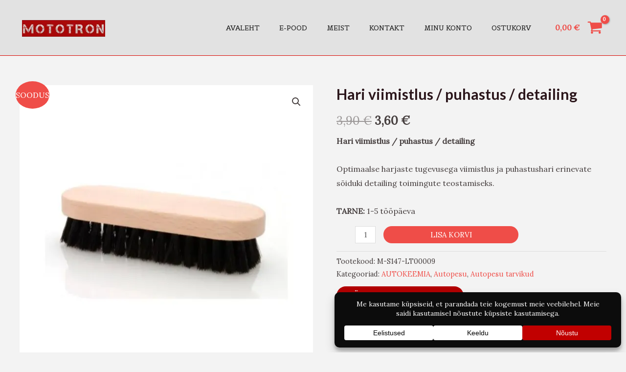

--- FILE ---
content_type: text/html; charset=UTF-8
request_url: https://www.mototron.ee/toode/hari-viimistlus-puhastus-detailing/
body_size: 45778
content:
<!DOCTYPE html><html
lang=et><head><style>img.lazy{min-height:1px}</style><link
href=https://www.mototron.ee/wp-content/plugins/w3-total-cache/pub/js/lazyload.min.js?x22455 as=script><meta
charset="UTF-8"><meta
name="viewport" content="width=device-width, initial-scale=1"><link
rel=profile href=https://gmpg.org/xfn/11><meta
name='robots' content='index, follow, max-image-preview:large, max-snippet:-1, max-video-preview:-1'> <script>window._wca = window._wca || [];</script> <meta
name="google-site-verification" content="bNDarWv95b1l_GpnJapIvu7G0lW16_XaS77xaihOed8"><title>Hari viimistlus / puhastus / detailing &#8212; Mototron OÜ - Autokaubad ja elektroonika</title><meta
name="description" content="Hari viimistlus / puhastus / detailing Mototron OÜ - Autokaubad ja elektroonika &#8212;"><link
rel=canonical href=https://www.mototron.ee/toode/hari-viimistlus-puhastus-detailing/ ><meta
property="og:locale" content="et_EE"><meta
property="og:type" content="article"><meta
property="og:title" content="Hari viimistlus / puhastus / detailing &#8212; Mototron OÜ - Autokaubad ja elektroonika"><meta
property="og:description" content="Hari viimistlus / puhastus / detailing Mototron OÜ - Autokaubad ja elektroonika &#8212;"><meta
property="og:url" content="https://www.mototron.ee/toode/hari-viimistlus-puhastus-detailing/"><meta
property="og:site_name" content="Mototron OÜ - Autokaubad ja elektroonika"><meta
property="article:publisher" content="https://www.facebook.com/mototronoy"><meta
property="article:modified_time" content="2025-11-15T11:43:34+00:00"><meta
property="og:image" content="https://i0.wp.com/mototron.ee/wp-content/uploads/2024/03/Hari-viimistlus-puhastus-detailing.jpg?fit=1200%2C1200&ssl=1"><meta
property="og:image:width" content="1200"><meta
property="og:image:height" content="1200"><meta
property="og:image:type" content="image/jpeg"><meta
name="twitter:card" content="summary_large_image"><meta
name="twitter:label1" content="Est. reading time"><meta
name="twitter:data1" content="1 minut"> <script type=application/ld+json class=yoast-schema-graph>{"@context":"https://schema.org","@graph":[{"@type":"WebPage","@id":"https://www.mototron.ee/toode/hari-viimistlus-puhastus-detailing/","url":"https://www.mototron.ee/toode/hari-viimistlus-puhastus-detailing/","name":"Hari viimistlus / puhastus / detailing &#8212; Mototron OÜ - Autokaubad ja elektroonika","isPartOf":{"@id":"https://mototron.ee/#website"},"primaryImageOfPage":{"@id":"https://www.mototron.ee/toode/hari-viimistlus-puhastus-detailing/#primaryimage"},"image":{"@id":"https://www.mototron.ee/toode/hari-viimistlus-puhastus-detailing/#primaryimage"},"thumbnailUrl":"https://i0.wp.com/www.mototron.ee/wp-content/uploads/2024/03/Hari-viimistlus-puhastus-detailing.jpg?fit=1200%2C1200&ssl=1","datePublished":"2024-03-11T16:27:28+00:00","dateModified":"2025-11-15T11:43:34+00:00","description":"Hari viimistlus / puhastus / detailing Mototron OÜ - Autokaubad ja elektroonika &#8212;","breadcrumb":{"@id":"https://www.mototron.ee/toode/hari-viimistlus-puhastus-detailing/#breadcrumb"},"inLanguage":"et","potentialAction":[{"@type":"ReadAction","target":["https://www.mototron.ee/toode/hari-viimistlus-puhastus-detailing/"]}]},{"@type":"ImageObject","inLanguage":"et","@id":"https://www.mototron.ee/toode/hari-viimistlus-puhastus-detailing/#primaryimage","url":"https://i0.wp.com/www.mototron.ee/wp-content/uploads/2024/03/Hari-viimistlus-puhastus-detailing.jpg?fit=1200%2C1200&ssl=1","contentUrl":"https://i0.wp.com/www.mototron.ee/wp-content/uploads/2024/03/Hari-viimistlus-puhastus-detailing.jpg?fit=1200%2C1200&ssl=1","width":1200,"height":1200},{"@type":"BreadcrumbList","@id":"https://www.mototron.ee/toode/hari-viimistlus-puhastus-detailing/#breadcrumb","itemListElement":[{"@type":"ListItem","position":1,"name":"Home","item":"https://mototron.ee/"},{"@type":"ListItem","position":2,"name":"E-Pood","item":"https://mototron.ee/e-pood/"},{"@type":"ListItem","position":3,"name":"Hari viimistlus / puhastus / detailing"}]},{"@type":"WebSite","@id":"https://mototron.ee/#website","url":"https://mototron.ee/","name":"Mototron OÜ - Autokaubad, tööriistad ja elektroonika","description":"Mototron OÜ – autokaupu, tööriistu ja elektroonikat müüv ettevõte Eestis.","publisher":{"@id":"https://mototron.ee/#organization"},"alternateName":"Mototron OÜ – autokaupu, tööriistu ja elektroonikat müüv ettevõte Eestis.","potentialAction":[{"@type":"SearchAction","target":{"@type":"EntryPoint","urlTemplate":"https://mototron.ee/?s={search_term_string}"},"query-input":{"@type":"PropertyValueSpecification","valueRequired":true,"valueName":"search_term_string"}}],"inLanguage":"et"},{"@type":"Organization","@id":"https://mototron.ee/#organization","name":"Mototron OÜ - Autokaubad, tööriistad ja elektroonika","alternateName":"Mototron OÜ - Autokaubad, tööriistad ja elektroonika","url":"https://mototron.ee/","logo":{"@type":"ImageObject","inLanguage":"et","@id":"https://mototron.ee/#/schema/logo/image/","url":"https://i0.wp.com/mototron.ee/wp-content/uploads/2023/12/Logo_MOTOTRON.png?fit=4000%2C4000&ssl=1","contentUrl":"https://i0.wp.com/mototron.ee/wp-content/uploads/2023/12/Logo_MOTOTRON.png?fit=4000%2C4000&ssl=1","width":4000,"height":4000,"caption":"Mototron OÜ - Autokaubad, tööriistad ja elektroonika"},"image":{"@id":"https://mototron.ee/#/schema/logo/image/"},"sameAs":["https://www.facebook.com/mototronoy","https://www.instagram.com/mototronou/","https://www.tiktok.com/@mototronou"]}]}</script> <link
rel=dns-prefetch href=//www.googletagmanager.com><link
rel=dns-prefetch href=//stats.wp.com><link
rel=dns-prefetch href=//fonts.googleapis.com><link
rel=preconnect href=//i0.wp.com><link
rel=preconnect href=//c0.wp.com><link
rel=alternate type=application/rss+xml title="Mototron OÜ - Autokaubad ja elektroonika &raquo; RSS" href=https://www.mototron.ee/feed/ ><link
rel=alternate type=application/rss+xml title="Mototron OÜ - Autokaubad ja elektroonika &raquo; Kommentaaride RSS" href=https://www.mototron.ee/comments/feed/ ><link
rel=alternate type=application/rss+xml title="Mototron OÜ - Autokaubad ja elektroonika &raquo; Hari viimistlus / puhastus / detailing Kommentaaride RSS" href=https://www.mototron.ee/toode/hari-viimistlus-puhastus-detailing/feed/ ><link
rel=alternate title="oEmbed (JSON)" type=application/json+oembed href="https://www.mototron.ee/wp-json/oembed/1.0/embed?url=https%3A%2F%2Fwww.mototron.ee%2Ftoode%2Fhari-viimistlus-puhastus-detailing%2F"><link
rel=alternate title="oEmbed (XML)" type=text/xml+oembed href="https://www.mototron.ee/wp-json/oembed/1.0/embed?url=https%3A%2F%2Fwww.mototron.ee%2Ftoode%2Fhari-viimistlus-puhastus-detailing%2F&#038;format=xml"> <script data-cfasync=false data-wpfc-render=false>(function () {
			window.dataLayer = window.dataLayer || [];function gtag(){dataLayer.push(arguments);}
			
			let preferences = {
				marketing: 0,
				statistics: 0,
			}
			
			// Get preferences directly from cookie
			const value = `; ` + document.cookie;
			const parts = value.split(`; wpconsent_preferences=`);
			if (parts.length === 2) {
				try {
					preferences = JSON.parse(parts.pop().split(';').shift());
				} catch (e) {
					console.error('Error parsing WPConsent preferences:', e);
				}
			}
			
			gtag('consent', 'default', {
				'ad_storage': preferences.marketing ? 'granted' : 'denied',
				'analytics_storage': preferences.statistics ? 'granted' : 'denied',
				'ad_user_data': preferences.marketing ? 'granted' : 'denied',
				'ad_personalization': preferences.marketing ? 'granted' : 'denied',
				'security_storage': 'granted',
				'functionality_storage': 'granted'
			});
		})();</script><link
rel=stylesheet href=https://www.mototron.ee/wp-content/cache/minify/92d8f.css?x22455 media=all><style id=astra-theme-css-inline-css>/*<![CDATA[*/:root{--ast-container-default-xlg-padding:3em;--ast-container-default-lg-padding:3em;--ast-container-default-slg-padding:2em;--ast-container-default-md-padding:3em;--ast-container-default-sm-padding:3em;--ast-container-default-xs-padding:2.4em;--ast-container-default-xxs-padding:1.8em;--ast-code-block-background:#EEEEEE;--ast-comment-inputs-background:#FAFAFA;}html{font-size:100%;}a{color:var(--ast-global-color-0);}a:hover,a:focus{color:var(--ast-global-color-1);}body,button,input,select,textarea,.ast-button,.ast-custom-button{font-family:'Lora',serif;font-weight:400;font-size:16px;font-size:1rem;}blockquote{color:var(--ast-global-color-3);}h1,.entry-content h1,.entry-content h1 a,h2,.entry-content h2,.entry-content h2 a,h3,.entry-content h3,.entry-content h3 a,h4,.entry-content h4,.entry-content h4 a,h5,.entry-content h5,.entry-content h5 a,h6,.entry-content h6,.entry-content h6 a,.site-title,.site-title a{font-family:'Lato',sans-serif;font-weight:700;}.site-title{font-size:25px;font-size:1.5625rem;display:none;}header .custom-logo-link img{max-width:258px;}.astra-logo-svg{width:258px;}.site-header .site-description{font-size:15px;font-size:0.9375rem;display:none;}.entry-title{font-size:30px;font-size:1.875rem;}h1,.entry-content h1,.entry-content h1 a{font-size:54px;font-size:3.375rem;font-family:'Lato',sans-serif;line-height:1.1em;}h2,.entry-content h2,.entry-content h2 a{font-size:42px;font-size:2.625rem;font-family:'Lato',sans-serif;line-height:1.4em;}h3,.entry-content h3,.entry-content h3 a{font-size:32px;font-size:2rem;font-family:'Lato',sans-serif;line-height:1.4em;}h4,.entry-content h4,.entry-content h4 a{font-size:24px;font-size:1.5rem;font-family:'Lato',sans-serif;}h5,.entry-content h5,.entry-content h5 a{font-size:20px;font-size:1.25rem;font-family:'Lato',sans-serif;}h6,.entry-content h6,.entry-content h6 a{font-size:15px;font-size:0.9375rem;font-family:'Lato',sans-serif;}::selection{background-color:var(--ast-global-color-0);color:#ffffff;}body,h1,.entry-title a,.entry-content h1,.entry-content h1 a,h2,.entry-content h2,.entry-content h2 a,h3,.entry-content h3,.entry-content h3 a,h4,.entry-content h4,.entry-content h4 a,h5,.entry-content h5,.entry-content h5 a,h6,.entry-content h6,.entry-content h6 a{color:var(--ast-global-color-3);}.tagcloud a:hover,.tagcloud a:focus,.tagcloud a.current-item{color:#ffffff;border-color:var(--ast-global-color-0);background-color:var(--ast-global-color-0);}input:focus,input[type="text"]:focus,input[type="email"]:focus,input[type="url"]:focus,input[type="password"]:focus,input[type="reset"]:focus,input[type="search"]:focus,textarea:focus{border-color:var(--ast-global-color-0);}input[type="radio"]:checked,input[type=reset],input[type="checkbox"]:checked,input[type="checkbox"]:hover:checked,input[type="checkbox"]:focus:checked,input[type=range]::-webkit-slider-thumb{border-color:var(--ast-global-color-0);background-color:var(--ast-global-color-0);box-shadow:none;}.site-footer a:hover + .post-count,.site-footer a:focus + .post-count{background:var(--ast-global-color-0);border-color:var(--ast-global-color-0);}.single .nav-links .nav-previous,.single .nav-links .nav-next{color:var(--ast-global-color-0);}.entry-meta,.entry-meta *{line-height:1.45;color:var(--ast-global-color-0);}.entry-meta a:hover,.entry-meta a:hover *,.entry-meta a:focus,.entry-meta a:focus *,.page-links > .page-link,.page-links .page-link:hover,.post-navigation a:hover{color:var(--ast-global-color-1);}#cat option,.secondary .calendar_wrap thead a,.secondary .calendar_wrap thead a:visited{color:var(--ast-global-color-0);}.secondary .calendar_wrap #today,.ast-progress-val span{background:var(--ast-global-color-0);}.secondary a:hover + .post-count,.secondary a:focus + .post-count{background:var(--ast-global-color-0);border-color:var(--ast-global-color-0);}.calendar_wrap #today > a{color:#ffffff;}.page-links .page-link,.single .post-navigation a{color:var(--ast-global-color-0);}.ast-search-menu-icon .search-form button.search-submit{padding:0 4px;}.ast-search-menu-icon form.search-form{padding-right:0;}.ast-search-menu-icon.slide-search input.search-field{width:0;}.ast-header-search .ast-search-menu-icon.ast-dropdown-active .search-form,.ast-header-search .ast-search-menu-icon.ast-dropdown-active .search-field:focus{border-color:var(--ast-global-color-0);transition:all 0.2s;}.search-form input.search-field:focus{outline:none;}.widget-title,.widget .wp-block-heading{font-size:22px;font-size:1.375rem;color:var(--ast-global-color-3);}a:focus-visible,.ast-menu-toggle:focus-visible,.site .skip-link:focus-visible,.wp-block-loginout input:focus-visible,.wp-block-search.wp-block-search__button-inside .wp-block-search__inside-wrapper,.ast-header-navigation-arrow:focus-visible,.woocommerce .wc-proceed-to-checkout > .checkout-button:focus-visible,.woocommerce .woocommerce-MyAccount-navigation ul li a:focus-visible,.ast-orders-table__row .ast-orders-table__cell:focus-visible,.woocommerce .woocommerce-order-details .order-again > .button:focus-visible,.woocommerce .woocommerce-message a.button.wc-forward:focus-visible,.woocommerce #minus_qty:focus-visible,.woocommerce #plus_qty:focus-visible,a#ast-apply-coupon:focus-visible,.woocommerce .woocommerce-info a:focus-visible,.woocommerce .astra-shop-summary-wrap a:focus-visible,.woocommerce a.wc-forward:focus-visible,#ast-apply-coupon:focus-visible,.woocommerce-js .woocommerce-mini-cart-item a.remove:focus-visible{outline-style:dotted;outline-color:inherit;outline-width:thin;}input:focus,input[type="text"]:focus,input[type="email"]:focus,input[type="url"]:focus,input[type="password"]:focus,input[type="reset"]:focus,input[type="number"]:focus,textarea:focus,.wp-block-search__input:focus,[data-section="section-header-mobile-trigger"] .ast-button-wrap .ast-mobile-menu-trigger-minimal:focus,.ast-mobile-popup-drawer.active .menu-toggle-close:focus,.woocommerce-ordering select.orderby:focus,#ast-scroll-top:focus,#coupon_code:focus,.woocommerce-page #comment:focus,.woocommerce #reviews #respond input#submit:focus,.woocommerce a.add_to_cart_button:focus,.woocommerce .button.single_add_to_cart_button:focus,.woocommerce .woocommerce-cart-form button:focus,.woocommerce .woocommerce-cart-form__cart-item .quantity .qty:focus,.woocommerce .woocommerce-billing-fields .woocommerce-billing-fields__field-wrapper .woocommerce-input-wrapper > .input-text:focus,.woocommerce #order_comments:focus,.woocommerce #place_order:focus,.woocommerce .woocommerce-address-fields .woocommerce-address-fields__field-wrapper .woocommerce-input-wrapper > .input-text:focus,.woocommerce .woocommerce-MyAccount-content form button:focus,.woocommerce .woocommerce-MyAccount-content .woocommerce-EditAccountForm .woocommerce-form-row .woocommerce-Input.input-text:focus,.woocommerce .ast-woocommerce-container .woocommerce-pagination ul.page-numbers li a:focus,body #content .woocommerce form .form-row .select2-container--default .select2-selection--single:focus,#ast-coupon-code:focus,.woocommerce.woocommerce-js .quantity input[type=number]:focus,.woocommerce-js .woocommerce-mini-cart-item .quantity input[type=number]:focus,.woocommerce p#ast-coupon-trigger:focus{border-style:dotted;border-color:inherit;border-width:thin;}input{outline:none;}.site-logo-img img{ transition:all 0.2s linear;}body .ast-oembed-container *{position:absolute;top:0;width:100%;height:100%;left:0;}.ast-single-post-featured-section + article {margin-top: 2em;}.site-content .ast-single-post-featured-section img {width: 100%;overflow: hidden;object-fit: cover;}.ast-separate-container .site-content .ast-single-post-featured-section + article {margin-top: -80px;z-index: 9;position: relative;border-radius: 4px;}@media (min-width: 922px) {.ast-no-sidebar .site-content .ast-article-image-container--wide {margin-left: -120px;margin-right: -120px;max-width: unset;width: unset;}.ast-left-sidebar .site-content .ast-article-image-container--wide,.ast-right-sidebar .site-content .ast-article-image-container--wide {margin-left: -10px;margin-right: -10px;}.site-content .ast-article-image-container--full {margin-left: calc( -50vw + 50%);margin-right: calc( -50vw + 50%);max-width: 100vw;width: 100vw;}.ast-left-sidebar .site-content .ast-article-image-container--full,.ast-right-sidebar .site-content .ast-article-image-container--full {margin-left: -10px;margin-right: -10px;max-width: inherit;width: auto;}}@media (max-width:921px){#ast-desktop-header{display:none;}}@media (min-width:922px){#ast-mobile-header{display:none;}}.ast-site-header-cart .cart-container,.ast-edd-site-header-cart .ast-edd-cart-container {transition: all 0.2s linear;}.ast-site-header-cart .ast-woo-header-cart-info-wrap,.ast-edd-site-header-cart .ast-edd-header-cart-info-wrap {padding: 0 6px 0 2px;font-weight: 600;line-height: 2.7;display: inline-block;}.ast-site-header-cart i.astra-icon {font-size: 20px;font-size: 1.3em;font-style: normal;font-weight: normal;position: relative;padding: 0 2px;}.ast-site-header-cart i.astra-icon.no-cart-total:after,.ast-header-break-point.ast-header-custom-item-outside .ast-edd-header-cart-info-wrap,.ast-header-break-point.ast-header-custom-item-outside .ast-woo-header-cart-info-wrap {display: none;}.ast-site-header-cart.ast-menu-cart-fill i.astra-icon,.ast-edd-site-header-cart.ast-edd-menu-cart-fill span.astra-icon {font-size: 1.1em;}.astra-cart-drawer {position: fixed;display: block;visibility: hidden;overflow: auto;-webkit-overflow-scrolling: touch;z-index: 10000;background-color: var(--ast-global-color-5);transform: translate3d(0,0,0);opacity: 0;will-change: transform;transition: 0.25s ease;}.woocommerce-mini-cart {position: relative;}.woocommerce-mini-cart::before {content: "";transition: .3s;}.woocommerce-mini-cart.ajax-mini-cart-qty-loading::before {position: absolute;top: 0;left: 0;right: 0;width: 100%;height: 100%;z-index: 5;background-color: var(--ast-global-color-5);opacity: .5;}.astra-cart-drawer {width: 460px;height: 100%;left: 100%;top: 0px;opacity: 1;transform: translate3d(0%,0,0);}.astra-cart-drawer .astra-cart-drawer-header {position: absolute;width: 100%;text-align: left;text-transform: inherit;font-weight: 500;border-bottom: 1px solid var(--ast-border-color);padding: 1.34em;line-height: 1;z-index: 1;max-height: 3.5em;}.astra-cart-drawer .astra-cart-drawer-header .astra-cart-drawer-title {color: var(--ast-global-color-2);}.astra-cart-drawer .astra-cart-drawer-close .ast-close-svg {width: 22px;height: 22px;}.astra-cart-drawer .astra-cart-drawer-content,.astra-cart-drawer .astra-cart-drawer-content .widget_shopping_cart,.astra-cart-drawer .astra-cart-drawer-content .widget_shopping_cart_content {height: 100%;}.astra-cart-drawer .astra-cart-drawer-content {padding-top: 3.5em;}.astra-cart-drawer .ast-mini-cart-price-wrap .multiply-symbol{padding: 0 0.5em;}.astra-cart-drawer .astra-cart-drawer-content .woocommerce-mini-cart-item .ast-mini-cart-price-wrap {float: right;margin-top: 0.5em;max-width: 50%;}.astra-cart-drawer .astra-cart-drawer-content .woocommerce-mini-cart-item .variation {margin-top: 0.5em;margin-bottom: 0.5em;}.astra-cart-drawer .astra-cart-drawer-content .woocommerce-mini-cart-item .variation dt {font-weight: 500;}.astra-cart-drawer .astra-cart-drawer-content .widget_shopping_cart_content {display: flex;flex-direction: column;overflow: hidden;}.astra-cart-drawer .astra-cart-drawer-content .widget_shopping_cart_content ul li {min-height: 60px;}.woocommerce-js .astra-cart-drawer .astra-cart-drawer-content .woocommerce-mini-cart__total {display: flex;justify-content: space-between;padding: 0.7em 1.34em;margin-bottom: 0;}.woocommerce-js .astra-cart-drawer .astra-cart-drawer-content .woocommerce-mini-cart__total strong,.woocommerce-js .astra-cart-drawer .astra-cart-drawer-content .woocommerce-mini-cart__total .amount {width: 50%;}.astra-cart-drawer .astra-cart-drawer-content .woocommerce-mini-cart {padding: 1.3em;flex: 1;overflow: auto;}.astra-cart-drawer .astra-cart-drawer-content .woocommerce-mini-cart a.remove {width: 20px;height: 20px;line-height: 16px;}.astra-cart-drawer .astra-cart-drawer-content .woocommerce-mini-cart__total {padding: 1em 1.5em;margin: 0;text-align: center;}.astra-cart-drawer .astra-cart-drawer-content .woocommerce-mini-cart__buttons {padding: 1.34em;text-align: center;margin-bottom: 0;}.astra-cart-drawer .astra-cart-drawer-content .woocommerce-mini-cart__buttons .button.checkout {margin-right: 0;}.astra-cart-drawer .astra-cart-drawer-content .woocommerce-mini-cart__buttons a{width: 100%;}.woocommerce-js .astra-cart-drawer .astra-cart-drawer-content .woocommerce-mini-cart__buttons a:nth-last-child(1) {margin-bottom: 0;}.astra-cart-drawer .astra-cart-drawer-content .edd-cart-item {padding: .5em 2.6em .5em 1.5em;}.astra-cart-drawer .astra-cart-drawer-content .edd-cart-item .edd-remove-from-cart::after {width: 20px;height: 20px;line-height: 16px;}.astra-cart-drawer .astra-cart-drawer-content .edd-cart-number-of-items {padding: 1em 1.5em 1em 1.5em;margin-bottom: 0;text-align: center;}.astra-cart-drawer .astra-cart-drawer-content .edd_total {padding: .5em 1.5em;margin: 0;text-align: center;}.astra-cart-drawer .astra-cart-drawer-content .cart_item.edd_checkout {padding: 1em 1.5em 0;text-align: center;margin-top: 0;}.astra-cart-drawer .widget_shopping_cart_content > .woocommerce-mini-cart__empty-message {display: none;}.astra-cart-drawer .woocommerce-mini-cart__empty-message,.astra-cart-drawer .cart_item.empty {text-align: center;margin-top: 10px;}body.admin-bar .astra-cart-drawer {padding-top: 32px;}@media (max-width: 782px) {body.admin-bar .astra-cart-drawer {padding-top: 46px;}}.ast-mobile-cart-active body.ast-hfb-header {overflow: hidden;}.ast-mobile-cart-active .astra-mobile-cart-overlay {opacity: 1;cursor: pointer;visibility: visible;z-index: 999;}.ast-mini-cart-empty-wrap {display: flex;flex-wrap: wrap;height: 100%;align-items: flex-end;}.ast-mini-cart-empty-wrap > * {width: 100%;}.astra-cart-drawer-content .ast-mini-cart-empty {height: 100%;display: flex;flex-direction: column;justify-content: space-between;text-align: center;}.astra-cart-drawer-content .ast-mini-cart-empty .ast-mini-cart-message {display: flex;align-items: center;justify-content: center;height: 100%;padding: 1.34em;}@media (min-width: 546px) {.astra-cart-drawer .astra-cart-drawer-content.ast-large-view .woocommerce-mini-cart__buttons {display: flex;}.woocommerce-js .astra-cart-drawer .astra-cart-drawer-content.ast-large-view .woocommerce-mini-cart__buttons a,.woocommerce-js .astra-cart-drawer .astra-cart-drawer-content.ast-large-view .woocommerce-mini-cart__buttons a.checkout {margin-top: 0;margin-bottom: 0;}}.ast-site-header-cart .cart-container:focus-visible {display: inline-block;}.ast-site-header-cart i.astra-icon:after {content: attr(data-cart-total);position: absolute;font-family: 'Lora',serif;font-style: normal;top: -10px;right: -12px;font-weight: bold;box-shadow: 1px 1px 3px 0px rgba(0,0,0,0.3);font-size: 11px;padding-left: 0px;padding-right: 2px;line-height: 17px;letter-spacing: -.5px;height: 18px;min-width: 18px;border-radius: 99px;text-align: center;z-index: 3;}li.woocommerce-custom-menu-item .ast-site-header-cart i.astra-icon:after,li.edd-custom-menu-item .ast-edd-site-header-cart span.astra-icon:after {padding-left: 2px;}.astra-cart-drawer .astra-cart-drawer-close {position: absolute;top: 0.5em;right: 0;border: none;margin: 0;padding: .6em 1em .4em;color: var(--ast-global-color-2);background-color: transparent;}.astra-mobile-cart-overlay {background-color: rgba(0,0,0,0.4);position: fixed;top: 0;right: 0;bottom: 0;left: 0;visibility: hidden;opacity: 0;transition: opacity 0.2s ease-in-out;}.astra-cart-drawer .astra-cart-drawer-content .edd-cart-item .edd-remove-from-cart {right: 1.2em;}.ast-header-break-point.ast-woocommerce-cart-menu.ast-hfb-header .ast-cart-menu-wrap,.ast-header-break-point.ast-hfb-header .ast-cart-menu-wrap,.ast-header-break-point .ast-edd-site-header-cart-wrap .ast-edd-cart-menu-wrap {width: auto;height: 2em;font-size: 1.4em;line-height: 2;vertical-align: middle;text-align: right;}.woocommerce-js .astra-cart-drawer .astra-cart-drawer-content .woocommerce-mini-cart__buttons .button:not(.checkout):not(.ast-continue-shopping) {margin-right: 10px;}.woocommerce-js .astra-cart-drawer .astra-cart-drawer-content .woocommerce-mini-cart__buttons .button:not(.checkout):not(.ast-continue-shopping),.ast-site-header-cart .widget_shopping_cart .buttons .button:not(.checkout),.ast-site-header-cart .ast-site-header-cart-data .ast-mini-cart-empty .woocommerce-mini-cart__buttons a.button {background-color: transparent;border-style: solid;border-width: 1px;border-color: var(--ast-global-color-0);color: var(--ast-global-color-0);}.woocommerce-js .astra-cart-drawer .astra-cart-drawer-content .woocommerce-mini-cart__buttons .button:not(.checkout):not(.ast-continue-shopping):hover,.ast-site-header-cart .widget_shopping_cart .buttons .button:not(.checkout):hover {border-color: var(--ast-global-color-1);color: var(--ast-global-color-1);}.woocommerce-js .astra-cart-drawer .astra-cart-drawer-content .woocommerce-mini-cart__buttons a.checkout {margin-left: 0;margin-top: 10px;border-style: solid;border-width: 2px;border-color: var(--ast-global-color-0);}.woocommerce-js .astra-cart-drawer .astra-cart-drawer-content .woocommerce-mini-cart__buttons a.checkout:hover {border-color: var(--ast-global-color-1);}.woocommerce-js .astra-cart-drawer .astra-cart-drawer-content .woocommerce-mini-cart__total strong{padding-right: .5em;text-align: left;font-weight: 500;}.woocommerce-js .astra-cart-drawer .astra-cart-drawer-content .woocommerce-mini-cart__total .amount{text-align: right;}.astra-cart-drawer.active {transform: translate3d(-100%,0,0);visibility: visible;}.ast-site-header-cart.ast-menu-cart-outline .ast-cart-menu-wrap,.ast-site-header-cart.ast-menu-cart-fill .ast-cart-menu-wrap,.ast-edd-site-header-cart.ast-edd-menu-cart-outline .ast-edd-cart-menu-wrap,.ast-edd-site-header-cart.ast-edd-menu-cart-fill .ast-edd-cart-menu-wrap {line-height: 1.8;}@media (max-width:921px){.astra-cart-drawer.active{width:80%;}}@media (max-width:544px){.astra-cart-drawer.active{width:100%;}}.wp-block-buttons.aligncenter{justify-content:center;}@media (max-width:921px){.ast-theme-transparent-header #primary,.ast-theme-transparent-header #secondary{padding:0;}}.ast-plain-container.ast-no-sidebar #primary{margin-top:0;margin-bottom:0;}@media (min-width:1200px){.ast-plain-container.ast-no-sidebar #primary{margin-top:60px;margin-bottom:60px;}}.wp-block-buttons .wp-block-button.is-style-outline .wp-block-button__link.wp-element-button,.ast-outline-button{border-top-width:0px;border-right-width:0px;border-bottom-width:0px;border-left-width:0px;font-family:inherit;font-weight:500;font-size:15px;font-size:0.9375rem;line-height:1em;text-transform:uppercase;padding-top:10px;padding-right:20px;padding-bottom:10px;padding-left:20px;border-top-left-radius:30px;border-top-right-radius:30px;border-bottom-right-radius:30px;border-bottom-left-radius:30px;}.wp-block-buttons .wp-block-button .wp-block-button__link.is-style-outline:not(.has-background),.wp-block-buttons .wp-block-button.is-style-outline>.wp-block-button__link:not(.has-background){background-color:var(--ast-global-color-0);color:#ffffff;}.entry-content[ast-blocks-layout] > figure{margin-bottom:1em;}#page{display:flex;flex-direction:column;min-height:100vh;}.ast-404-layout-1 h1.page-title{color:var(--ast-global-color-2);}.single .post-navigation a{line-height:1em;height:inherit;}.error-404 .page-sub-title{font-size:1.5rem;font-weight:inherit;}.search .site-content .content-area .search-form{margin-bottom:0;}#page .site-content{flex-grow:1;}.widget{margin-bottom:1.25em;}#secondary li{line-height:1.5em;}#secondary .wp-block-group h2{margin-bottom:0.7em;}#secondary h2{font-size:1.7rem;}.ast-separate-container .ast-article-post,.ast-separate-container .ast-article-single,.ast-separate-container .ast-comment-list li.depth-1,.ast-separate-container .comment-respond{padding:3em;}.ast-separate-container .ast-article-single .ast-article-single{padding:0;}.ast-article-single .wp-block-post-template-is-layout-grid{padding-left:0;}.ast-separate-container .ast-comment-list li.depth-1,.hentry{margin-bottom:2em;}.ast-separate-container .ast-archive-description,.ast-separate-container .ast-author-box{border-bottom:1px solid var(--ast-border-color);}.ast-separate-container .comments-title{padding:2em 2em 0 2em;}.ast-page-builder-template .comment-form-textarea,.ast-comment-formwrap .ast-grid-common-col{padding:0;}.ast-comment-formwrap{padding:0;display:inline-flex;column-gap:20px;width:100%;margin-left:0;margin-right:0;}.comments-area textarea#comment:focus,.comments-area textarea#comment:active,.comments-area .ast-comment-formwrap input[type="text"]:focus,.comments-area .ast-comment-formwrap input[type="text"]:active {box-shadow:none;outline:none;}.archive.ast-page-builder-template .entry-header{margin-top:2em;}.ast-page-builder-template .ast-comment-formwrap{width:100%;}.entry-title{margin-bottom:0.5em;}.ast-archive-description p{font-size:inherit;font-weight:inherit;line-height:inherit;}@media (min-width:921px){.ast-left-sidebar.ast-page-builder-template #secondary,.archive.ast-right-sidebar.ast-page-builder-template .site-main{padding-left:20px;padding-right:20px;}}@media (max-width:544px){.ast-comment-formwrap.ast-row{column-gap:10px;display:inline-block;}#ast-commentform .ast-grid-common-col{position:relative;width:100%;}}@media (min-width:1201px){.ast-separate-container .ast-article-post,.ast-separate-container .ast-article-single,.ast-separate-container .ast-author-box,.ast-separate-container .ast-404-layout-1,.ast-separate-container .no-results{padding:3em;}}@media (max-width:921px){.ast-separate-container #primary,.ast-separate-container #secondary{padding:1.5em 0;}#primary,#secondary{padding:1.5em 0;margin:0;}.ast-left-sidebar #content > .ast-container{display:flex;flex-direction:column-reverse;width:100%;}}@media (min-width:922px){.ast-separate-container.ast-right-sidebar #primary,.ast-separate-container.ast-left-sidebar #primary{border:0;}.search-no-results.ast-separate-container #primary{margin-bottom:4em;}}.elementor-button-wrapper .elementor-button{border-style:solid;text-decoration:none;border-top-width:0px;border-right-width:0px;border-left-width:0px;border-bottom-width:0px;}body .elementor-button.elementor-size-sm,body .elementor-button.elementor-size-xs,body .elementor-button.elementor-size-md,body .elementor-button.elementor-size-lg,body .elementor-button.elementor-size-xl,body .elementor-button{border-top-left-radius:30px;border-top-right-radius:30px;border-bottom-right-radius:30px;border-bottom-left-radius:30px;padding-top:10px;padding-right:20px;padding-bottom:10px;padding-left:20px;}.elementor-button-wrapper .elementor-button{border-color:var(--ast-global-color-0);background-color:var(--ast-global-color-0);}.elementor-button-wrapper .elementor-button:hover,.elementor-button-wrapper .elementor-button:focus{color:#ffffff;background-color:var(--ast-global-color-1);border-color:var(--ast-global-color-1);}.wp-block-button .wp-block-button__link ,.elementor-button-wrapper .elementor-button,.elementor-button-wrapper .elementor-button:visited{color:var(--ast-global-color-5);}.elementor-button-wrapper .elementor-button{font-weight:500;font-size:15px;font-size:0.9375rem;line-height:1em;text-transform:uppercase;}body .elementor-button.elementor-size-sm,body .elementor-button.elementor-size-xs,body .elementor-button.elementor-size-md,body .elementor-button.elementor-size-lg,body .elementor-button.elementor-size-xl,body .elementor-button{font-size:15px;font-size:0.9375rem;}.wp-block-button .wp-block-button__link:hover,.wp-block-button .wp-block-button__link:focus{color:#ffffff;background-color:var(--ast-global-color-1);border-color:var(--ast-global-color-1);}.elementor-widget-heading h1.elementor-heading-title{line-height:1.1em;}.elementor-widget-heading h2.elementor-heading-title{line-height:1.4em;}.elementor-widget-heading h3.elementor-heading-title{line-height:1.4em;}.wp-block-button .wp-block-button__link,.wp-block-search .wp-block-search__button,body .wp-block-file .wp-block-file__button{border-style:solid;border-top-width:0px;border-right-width:0px;border-left-width:0px;border-bottom-width:0px;border-color:var(--ast-global-color-0);background-color:var(--ast-global-color-0);color:var(--ast-global-color-5);font-family:inherit;font-weight:500;line-height:1em;text-transform:uppercase;font-size:15px;font-size:0.9375rem;border-top-left-radius:30px;border-top-right-radius:30px;border-bottom-right-radius:30px;border-bottom-left-radius:30px;padding-top:10px;padding-right:20px;padding-bottom:10px;padding-left:20px;}.menu-toggle,button,.ast-button,.ast-custom-button,.button,input#submit,input[type="button"],input[type="submit"],input[type="reset"],form[CLASS*="wp-block-search__"].wp-block-search .wp-block-search__inside-wrapper .wp-block-search__button,body .wp-block-file .wp-block-file__button,.search .search-submit,.woocommerce-js a.button,.woocommerce button.button,.woocommerce .woocommerce-message a.button,.woocommerce #respond input#submit.alt,.woocommerce input.button.alt,.woocommerce input.button,.woocommerce input.button:disabled,.woocommerce input.button:disabled[disabled],.woocommerce input.button:disabled:hover,.woocommerce input.button:disabled[disabled]:hover,.woocommerce #respond input#submit,.woocommerce button.button.alt.disabled,.wc-block-grid__products .wc-block-grid__product .wp-block-button__link,.wc-block-grid__product-onsale,[CLASS*="wc-block"] button,.woocommerce-js .astra-cart-drawer .astra-cart-drawer-content .woocommerce-mini-cart__buttons .button:not(.checkout):not(.ast-continue-shopping),.woocommerce-js .astra-cart-drawer .astra-cart-drawer-content .woocommerce-mini-cart__buttons a.checkout,.woocommerce button.button.alt.disabled.wc-variation-selection-needed{border-style:solid;border-top-width:0px;border-right-width:0px;border-left-width:0px;border-bottom-width:0px;color:var(--ast-global-color-5);border-color:var(--ast-global-color-0);background-color:var(--ast-global-color-0);padding-top:10px;padding-right:20px;padding-bottom:10px;padding-left:20px;font-family:inherit;font-weight:500;font-size:15px;font-size:0.9375rem;line-height:1em;text-transform:uppercase;border-top-left-radius:30px;border-top-right-radius:30px;border-bottom-right-radius:30px;border-bottom-left-radius:30px;}button:focus,.menu-toggle:hover,button:hover,.ast-button:hover,.ast-custom-button:hover .button:hover,.ast-custom-button:hover ,input[type=reset]:hover,input[type=reset]:focus,input#submit:hover,input#submit:focus,input[type="button"]:hover,input[type="button"]:focus,input[type="submit"]:hover,input[type="submit"]:focus,form[CLASS*="wp-block-search__"].wp-block-search .wp-block-search__inside-wrapper .wp-block-search__button:hover,form[CLASS*="wp-block-search__"].wp-block-search .wp-block-search__inside-wrapper .wp-block-search__button:focus,body .wp-block-file .wp-block-file__button:hover,body .wp-block-file .wp-block-file__button:focus,.woocommerce-js a.button:hover,.woocommerce button.button:hover,.woocommerce .woocommerce-message a.button:hover,.woocommerce #respond input#submit:hover,.woocommerce #respond input#submit.alt:hover,.woocommerce input.button.alt:hover,.woocommerce input.button:hover,.woocommerce button.button.alt.disabled:hover,.wc-block-grid__products .wc-block-grid__product .wp-block-button__link:hover,[CLASS*="wc-block"] button:hover,.woocommerce-js .astra-cart-drawer .astra-cart-drawer-content .woocommerce-mini-cart__buttons .button:not(.checkout):not(.ast-continue-shopping):hover,.woocommerce-js .astra-cart-drawer .astra-cart-drawer-content .woocommerce-mini-cart__buttons a.checkout:hover,.woocommerce button.button.alt.disabled.wc-variation-selection-needed:hover{color:#ffffff;background-color:var(--ast-global-color-1);border-color:var(--ast-global-color-1);}form[CLASS*="wp-block-search__"].wp-block-search .wp-block-search__inside-wrapper .wp-block-search__button.has-icon{padding-top:calc(10px - 3px);padding-right:calc(20px - 3px);padding-bottom:calc(10px - 3px);padding-left:calc(20px - 3px);}@media (max-width:921px){.ast-mobile-header-stack .main-header-bar .ast-search-menu-icon{display:inline-block;}.ast-header-break-point.ast-header-custom-item-outside .ast-mobile-header-stack .main-header-bar .ast-search-icon{margin:0;}.ast-comment-avatar-wrap img{max-width:2.5em;}.ast-separate-container .ast-comment-list li.depth-1{padding:1.5em 2.14em;}.ast-separate-container .comment-respond{padding:2em 2.14em;}.ast-comment-meta{padding:0 1.8888em 1.3333em;}}@media (min-width:544px){.ast-container{max-width:100%;}}@media (max-width:544px){.ast-separate-container .ast-article-post,.ast-separate-container .ast-article-single,.ast-separate-container .comments-title,.ast-separate-container .ast-archive-description{padding:1.5em 1em;}.ast-separate-container #content .ast-container{padding-left:0.54em;padding-right:0.54em;}.ast-separate-container .ast-comment-list li.depth-1{padding:1.5em 1em;margin-bottom:1.5em;}.ast-separate-container .ast-comment-list .bypostauthor{padding:.5em;}.ast-search-menu-icon.ast-dropdown-active .search-field{width:170px;}}body,.ast-separate-container{background-color:#f3f3f3;;background-image:none;;}@media (max-width:921px){.widget-title{font-size:22px;font-size:1.375rem;}body,button,input,select,textarea,.ast-button,.ast-custom-button{font-size:16px;font-size:1rem;}#secondary,#secondary button,#secondary input,#secondary select,#secondary textarea{font-size:16px;font-size:1rem;}.site-title{display:none;}.site-header .site-description{display:none;}.entry-title{font-size:30px;}h1,.entry-content h1,.entry-content h1 a{font-size:45px;}h2,.entry-content h2,.entry-content h2 a{font-size:32px;}h3,.entry-content h3,.entry-content h3 a{font-size:28px;}h4,.entry-content h4,.entry-content h4 a{font-size:22px;font-size:1.375rem;}h5,.entry-content h5,.entry-content h5 a{font-size:18px;font-size:1.125rem;}h6,.entry-content h6,.entry-content h6 a{font-size:15px;font-size:0.9375rem;}.astra-logo-svg{width:120px;}header .custom-logo-link img,.ast-header-break-point .site-logo-img .custom-mobile-logo-link img{max-width:120px;}}@media (max-width:544px){.widget-title{font-size:22px;font-size:1.375rem;}body,button,input,select,textarea,.ast-button,.ast-custom-button{font-size:16px;font-size:1rem;}#secondary,#secondary button,#secondary input,#secondary select,#secondary textarea{font-size:16px;font-size:1rem;}.site-title{display:none;}.site-header .site-description{display:none;}.entry-title{font-size:30px;}h1,.entry-content h1,.entry-content h1 a{font-size:32px;}h2,.entry-content h2,.entry-content h2 a{font-size:28px;}h3,.entry-content h3,.entry-content h3 a{font-size:22px;}h4,.entry-content h4,.entry-content h4 a{font-size:20px;font-size:1.25rem;}h5,.entry-content h5,.entry-content h5 a{font-size:17px;font-size:1.0625rem;}h6,.entry-content h6,.entry-content h6 a{font-size:15px;font-size:0.9375rem;}header .custom-logo-link img,.ast-header-break-point .site-branding img,.ast-header-break-point .custom-logo-link img{max-width:120px;}.astra-logo-svg{width:120px;}.ast-header-break-point .site-logo-img .custom-mobile-logo-link img{max-width:120px;}}@media (max-width:544px){html{font-size:100%;}}@media (min-width:922px){.ast-container{max-width:1240px;}}@media (min-width:922px){.site-content .ast-container{display:flex;}}@media (max-width:921px){.site-content .ast-container{flex-direction:column;}}@media (min-width:922px){.main-header-menu .sub-menu .menu-item.ast-left-align-sub-menu:hover > .sub-menu,.main-header-menu .sub-menu .menu-item.ast-left-align-sub-menu.focus > .sub-menu{margin-left:-2px;}}.footer-widget-area[data-section^="section-fb-html-"] .ast-builder-html-element{text-align:center;}blockquote,cite {font-style: initial;}.wp-block-file {display: flex;align-items: center;flex-wrap: wrap;justify-content: space-between;}.wp-block-pullquote {border: none;}.wp-block-pullquote blockquote::before {content: "\201D";font-family: "Helvetica",sans-serif;display: flex;transform: rotate( 180deg );font-size: 6rem;font-style: normal;line-height: 1;font-weight: bold;align-items: center;justify-content: center;}.has-text-align-right > blockquote::before {justify-content: flex-start;}.has-text-align-left > blockquote::before {justify-content: flex-end;}figure.wp-block-pullquote.is-style-solid-color blockquote {max-width: 100%;text-align: inherit;}html body {--wp--custom--ast-default-block-top-padding: 2em;--wp--custom--ast-default-block-right-padding: 2em;--wp--custom--ast-default-block-bottom-padding: 2em;--wp--custom--ast-default-block-left-padding: 2em;--wp--custom--ast-container-width: 1200px;--wp--custom--ast-content-width-size: 1200px;--wp--custom--ast-wide-width-size: calc(1200px + var(--wp--custom--ast-default-block-left-padding) + var(--wp--custom--ast-default-block-right-padding));}.ast-narrow-container {--wp--custom--ast-content-width-size: 750px;--wp--custom--ast-wide-width-size: 750px;}@media(max-width: 921px) {html body {--wp--custom--ast-default-block-top-padding: 2em;--wp--custom--ast-default-block-right-padding: 2em;--wp--custom--ast-default-block-bottom-padding: 2em;--wp--custom--ast-default-block-left-padding: 2em;}}@media(max-width: 544px) {html body {--wp--custom--ast-default-block-top-padding: 2em;--wp--custom--ast-default-block-right-padding: 2em;--wp--custom--ast-default-block-bottom-padding: 2em;--wp--custom--ast-default-block-left-padding: 2em;}}.entry-content > .wp-block-group,.entry-content > .wp-block-cover,.entry-content > .wp-block-columns {padding-top: var(--wp--custom--ast-default-block-top-padding);padding-right: var(--wp--custom--ast-default-block-right-padding);padding-bottom: var(--wp--custom--ast-default-block-bottom-padding);padding-left: var(--wp--custom--ast-default-block-left-padding);}.ast-plain-container.ast-no-sidebar .entry-content > .alignfull,.ast-page-builder-template .ast-no-sidebar .entry-content > .alignfull {margin-left: calc( -50vw + 50%);margin-right: calc( -50vw + 50%);max-width: 100vw;width: 100vw;}.ast-plain-container.ast-no-sidebar .entry-content .alignfull .alignfull,.ast-page-builder-template.ast-no-sidebar .entry-content .alignfull .alignfull,.ast-plain-container.ast-no-sidebar .entry-content .alignfull .alignwide,.ast-page-builder-template.ast-no-sidebar .entry-content .alignfull .alignwide,.ast-plain-container.ast-no-sidebar .entry-content .alignwide .alignfull,.ast-page-builder-template.ast-no-sidebar .entry-content .alignwide .alignfull,.ast-plain-container.ast-no-sidebar .entry-content .alignwide .alignwide,.ast-page-builder-template.ast-no-sidebar .entry-content .alignwide .alignwide,.ast-plain-container.ast-no-sidebar .entry-content .wp-block-column .alignfull,.ast-page-builder-template.ast-no-sidebar .entry-content .wp-block-column .alignfull,.ast-plain-container.ast-no-sidebar .entry-content .wp-block-column .alignwide,.ast-page-builder-template.ast-no-sidebar .entry-content .wp-block-column .alignwide {margin-left: auto;margin-right: auto;width: 100%;}[ast-blocks-layout] .wp-block-separator:not(.is-style-dots) {height: 0;}[ast-blocks-layout] .wp-block-separator {margin: 20px auto;}[ast-blocks-layout] .wp-block-separator:not(.is-style-wide):not(.is-style-dots) {max-width: 100px;}[ast-blocks-layout] .wp-block-separator.has-background {padding: 0;}.entry-content[ast-blocks-layout] > * {max-width: var(--wp--custom--ast-content-width-size);margin-left: auto;margin-right: auto;}.entry-content[ast-blocks-layout] > .alignwide {max-width: var(--wp--custom--ast-wide-width-size);}.entry-content[ast-blocks-layout] .alignfull {max-width: none;}.entry-content .wp-block-columns {margin-bottom: 0;}blockquote {margin: 1.5em;border: none;}.wp-block-quote:not(.has-text-align-right):not(.has-text-align-center) {border-left: 5px solid rgba(0,0,0,0.05);}.has-text-align-right > blockquote,blockquote.has-text-align-right {border-right: 5px solid rgba(0,0,0,0.05);}.has-text-align-left > blockquote,blockquote.has-text-align-left {border-left: 5px solid rgba(0,0,0,0.05);}.wp-block-site-tagline,.wp-block-latest-posts .read-more {margin-top: 15px;}.wp-block-loginout p label {display: block;}.wp-block-loginout p:not(.login-remember):not(.login-submit) input {width: 100%;}.wp-block-loginout input:focus {border-color: transparent;}.wp-block-loginout input:focus {outline: thin dotted;}.entry-content .wp-block-media-text .wp-block-media-text__content {padding: 0 0 0 8%;}.entry-content .wp-block-media-text.has-media-on-the-right .wp-block-media-text__content {padding: 0 8% 0 0;}.entry-content .wp-block-media-text.has-background .wp-block-media-text__content {padding: 8%;}.entry-content .wp-block-cover:not([class*="background-color"]) .wp-block-cover__inner-container,.entry-content .wp-block-cover:not([class*="background-color"]) .wp-block-cover-image-text,.entry-content .wp-block-cover:not([class*="background-color"]) .wp-block-cover-text,.entry-content .wp-block-cover-image:not([class*="background-color"]) .wp-block-cover__inner-container,.entry-content .wp-block-cover-image:not([class*="background-color"]) .wp-block-cover-image-text,.entry-content .wp-block-cover-image:not([class*="background-color"]) .wp-block-cover-text {color: var(--ast-global-color-5);}.wp-block-loginout .login-remember input {width: 1.1rem;height: 1.1rem;margin: 0 5px 4px 0;vertical-align: middle;}.wp-block-latest-posts > li > *:first-child,.wp-block-latest-posts:not(.is-grid) > li:first-child {margin-top: 0;}.wp-block-search__inside-wrapper .wp-block-search__input {padding: 0 10px;color: var(--ast-global-color-3);background: var(--ast-global-color-5);border-color: var(--ast-border-color);}.wp-block-latest-posts .read-more {margin-bottom: 1.5em;}.wp-block-search__no-button .wp-block-search__inside-wrapper .wp-block-search__input {padding-top: 5px;padding-bottom: 5px;}.wp-block-latest-posts .wp-block-latest-posts__post-date,.wp-block-latest-posts .wp-block-latest-posts__post-author {font-size: 1rem;}.wp-block-latest-posts > li > *,.wp-block-latest-posts:not(.is-grid) > li {margin-top: 12px;margin-bottom: 12px;}.ast-page-builder-template .entry-content[ast-blocks-layout] > *,.ast-page-builder-template .entry-content[ast-blocks-layout] > .alignfull > * {max-width: none;}.ast-page-builder-template .entry-content[ast-blocks-layout] > .alignwide > * {max-width: var(--wp--custom--ast-wide-width-size);}.ast-page-builder-template .entry-content[ast-blocks-layout] > .inherit-container-width > *,.ast-page-builder-template .entry-content[ast-blocks-layout] > * > *,.entry-content[ast-blocks-layout] > .wp-block-cover .wp-block-cover__inner-container {max-width: var(--wp--custom--ast-content-width-size);margin-left: auto;margin-right: auto;}.entry-content[ast-blocks-layout] .wp-block-cover:not(.alignleft):not(.alignright) {width: auto;}@media(max-width: 1200px) {.ast-separate-container .entry-content > .alignfull,.ast-separate-container .entry-content[ast-blocks-layout] > .alignwide,.ast-plain-container .entry-content[ast-blocks-layout] > .alignwide,.ast-plain-container .entry-content .alignfull {margin-left: calc(-1 * min(var(--ast-container-default-xlg-padding),20px)) ;margin-right: calc(-1 * min(var(--ast-container-default-xlg-padding),20px));}}@media(min-width: 1201px) {.ast-separate-container .entry-content > .alignfull {margin-left: calc(-1 * var(--ast-container-default-xlg-padding) );margin-right: calc(-1 * var(--ast-container-default-xlg-padding) );}.ast-separate-container .entry-content[ast-blocks-layout] > .alignwide,.ast-plain-container .entry-content[ast-blocks-layout] > .alignwide {margin-left: calc(-1 * var(--wp--custom--ast-default-block-left-padding) );margin-right: calc(-1 * var(--wp--custom--ast-default-block-right-padding) );}}@media(min-width: 921px) {.ast-separate-container .entry-content .wp-block-group.alignwide:not(.inherit-container-width) > :where(:not(.alignleft):not(.alignright)),.ast-plain-container .entry-content .wp-block-group.alignwide:not(.inherit-container-width) > :where(:not(.alignleft):not(.alignright)) {max-width: calc( var(--wp--custom--ast-content-width-size) + 80px );}.ast-plain-container.ast-right-sidebar .entry-content[ast-blocks-layout] .alignfull,.ast-plain-container.ast-left-sidebar .entry-content[ast-blocks-layout] .alignfull {margin-left: -60px;margin-right: -60px;}}@media(min-width: 544px) {.entry-content > .alignleft {margin-right: 20px;}.entry-content > .alignright {margin-left: 20px;}}@media (max-width:544px){.wp-block-columns .wp-block-column:not(:last-child){margin-bottom:20px;}.wp-block-latest-posts{margin:0;}}@media( max-width: 600px ) {.entry-content .wp-block-media-text .wp-block-media-text__content,.entry-content .wp-block-media-text.has-media-on-the-right .wp-block-media-text__content {padding: 8% 0 0;}.entry-content .wp-block-media-text.has-background .wp-block-media-text__content {padding: 8%;}}.ast-page-builder-template .entry-header {padding-left: 0;}.ast-narrow-container .site-content .wp-block-uagb-image--align-full .wp-block-uagb-image__figure {max-width: 100%;margin-left: auto;margin-right: auto;}:root .has-ast-global-color-0-color{color:var(--ast-global-color-0);}:root .has-ast-global-color-0-background-color{background-color:var(--ast-global-color-0);}:root .wp-block-button .has-ast-global-color-0-color{color:var(--ast-global-color-0);}:root .wp-block-button .has-ast-global-color-0-background-color{background-color:var(--ast-global-color-0);}:root .has-ast-global-color-1-color{color:var(--ast-global-color-1);}:root .has-ast-global-color-1-background-color{background-color:var(--ast-global-color-1);}:root .wp-block-button .has-ast-global-color-1-color{color:var(--ast-global-color-1);}:root .wp-block-button .has-ast-global-color-1-background-color{background-color:var(--ast-global-color-1);}:root .has-ast-global-color-2-color{color:var(--ast-global-color-2);}:root .has-ast-global-color-2-background-color{background-color:var(--ast-global-color-2);}:root .wp-block-button .has-ast-global-color-2-color{color:var(--ast-global-color-2);}:root .wp-block-button .has-ast-global-color-2-background-color{background-color:var(--ast-global-color-2);}:root .has-ast-global-color-3-color{color:var(--ast-global-color-3);}:root .has-ast-global-color-3-background-color{background-color:var(--ast-global-color-3);}:root .wp-block-button .has-ast-global-color-3-color{color:var(--ast-global-color-3);}:root .wp-block-button .has-ast-global-color-3-background-color{background-color:var(--ast-global-color-3);}:root .has-ast-global-color-4-color{color:var(--ast-global-color-4);}:root .has-ast-global-color-4-background-color{background-color:var(--ast-global-color-4);}:root .wp-block-button .has-ast-global-color-4-color{color:var(--ast-global-color-4);}:root .wp-block-button .has-ast-global-color-4-background-color{background-color:var(--ast-global-color-4);}:root .has-ast-global-color-5-color{color:var(--ast-global-color-5);}:root .has-ast-global-color-5-background-color{background-color:var(--ast-global-color-5);}:root .wp-block-button .has-ast-global-color-5-color{color:var(--ast-global-color-5);}:root .wp-block-button .has-ast-global-color-5-background-color{background-color:var(--ast-global-color-5);}:root .has-ast-global-color-6-color{color:var(--ast-global-color-6);}:root .has-ast-global-color-6-background-color{background-color:var(--ast-global-color-6);}:root .wp-block-button .has-ast-global-color-6-color{color:var(--ast-global-color-6);}:root .wp-block-button .has-ast-global-color-6-background-color{background-color:var(--ast-global-color-6);}:root .has-ast-global-color-7-color{color:var(--ast-global-color-7);}:root .has-ast-global-color-7-background-color{background-color:var(--ast-global-color-7);}:root .wp-block-button .has-ast-global-color-7-color{color:var(--ast-global-color-7);}:root .wp-block-button .has-ast-global-color-7-background-color{background-color:var(--ast-global-color-7);}:root .has-ast-global-color-8-color{color:var(--ast-global-color-8);}:root .has-ast-global-color-8-background-color{background-color:var(--ast-global-color-8);}:root .wp-block-button .has-ast-global-color-8-color{color:var(--ast-global-color-8);}:root .wp-block-button .has-ast-global-color-8-background-color{background-color:var(--ast-global-color-8);}:root{--ast-global-color-0:#EF4D48;--ast-global-color-1:#D90700;--ast-global-color-2:#2B161B;--ast-global-color-3:#453E3E;--ast-global-color-4:#F7F3F5;--ast-global-color-5:#FFFFFF;--ast-global-color-6:#000000;--ast-global-color-7:#4B4F58;--ast-global-color-8:#F6F7F8;}:root {--ast-border-color : #dddddd;}.ast-breadcrumbs .trail-browse,.ast-breadcrumbs .trail-items,.ast-breadcrumbs .trail-items li{display:inline-block;margin:0;padding:0;border:none;background:inherit;text-indent:0;text-decoration:none;}.ast-breadcrumbs .trail-browse{font-size:inherit;font-style:inherit;font-weight:inherit;color:inherit;}.ast-breadcrumbs .trail-items{list-style:none;}.trail-items li::after{padding:0 0.3em;content:"\00bb";}.trail-items li:last-of-type::after{display:none;}h1,.entry-content h1,h2,.entry-content h2,h3,.entry-content h3,h4,.entry-content h4,h5,.entry-content h5,h6,.entry-content h6{color:var(--ast-global-color-2);}@media (max-width:921px){.ast-builder-grid-row-container.ast-builder-grid-row-tablet-3-firstrow .ast-builder-grid-row > *:first-child,.ast-builder-grid-row-container.ast-builder-grid-row-tablet-3-lastrow .ast-builder-grid-row > *:last-child{grid-column:1 / -1;}}@media (max-width:544px){.ast-builder-grid-row-container.ast-builder-grid-row-mobile-3-firstrow .ast-builder-grid-row > *:first-child,.ast-builder-grid-row-container.ast-builder-grid-row-mobile-3-lastrow .ast-builder-grid-row > *:last-child{grid-column:1 / -1;}}.ast-builder-layout-element .ast-site-identity{margin-top:0px;margin-bottom:0px;margin-left:0px;margin-right:0px;}.ast-builder-layout-element[data-section="title_tagline"]{display:flex;}@media (max-width:921px){.ast-header-break-point .ast-builder-layout-element[data-section="title_tagline"]{display:flex;}}@media (max-width:544px){.ast-header-break-point .ast-builder-layout-element[data-section="title_tagline"]{display:flex;}}.ast-builder-menu-1{font-family:'Belgrano',serif;font-weight:inherit;text-transform:uppercase;}.ast-builder-menu-1 .menu-item > .menu-link{font-size:14px;font-size:0.875rem;color:#202020;padding-left:20px;padding-right:20px;}.ast-builder-menu-1 .menu-item > .ast-menu-toggle{color:#202020;}.ast-builder-menu-1 .menu-item:hover > .menu-link,.ast-builder-menu-1 .inline-on-mobile .menu-item:hover > .ast-menu-toggle{color:var(--ast-global-color-1);}.ast-builder-menu-1 .menu-item:hover > .ast-menu-toggle{color:var(--ast-global-color-1);}.ast-builder-menu-1 .menu-item.current-menu-item > .menu-link,.ast-builder-menu-1 .inline-on-mobile .menu-item.current-menu-item > .ast-menu-toggle,.ast-builder-menu-1 .current-menu-ancestor > .menu-link{color:#b50c06;}.ast-builder-menu-1 .menu-item.current-menu-item > .ast-menu-toggle{color:#b50c06;}.ast-builder-menu-1 .sub-menu,.ast-builder-menu-1 .inline-on-mobile .sub-menu{border-top-width:1px;border-bottom-width:1px;border-right-width:1px;border-left-width:1px;border-color:#eaeaea;border-style:solid;}.ast-builder-menu-1 .main-header-menu > .menu-item > .sub-menu,.ast-builder-menu-1 .main-header-menu > .menu-item > .astra-full-megamenu-wrapper{margin-top:0px;}.ast-desktop .ast-builder-menu-1 .main-header-menu > .menu-item > .sub-menu:before,.ast-desktop .ast-builder-menu-1 .main-header-menu > .menu-item > .astra-full-megamenu-wrapper:before{height:calc( 0px + 5px );}.ast-builder-menu-1 .menu-item.menu-item-has-children > .ast-menu-toggle{right:calc( 20px - 0.907em );}.ast-desktop .ast-builder-menu-1 .menu-item .sub-menu .menu-link{border-style:none;}@media (max-width:921px){.ast-header-break-point .ast-builder-menu-1 .main-header-menu .menu-item > .menu-link{padding-top:0px;padding-bottom:0px;padding-left:20px;padding-right:20px;}.ast-builder-menu-1 .main-header-menu .menu-item > .menu-link{color:var(--ast-global-color-3);}.ast-builder-menu-1 .menu-item > .ast-menu-toggle{color:var(--ast-global-color-3);}.ast-builder-menu-1 .menu-item:hover > .menu-link,.ast-builder-menu-1 .inline-on-mobile .menu-item:hover > .ast-menu-toggle{color:var(--ast-global-color-1);}.ast-builder-menu-1 .menu-item:hover > .ast-menu-toggle{color:var(--ast-global-color-1);}.ast-builder-menu-1 .menu-item.current-menu-item > .menu-link,.ast-builder-menu-1 .inline-on-mobile .menu-item.current-menu-item > .ast-menu-toggle,.ast-builder-menu-1 .current-menu-ancestor > .menu-link,.ast-builder-menu-1 .current-menu-ancestor > .ast-menu-toggle{color:var(--ast-global-color-1);}.ast-builder-menu-1 .menu-item.current-menu-item > .ast-menu-toggle{color:var(--ast-global-color-1);}.ast-header-break-point .ast-builder-menu-1 .menu-item.menu-item-has-children > .ast-menu-toggle{top:0px;right:calc( 20px - 0.907em );}.ast-builder-menu-1 .inline-on-mobile .menu-item.menu-item-has-children > .ast-menu-toggle{right:-15px;}.ast-builder-menu-1 .menu-item-has-children > .menu-link:after{content:unset;}.ast-builder-menu-1 .main-header-menu > .menu-item > .sub-menu,.ast-builder-menu-1 .main-header-menu > .menu-item > .astra-full-megamenu-wrapper{margin-top:0;}.ast-builder-menu-1 .main-header-menu,.ast-builder-menu-1 .main-header-menu .sub-menu{background-color:var(--ast-global-color-5);;background-image:none;;}}@media (max-width:544px){.ast-header-break-point .ast-builder-menu-1 .menu-item.menu-item-has-children > .ast-menu-toggle{top:0;}.ast-builder-menu-1 .main-header-menu > .menu-item > .sub-menu,.ast-builder-menu-1 .main-header-menu > .menu-item > .astra-full-megamenu-wrapper{margin-top:0;}}.ast-builder-menu-1{display:flex;}@media (max-width:921px){.ast-header-break-point .ast-builder-menu-1{display:flex;}}@media (max-width:544px){.ast-header-break-point .ast-builder-menu-1{display:flex;}}@media (max-width:544px){.header-widget-area[data-section="sidebar-widgets-header-widget-1"].header-widget-area-inner{font-size:0px;font-size:0rem;}.header-widget-area[data-section="sidebar-widgets-header-widget-1"] .widget-title,.header-widget-area[data-section="sidebar-widgets-header-widget-1"] h1,.header-widget-area[data-section="sidebar-widgets-header-widget-1"] .widget-area h1,.header-widget-area[data-section="sidebar-widgets-header-widget-1"] h2,.header-widget-area[data-section="sidebar-widgets-header-widget-1"] .widget-area h2,.header-widget-area[data-section="sidebar-widgets-header-widget-1"] h3,.header-widget-area[data-section="sidebar-widgets-header-widget-1"] .widget-area h3,.header-widget-area[data-section="sidebar-widgets-header-widget-1"] h4,.header-widget-area[data-section="sidebar-widgets-header-widget-1"] .widget-area h4,.header-widget-area[data-section="sidebar-widgets-header-widget-1"] h5,.header-widget-area[data-section="sidebar-widgets-header-widget-1"] .widget-area h5,.header-widget-area[data-section="sidebar-widgets-header-widget-1"] h6,.header-widget-area[data-section="sidebar-widgets-header-widget-1"] .widget-area h6{font-size:1px;font-size:0.0625rem;}.header-widget-area[data-section="sidebar-widgets-header-widget-1"]{margin-top:0px;margin-bottom:0px;margin-left:-45px;margin-right:0px;}}.header-widget-area[data-section="sidebar-widgets-header-widget-1"]{display:none;}@media (max-width:921px){.ast-header-break-point .header-widget-area[data-section="sidebar-widgets-header-widget-1"]{display:none;}}@media (max-width:544px){.ast-header-break-point .header-widget-area[data-section="sidebar-widgets-header-widget-1"]{display:block;}}.ast-site-header-cart .ast-cart-menu-wrap,.ast-site-header-cart .ast-addon-cart-wrap{color:var(--ast-global-color-0);}.ast-site-header-cart .ast-cart-menu-wrap .count,.ast-site-header-cart .ast-cart-menu-wrap .count:after,.ast-site-header-cart .ast-addon-cart-wrap .count,.ast-site-header-cart .ast-addon-cart-wrap .ast-icon-shopping-cart:after{color:var(--ast-global-color-0);border-color:var(--ast-global-color-0);}.ast-site-header-cart .ast-addon-cart-wrap .ast-icon-shopping-cart:after{color:#ffffff;background-color:var(--ast-global-color-0);}.ast-site-header-cart .ast-woo-header-cart-info-wrap{color:var(--ast-global-color-0);}.ast-site-header-cart .ast-addon-cart-wrap i.astra-icon:after{color:#ffffff;background-color:var(--ast-global-color-0);}.ast-icon-shopping-bag .ast-icon svg,.ast-icon-shopping-cart .ast-icon svg,.ast-icon-shopping-basket .ast-icon svg{height:31px;width:31px;}.ast-cart-menu-wrap,i.astra-icon.ast-icon-shopping-cart{font-size:31px;}.ast-site-header-cart a.cart-container *{transition:none;}.ast-site-header-cart .ast-addon-cart-wrap i.astra-icon:after,.ast-theme-transparent-header .ast-site-header-cart .ast-addon-cart-wrap i.astra-icon:after{color:#ffffff;}.ast-desktop-cart-flyout.ast-site-header-cart:focus .widget_shopping_cart,.ast-desktop-cart-flyout.ast-site-header-cart:hover .widget_shopping_cart{opacity:0;visibility:hidden;}.ast-desktop .astra-cart-drawer{width:35%;}@media (max-width:921px){.astra-cart-drawer.ast-icon-shopping-bag .ast-icon svg,.ast-icon-shopping-cart .ast-icon svg,.ast-icon-shopping-basket .ast-icon svg{height:35px;width:35px;}.ast-header-break-point.ast-hfb-header .ast-cart-menu-wrap,i.astra-icon.ast-icon-shopping-cart{font-size:35px;}.astra-cart-drawer.active{width:58%;}}@media (max-width:544px){.astra-cart-drawer.ast-icon-shopping-bag .ast-icon svg,.ast-icon-shopping-cart .ast-icon svg,.ast-icon-shopping-basket .ast-icon svg{height:20px;width:20px;}.ast-header-break-point.ast-hfb-header .ast-cart-menu-wrap,i.astra-icon.ast-icon-shopping-cart{font-size:20px;}.astra-cart-drawer.active{width:82%;}}.ast-menu-cart-outline .ast-cart-menu-wrap .count,.ast-menu-cart-outline .ast-addon-cart-wrap{border-style:solid;border-color:var(--ast-global-color-0);border-width:0px;}.ast-site-header-cart .ast-cart-menu-wrap,.ast-site-header-cart .ast-addon-cart-wrap{color:var(--ast-global-color-0);}.ast-menu-cart-outline .ast-cart-menu-wrap .count,.ast-menu-cart-outline .ast-addon-cart-wrap{color:var(--ast-global-color-0);}.ast-site-header-cart .ast-menu-cart-outline .ast-woo-header-cart-info-wrap{color:var(--ast-global-color-0);}.ast-site-header-cart .cart-container:hover .count,.ast-site-header-cart .cart-container:hover .count{color:#ffffff;}.ast-menu-cart-fill .ast-cart-menu-wrap .count,.ast-menu-cart-fill .ast-cart-menu-wrap,.ast-menu-cart-fill .ast-addon-cart-wrap .ast-woo-header-cart-info-wrap,.ast-menu-cart-fill .ast-addon-cart-wrap{background-color:var(--ast-global-color-0);color:#ffffff;}.ast-menu-cart-fill .ast-site-header-cart-li:hover .ast-cart-menu-wrap .count,.ast-menu-cart-fill .ast-site-header-cart-li:hover .ast-cart-menu-wrap,.ast-menu-cart-fill .ast-site-header-cart-li:hover .ast-addon-cart-wrap,.ast-menu-cart-fill .ast-site-header-cart-li:hover .ast-addon-cart-wrap .ast-woo-header-cart-info-wrap,.ast-menu-cart-fill .ast-site-header-cart-li:hover .ast-addon-cart-wrap i.astra-icon:after{color:#ffffff;}.ast-site-header-cart .ast-site-header-cart-li:hover .ast-addon-cart-wrap i.astra-icon:after{color:#ffffff;}.ast-site-header-cart.ast-menu-cart-fill .ast-site-header-cart-li:hover .astra-icon{color:#ffffff;}.cart-container,.ast-addon-cart-wrap{display:flex;align-items:center;}.astra-icon{line-height:0.1;}@media (min-width:922px){.ast-cart-desktop-position-left .ast-woo-header-cart-info-wrap{margin-right:0.5em;}}@media (max-width:545px){.ast-cart-mobile-position-left .ast-woo-header-cart-info-wrap{margin-right:0.5em;}}#ast-site-header-cart .widget_shopping_cart:before,#ast-site-header-cart .widget_shopping_cart:after{transition:all 0.3s ease;margin-left:0.5em;}@media (max-width:544px){.woocommerce .ast-header-woo-cart .ast-site-header-cart .ast-addon-cart-wrap,.ast-header-woo-cart .ast-site-header-cart .ast-addon-cart-wrap{padding-top:25px;padding-bottom:0px;padding-left:0px;padding-right:0px;}}.ast-header-woo-cart{display:flex;}@media (max-width:921px){.ast-header-break-point .ast-header-woo-cart{display:flex;}}@media (max-width:544px){.ast-header-break-point .ast-header-woo-cart{display:flex;}}.site-below-footer-wrap{padding-top:20px;padding-bottom:20px;}.site-below-footer-wrap[data-section="section-below-footer-builder"]{background-color:#252525;;background-image:none;;min-height:80px;border-style:solid;border-width:0px;border-top-width:1px;border-top-color:var(--ast-global-color-1);}.site-below-footer-wrap[data-section="section-below-footer-builder"] .ast-builder-grid-row{max-width:1200px;min-height:80px;margin-left:auto;margin-right:auto;}.site-below-footer-wrap[data-section="section-below-footer-builder"] .ast-builder-grid-row,.site-below-footer-wrap[data-section="section-below-footer-builder"] .site-footer-section{align-items:flex-start;}.site-below-footer-wrap[data-section="section-below-footer-builder"].ast-footer-row-inline .site-footer-section{display:flex;margin-bottom:0;}.ast-builder-grid-row-2-equal .ast-builder-grid-row{grid-template-columns:repeat( 2,1fr );}@media (max-width:921px){.site-below-footer-wrap[data-section="section-below-footer-builder"].ast-footer-row-tablet-inline .site-footer-section{display:flex;margin-bottom:0;}.site-below-footer-wrap[data-section="section-below-footer-builder"].ast-footer-row-tablet-stack .site-footer-section{display:block;margin-bottom:10px;}.ast-builder-grid-row-container.ast-builder-grid-row-tablet-2-equal .ast-builder-grid-row{grid-template-columns:repeat( 2,1fr );}}@media (max-width:544px){.site-below-footer-wrap[data-section="section-below-footer-builder"].ast-footer-row-mobile-inline .site-footer-section{display:flex;margin-bottom:0;}.site-below-footer-wrap[data-section="section-below-footer-builder"].ast-footer-row-mobile-stack .site-footer-section{display:block;margin-bottom:10px;}.ast-builder-grid-row-container.ast-builder-grid-row-mobile-full .ast-builder-grid-row{grid-template-columns:1fr;}}.site-below-footer-wrap[data-section="section-below-footer-builder"]{padding-top:0px;padding-bottom:0px;padding-left:0px;padding-right:0px;}@media (max-width:921px){.site-below-footer-wrap[data-section="section-below-footer-builder"]{padding-top:1em;padding-bottom:1em;}}.site-below-footer-wrap[data-section="section-below-footer-builder"]{display:grid;}@media (max-width:921px){.ast-header-break-point .site-below-footer-wrap[data-section="section-below-footer-builder"]{display:grid;}}@media (max-width:544px){.ast-header-break-point .site-below-footer-wrap[data-section="section-below-footer-builder"]{display:grid;}}.ast-builder-html-element img.alignnone{display:inline-block;}.ast-builder-html-element p:first-child{margin-top:0;}.ast-builder-html-element p:last-child{margin-bottom:0;}.ast-header-break-point .main-header-bar .ast-builder-html-element{line-height:1.85714285714286;}.footer-widget-area[data-section="section-fb-html-1"] .ast-builder-html-element{color:var(--ast-global-color-4);font-size:15px;font-size:0.9375rem;}.footer-widget-area[data-section="section-fb-html-1"]{font-size:15px;font-size:0.9375rem;}.footer-widget-area[data-section="section-fb-html-1"]{display:block;}@media (max-width:921px){.ast-header-break-point .footer-widget-area[data-section="section-fb-html-1"]{display:block;}}@media (max-width:544px){.ast-header-break-point .footer-widget-area[data-section="section-fb-html-1"]{display:block;}}.footer-widget-area[data-section="section-fb-html-1"] .ast-builder-html-element{text-align:right;}@media (max-width:921px){.footer-widget-area[data-section="section-fb-html-1"] .ast-builder-html-element{text-align:right;}}@media (max-width:544px){.footer-widget-area[data-section="section-fb-html-1"] .ast-builder-html-element{text-align:center;}}.ast-footer-copyright{text-align:left;}.ast-footer-copyright {color:var(--ast-global-color-4);}@media (max-width:921px){.ast-footer-copyright{text-align:left;}}@media (max-width:544px){.ast-footer-copyright{text-align:center;}}.ast-footer-copyright {font-size:15px;font-size:0.9375rem;}.ast-footer-copyright.ast-builder-layout-element{display:flex;}@media (max-width:921px){.ast-header-break-point .ast-footer-copyright.ast-builder-layout-element{display:flex;}}@media (max-width:544px){.ast-header-break-point .ast-footer-copyright.ast-builder-layout-element{display:flex;}}.ast-social-stack-desktop .ast-builder-social-element,.ast-social-stack-tablet .ast-builder-social-element,.ast-social-stack-mobile .ast-builder-social-element {margin-top: 6px;margin-bottom: 6px;}.social-show-label-true .ast-builder-social-element {width: auto;padding: 0 0.4em;}[data-section^="section-fb-social-icons-"] .footer-social-inner-wrap {text-align: center;}.ast-footer-social-wrap {width: 100%;}.ast-footer-social-wrap .ast-builder-social-element:first-child {margin-left: 0;}.ast-footer-social-wrap .ast-builder-social-element:last-child {margin-right: 0;}.ast-header-social-wrap .ast-builder-social-element:first-child {margin-left: 0;}.ast-header-social-wrap .ast-builder-social-element:last-child {margin-right: 0;}.ast-builder-social-element {line-height: 1;color: #3a3a3a;background: transparent;vertical-align: middle;transition: all 0.01s;margin-left: 6px;margin-right: 6px;justify-content: center;align-items: center;}.ast-builder-social-element {line-height: 1;color: #3a3a3a;background: transparent;vertical-align: middle;transition: all 0.01s;margin-left: 6px;margin-right: 6px;justify-content: center;align-items: center;}.ast-builder-social-element .social-item-label {padding-left: 6px;}.ast-footer-social-1-wrap .ast-builder-social-element,.ast-footer-social-1-wrap .social-show-label-true .ast-builder-social-element{padding:10px;}.ast-footer-social-1-wrap .ast-builder-social-element svg{width:15px;height:15px;}.ast-footer-social-1-wrap .ast-social-icon-image-wrap{margin:10px;}.ast-footer-social-1-wrap .ast-social-color-type-custom svg{fill:var(--ast-global-color-5);}.ast-footer-social-1-wrap .ast-builder-social-element{background:var(--ast-global-color-0);}.ast-footer-social-1-wrap .ast-social-color-type-custom .ast-builder-social-element:hover{background:var(--ast-global-color-1);}.ast-footer-social-1-wrap .ast-social-color-type-custom .social-item-label{color:var(--ast-global-color-5);}[data-section="section-fb-social-icons-1"] .footer-social-inner-wrap{text-align:left;}@media (max-width:921px){[data-section="section-fb-social-icons-1"] .footer-social-inner-wrap{text-align:left;}}@media (max-width:544px){[data-section="section-fb-social-icons-1"] .footer-social-inner-wrap{text-align:left;}}.ast-builder-layout-element[data-section="section-fb-social-icons-1"]{display:flex;}@media (max-width:921px){.ast-header-break-point .ast-builder-layout-element[data-section="section-fb-social-icons-1"]{display:flex;}}@media (max-width:544px){.ast-header-break-point .ast-builder-layout-element[data-section="section-fb-social-icons-1"]{display:flex;}}.site-footer{background-color:#313131;;background-image:none;;}.site-primary-footer-wrap{padding-top:45px;padding-bottom:45px;}.site-primary-footer-wrap[data-section="section-primary-footer-builder"]{background-color:#252525;;background-image:none;;}.site-primary-footer-wrap[data-section="section-primary-footer-builder"] .ast-builder-grid-row{max-width:1200px;margin-left:auto;margin-right:auto;}.site-primary-footer-wrap[data-section="section-primary-footer-builder"] .ast-builder-grid-row,.site-primary-footer-wrap[data-section="section-primary-footer-builder"] .site-footer-section{align-items:flex-start;}.site-primary-footer-wrap[data-section="section-primary-footer-builder"].ast-footer-row-inline .site-footer-section{display:flex;margin-bottom:0;}.ast-builder-grid-row-4-equal .ast-builder-grid-row{grid-template-columns:repeat( 4,1fr );}@media (max-width:921px){.site-primary-footer-wrap[data-section="section-primary-footer-builder"].ast-footer-row-tablet-inline .site-footer-section{display:flex;margin-bottom:0;}.site-primary-footer-wrap[data-section="section-primary-footer-builder"].ast-footer-row-tablet-stack .site-footer-section{display:block;margin-bottom:10px;}.ast-builder-grid-row-container.ast-builder-grid-row-tablet-4-equal .ast-builder-grid-row{grid-template-columns:repeat( 4,1fr );}}@media (max-width:544px){.site-primary-footer-wrap[data-section="section-primary-footer-builder"].ast-footer-row-mobile-inline .site-footer-section{display:flex;margin-bottom:0;}.site-primary-footer-wrap[data-section="section-primary-footer-builder"].ast-footer-row-mobile-stack .site-footer-section{display:block;margin-bottom:10px;}.ast-builder-grid-row-container.ast-builder-grid-row-mobile-full .ast-builder-grid-row{grid-template-columns:1fr;}}.site-primary-footer-wrap[data-section="section-primary-footer-builder"]{padding-top:60px;padding-bottom:0px;padding-left:30px;padding-right:30px;}@media (max-width:544px){.site-primary-footer-wrap[data-section="section-primary-footer-builder"]{padding-top:40px;padding-bottom:20px;padding-left:20px;padding-right:20px;}}.site-primary-footer-wrap[data-section="section-primary-footer-builder"]{display:grid;}@media (max-width:921px){.ast-header-break-point .site-primary-footer-wrap[data-section="section-primary-footer-builder"]{display:grid;}}@media (max-width:544px){.ast-header-break-point .site-primary-footer-wrap[data-section="section-primary-footer-builder"]{display:grid;}}.footer-widget-area[data-section="sidebar-widgets-footer-widget-1"].footer-widget-area-inner{text-align:left;}@media (max-width:921px){.footer-widget-area[data-section="sidebar-widgets-footer-widget-1"].footer-widget-area-inner{text-align:left;}}@media (max-width:544px){.footer-widget-area[data-section="sidebar-widgets-footer-widget-1"].footer-widget-area-inner{text-align:left;}}.footer-widget-area[data-section="sidebar-widgets-footer-widget-2"].footer-widget-area-inner{text-align:left;}@media (max-width:921px){.footer-widget-area[data-section="sidebar-widgets-footer-widget-2"].footer-widget-area-inner{text-align:left;}}@media (max-width:544px){.footer-widget-area[data-section="sidebar-widgets-footer-widget-2"].footer-widget-area-inner{text-align:left;}}.footer-widget-area[data-section="sidebar-widgets-footer-widget-3"].footer-widget-area-inner{text-align:left;}@media (max-width:921px){.footer-widget-area[data-section="sidebar-widgets-footer-widget-3"].footer-widget-area-inner{text-align:left;}}@media (max-width:544px){.footer-widget-area[data-section="sidebar-widgets-footer-widget-3"].footer-widget-area-inner{text-align:left;}}.footer-widget-area[data-section="sidebar-widgets-footer-widget-4"].footer-widget-area-inner{text-align:left;}@media (max-width:921px){.footer-widget-area[data-section="sidebar-widgets-footer-widget-4"].footer-widget-area-inner{text-align:left;}}@media (max-width:544px){.footer-widget-area[data-section="sidebar-widgets-footer-widget-4"].footer-widget-area-inner{text-align:left;}}.footer-widget-area[data-section="sidebar-widgets-footer-widget-1"].footer-widget-area-inner{color:rgba(255,255,255,0.63);}.footer-widget-area[data-section="sidebar-widgets-footer-widget-1"].footer-widget-area-inner a{color:rgba(255,255,255,0.63);}.footer-widget-area[data-section="sidebar-widgets-footer-widget-1"].footer-widget-area-inner a:hover{color:var(--ast-global-color-0);}.footer-widget-area[data-section="sidebar-widgets-footer-widget-1"] .widget-title,.footer-widget-area[data-section="sidebar-widgets-footer-widget-1"] h1,.footer-widget-area[data-section="sidebar-widgets-footer-widget-1"] .widget-area h1,.footer-widget-area[data-section="sidebar-widgets-footer-widget-1"] h2,.footer-widget-area[data-section="sidebar-widgets-footer-widget-1"] .widget-area h2,.footer-widget-area[data-section="sidebar-widgets-footer-widget-1"] h3,.footer-widget-area[data-section="sidebar-widgets-footer-widget-1"] .widget-area h3,.footer-widget-area[data-section="sidebar-widgets-footer-widget-1"] h4,.footer-widget-area[data-section="sidebar-widgets-footer-widget-1"] .widget-area h4,.footer-widget-area[data-section="sidebar-widgets-footer-widget-1"] h5,.footer-widget-area[data-section="sidebar-widgets-footer-widget-1"] .widget-area h5,.footer-widget-area[data-section="sidebar-widgets-footer-widget-1"] h6,.footer-widget-area[data-section="sidebar-widgets-footer-widget-1"] .widget-area h6{color:#ffffff;}.footer-widget-area[data-section="sidebar-widgets-footer-widget-1"]{display:block;}@media (max-width:921px){.ast-header-break-point .footer-widget-area[data-section="sidebar-widgets-footer-widget-1"]{display:block;}}@media (max-width:544px){.ast-header-break-point .footer-widget-area[data-section="sidebar-widgets-footer-widget-1"]{display:block;}}.footer-widget-area[data-section="sidebar-widgets-footer-widget-2"].footer-widget-area-inner{color:var(--ast-global-color-4);}.footer-widget-area[data-section="sidebar-widgets-footer-widget-2"].footer-widget-area-inner a{color:var(--ast-global-color-4);}.footer-widget-area[data-section="sidebar-widgets-footer-widget-2"].footer-widget-area-inner a:hover{color:var(--ast-global-color-0);}.footer-widget-area[data-section="sidebar-widgets-footer-widget-2"] .widget-title,.footer-widget-area[data-section="sidebar-widgets-footer-widget-2"] h1,.footer-widget-area[data-section="sidebar-widgets-footer-widget-2"] .widget-area h1,.footer-widget-area[data-section="sidebar-widgets-footer-widget-2"] h2,.footer-widget-area[data-section="sidebar-widgets-footer-widget-2"] .widget-area h2,.footer-widget-area[data-section="sidebar-widgets-footer-widget-2"] h3,.footer-widget-area[data-section="sidebar-widgets-footer-widget-2"] .widget-area h3,.footer-widget-area[data-section="sidebar-widgets-footer-widget-2"] h4,.footer-widget-area[data-section="sidebar-widgets-footer-widget-2"] .widget-area h4,.footer-widget-area[data-section="sidebar-widgets-footer-widget-2"] h5,.footer-widget-area[data-section="sidebar-widgets-footer-widget-2"] .widget-area h5,.footer-widget-area[data-section="sidebar-widgets-footer-widget-2"] h6,.footer-widget-area[data-section="sidebar-widgets-footer-widget-2"] .widget-area h6{color:var(--ast-global-color-5);}@media (max-width:544px){.footer-widget-area[data-section="sidebar-widgets-footer-widget-2"]{margin-top:20px;margin-bottom:20px;}}.footer-widget-area[data-section="sidebar-widgets-footer-widget-2"]{display:block;}@media (max-width:921px){.ast-header-break-point .footer-widget-area[data-section="sidebar-widgets-footer-widget-2"]{display:block;}}@media (max-width:544px){.ast-header-break-point .footer-widget-area[data-section="sidebar-widgets-footer-widget-2"]{display:block;}}.footer-widget-area[data-section="sidebar-widgets-footer-widget-3"].footer-widget-area-inner{color:var(--ast-global-color-4);}.footer-widget-area[data-section="sidebar-widgets-footer-widget-3"].footer-widget-area-inner a{color:var(--ast-global-color-4);}.footer-widget-area[data-section="sidebar-widgets-footer-widget-3"].footer-widget-area-inner a:hover{color:var(--ast-global-color-0);}.footer-widget-area[data-section="sidebar-widgets-footer-widget-3"] .widget-title,.footer-widget-area[data-section="sidebar-widgets-footer-widget-3"] h1,.footer-widget-area[data-section="sidebar-widgets-footer-widget-3"] .widget-area h1,.footer-widget-area[data-section="sidebar-widgets-footer-widget-3"] h2,.footer-widget-area[data-section="sidebar-widgets-footer-widget-3"] .widget-area h2,.footer-widget-area[data-section="sidebar-widgets-footer-widget-3"] h3,.footer-widget-area[data-section="sidebar-widgets-footer-widget-3"] .widget-area h3,.footer-widget-area[data-section="sidebar-widgets-footer-widget-3"] h4,.footer-widget-area[data-section="sidebar-widgets-footer-widget-3"] .widget-area h4,.footer-widget-area[data-section="sidebar-widgets-footer-widget-3"] h5,.footer-widget-area[data-section="sidebar-widgets-footer-widget-3"] .widget-area h5,.footer-widget-area[data-section="sidebar-widgets-footer-widget-3"] h6,.footer-widget-area[data-section="sidebar-widgets-footer-widget-3"] .widget-area h6{color:var(--ast-global-color-5);}@media (max-width:921px){.footer-widget-area[data-section="sidebar-widgets-footer-widget-3"]{margin-top:20px;}}@media (max-width:544px){.footer-widget-area[data-section="sidebar-widgets-footer-widget-3"]{margin-top:0px;}}.footer-widget-area[data-section="sidebar-widgets-footer-widget-3"]{display:block;}@media (max-width:921px){.ast-header-break-point .footer-widget-area[data-section="sidebar-widgets-footer-widget-3"]{display:block;}}@media (max-width:544px){.ast-header-break-point .footer-widget-area[data-section="sidebar-widgets-footer-widget-3"]{display:block;}}.footer-widget-area[data-section="sidebar-widgets-footer-widget-4"].footer-widget-area-inner{color:var(--ast-global-color-4);}.footer-widget-area[data-section="sidebar-widgets-footer-widget-4"].footer-widget-area-inner a{color:var(--ast-global-color-4);}.footer-widget-area[data-section="sidebar-widgets-footer-widget-4"].footer-widget-area-inner a:hover{color:var(--ast-global-color-0);}.footer-widget-area[data-section="sidebar-widgets-footer-widget-4"] .widget-title,.footer-widget-area[data-section="sidebar-widgets-footer-widget-4"] h1,.footer-widget-area[data-section="sidebar-widgets-footer-widget-4"] .widget-area h1,.footer-widget-area[data-section="sidebar-widgets-footer-widget-4"] h2,.footer-widget-area[data-section="sidebar-widgets-footer-widget-4"] .widget-area h2,.footer-widget-area[data-section="sidebar-widgets-footer-widget-4"] h3,.footer-widget-area[data-section="sidebar-widgets-footer-widget-4"] .widget-area h3,.footer-widget-area[data-section="sidebar-widgets-footer-widget-4"] h4,.footer-widget-area[data-section="sidebar-widgets-footer-widget-4"] .widget-area h4,.footer-widget-area[data-section="sidebar-widgets-footer-widget-4"] h5,.footer-widget-area[data-section="sidebar-widgets-footer-widget-4"] .widget-area h5,.footer-widget-area[data-section="sidebar-widgets-footer-widget-4"] h6,.footer-widget-area[data-section="sidebar-widgets-footer-widget-4"] .widget-area h6{color:var(--ast-global-color-5);}@media (max-width:921px){.footer-widget-area[data-section="sidebar-widgets-footer-widget-4"]{margin-top:20px;}}@media (max-width:544px){.footer-widget-area[data-section="sidebar-widgets-footer-widget-4"]{margin-top:20px;}}.footer-widget-area[data-section="sidebar-widgets-footer-widget-4"]{display:block;}@media (max-width:921px){.ast-header-break-point .footer-widget-area[data-section="sidebar-widgets-footer-widget-4"]{display:block;}}@media (max-width:544px){.ast-header-break-point .footer-widget-area[data-section="sidebar-widgets-footer-widget-4"]{display:block;}}.elementor-template-full-width .ast-container{display:block;}.elementor-screen-only,.screen-reader-text,.screen-reader-text span,.ui-helper-hidden-accessible{top:0 !important;}@media (max-width:544px){.elementor-element .elementor-wc-products .woocommerce[class*="columns-"] ul.products li.product{width:auto;margin:0;}.elementor-element .woocommerce .woocommerce-result-count{float:none;}}.ast-header-break-point .main-header-bar{border-bottom-width:1px;border-bottom-color:rgba(0,0,0,0.07);}@media (min-width:922px){.main-header-bar{border-bottom-width:1px;border-bottom-color:rgba(0,0,0,0.07);}}.ast-flex{-webkit-align-content:center;-ms-flex-line-pack:center;align-content:center;-webkit-box-align:center;-webkit-align-items:center;-moz-box-align:center;-ms-flex-align:center;align-items:center;}.main-header-bar{padding:1em 0;}.ast-site-identity{padding:0;}.header-main-layout-1 .ast-flex.main-header-container, .header-main-layout-3 .ast-flex.main-header-container{-webkit-align-content:center;-ms-flex-line-pack:center;align-content:center;-webkit-box-align:center;-webkit-align-items:center;-moz-box-align:center;-ms-flex-align:center;align-items:center;}.header-main-layout-1 .ast-flex.main-header-container, .header-main-layout-3 .ast-flex.main-header-container{-webkit-align-content:center;-ms-flex-line-pack:center;align-content:center;-webkit-box-align:center;-webkit-align-items:center;-moz-box-align:center;-ms-flex-align:center;align-items:center;}.ast-header-break-point .main-navigation ul .menu-item .menu-link .icon-arrow:first-of-type svg{top:.2em;margin-top:0px;margin-left:0px;width:.65em;transform:translate(0, -2px) rotateZ(270deg);}.ast-mobile-popup-content .ast-submenu-expanded > .ast-menu-toggle{transform:rotateX(180deg);overflow-y:auto;}.ast-separate-container .blog-layout-1, .ast-separate-container .blog-layout-2, .ast-separate-container .blog-layout-3{background-color:transparent;background-image:none;}.ast-separate-container .ast-article-post{background-image:linear-gradient(135deg,rgb(217,217,217) 2%,rgb(255,255,255) 23%,rgb(254,254,254) 100%);;}.ast-separate-container .ast-article-single:not(.ast-related-post), .ast-separate-container .comments-area .comment-respond,.ast-separate-container .comments-area .ast-comment-list li, .woocommerce.ast-separate-container .ast-woocommerce-container, .ast-separate-container .error-404, .ast-separate-container .no-results, .single.ast-separate-container .site-main .ast-author-meta, .ast-separate-container .related-posts-title-wrapper,.ast-separate-container .comments-count-wrapper, .ast-box-layout.ast-plain-container .site-content,.ast-padded-layout.ast-plain-container .site-content, .ast-separate-container .comments-area .comments-title, .ast-separate-container .ast-archive-description{background-image:linear-gradient(135deg,rgb(217,217,217) 2%,rgb(255,255,255) 23%,rgb(254,254,254) 100%);;}.ast-separate-container.ast-two-container #secondary .widget{background-image:linear-gradient(135deg,rgb(217,217,217) 2%,rgb(255,255,255) 23%,rgb(254,254,254) 100%);;}.ast-mobile-header-content > *,.ast-desktop-header-content > * {padding: 10px 0;height: auto;}.ast-mobile-header-content > *:first-child,.ast-desktop-header-content > *:first-child {padding-top: 10px;}.ast-mobile-header-content > .ast-builder-menu,.ast-desktop-header-content > .ast-builder-menu {padding-top: 0;}.ast-mobile-header-content > *:last-child,.ast-desktop-header-content > *:last-child {padding-bottom: 0;}.ast-mobile-header-content .ast-search-menu-icon.ast-inline-search label,.ast-desktop-header-content .ast-search-menu-icon.ast-inline-search label {width: 100%;}.ast-desktop-header-content .main-header-bar-navigation .ast-submenu-expanded > .ast-menu-toggle::before {transform: rotateX(180deg);}#ast-desktop-header .ast-desktop-header-content,.ast-mobile-header-content .ast-search-icon,.ast-desktop-header-content .ast-search-icon,.ast-mobile-header-wrap .ast-mobile-header-content,.ast-main-header-nav-open.ast-popup-nav-open .ast-mobile-header-wrap .ast-mobile-header-content,.ast-main-header-nav-open.ast-popup-nav-open .ast-desktop-header-content {display: none;}.ast-main-header-nav-open.ast-header-break-point #ast-desktop-header .ast-desktop-header-content,.ast-main-header-nav-open.ast-header-break-point .ast-mobile-header-wrap .ast-mobile-header-content {display: block;}.ast-desktop .ast-desktop-header-content .astra-menu-animation-slide-up > .menu-item > .sub-menu,.ast-desktop .ast-desktop-header-content .astra-menu-animation-slide-up > .menu-item .menu-item > .sub-menu,.ast-desktop .ast-desktop-header-content .astra-menu-animation-slide-down > .menu-item > .sub-menu,.ast-desktop .ast-desktop-header-content .astra-menu-animation-slide-down > .menu-item .menu-item > .sub-menu,.ast-desktop .ast-desktop-header-content .astra-menu-animation-fade > .menu-item > .sub-menu,.ast-desktop .ast-desktop-header-content .astra-menu-animation-fade > .menu-item .menu-item > .sub-menu {opacity: 1;visibility: visible;}.ast-hfb-header.ast-default-menu-enable.ast-header-break-point .ast-mobile-header-wrap .ast-mobile-header-content .main-header-bar-navigation {width: unset;margin: unset;}.ast-mobile-header-content.content-align-flex-end .main-header-bar-navigation .menu-item-has-children > .ast-menu-toggle,.ast-desktop-header-content.content-align-flex-end .main-header-bar-navigation .menu-item-has-children > .ast-menu-toggle {left: calc( 20px - 0.907em);right: auto;}.ast-mobile-header-content .ast-search-menu-icon,.ast-mobile-header-content .ast-search-menu-icon.slide-search,.ast-desktop-header-content .ast-search-menu-icon,.ast-desktop-header-content .ast-search-menu-icon.slide-search {width: 100%;position: relative;display: block;right: auto;transform: none;}.ast-mobile-header-content .ast-search-menu-icon.slide-search .search-form,.ast-mobile-header-content .ast-search-menu-icon .search-form,.ast-desktop-header-content .ast-search-menu-icon.slide-search .search-form,.ast-desktop-header-content .ast-search-menu-icon .search-form {right: 0;visibility: visible;opacity: 1;position: relative;top: auto;transform: none;padding: 0;display: block;overflow: hidden;}.ast-mobile-header-content .ast-search-menu-icon.ast-inline-search .search-field,.ast-mobile-header-content .ast-search-menu-icon .search-field,.ast-desktop-header-content .ast-search-menu-icon.ast-inline-search .search-field,.ast-desktop-header-content .ast-search-menu-icon .search-field {width: 100%;padding-right: 5.5em;}.ast-mobile-header-content .ast-search-menu-icon .search-submit,.ast-desktop-header-content .ast-search-menu-icon .search-submit {display: block;position: absolute;height: 100%;top: 0;right: 0;padding: 0 1em;border-radius: 0;}.ast-hfb-header.ast-default-menu-enable.ast-header-break-point .ast-mobile-header-wrap .ast-mobile-header-content .main-header-bar-navigation ul .sub-menu .menu-link {padding-left: 30px;}.ast-hfb-header.ast-default-menu-enable.ast-header-break-point .ast-mobile-header-wrap .ast-mobile-header-content .main-header-bar-navigation .sub-menu .menu-item .menu-item .menu-link {padding-left: 40px;}.ast-mobile-popup-drawer.active .ast-mobile-popup-inner{background-color:var(--ast-global-color-5);;}.ast-mobile-header-wrap .ast-mobile-header-content, .ast-desktop-header-content{background-color:var(--ast-global-color-5);;}.ast-mobile-popup-content > *, .ast-mobile-header-content > *, .ast-desktop-popup-content > *, .ast-desktop-header-content > *{padding-top:0px;padding-bottom:0px;}.content-align-flex-start .ast-builder-layout-element{justify-content:flex-start;}.content-align-flex-start .main-header-menu{text-align:left;}.ast-mobile-popup-drawer.active .menu-toggle-close{color:#3a3a3a;}.ast-mobile-header-wrap .ast-primary-header-bar,.ast-primary-header-bar .site-primary-header-wrap{min-height:80px;}.ast-desktop .ast-primary-header-bar .main-header-menu > .menu-item{line-height:80px;}.ast-desktop .ast-primary-header-bar .ast-header-woo-cart,.ast-desktop .ast-primary-header-bar .ast-header-edd-cart{line-height:80px;min-height:80px;}.woocommerce .ast-site-header-cart,.ast-site-header-cart{display:flex;flex-wrap:wrap;align-items:center;}.ast-header-break-point #masthead .ast-mobile-header-wrap .ast-primary-header-bar,.ast-header-break-point #masthead .ast-mobile-header-wrap .ast-below-header-bar,.ast-header-break-point #masthead .ast-mobile-header-wrap .ast-above-header-bar{padding-left:20px;padding-right:20px;}.ast-header-break-point .ast-primary-header-bar{border-bottom-width:1px;border-bottom-color:var(--ast-global-color-1);border-bottom-style:solid;}@media (min-width:922px){.ast-primary-header-bar{border-bottom-width:1px;border-bottom-color:var(--ast-global-color-1);border-bottom-style:solid;}}.ast-primary-header-bar{background-color:#e2e2e2;;background-image:none;;}@media (max-width:921px){.ast-mobile-header-wrap .ast-primary-header-bar,.ast-primary-header-bar .site-primary-header-wrap{min-height:50px;}}@media (max-width:921px){.ast-desktop .ast-primary-header-bar.main-header-bar, .ast-header-break-point #masthead .ast-primary-header-bar.main-header-bar{padding-top:0px;padding-bottom:0px;padding-left:20px;padding-right:20px;}}@media (max-width:544px){.ast-desktop .ast-primary-header-bar.main-header-bar, .ast-header-break-point #masthead .ast-primary-header-bar.main-header-bar{padding-top:0px;padding-bottom:0px;padding-left:15px;padding-right:15px;}}.ast-primary-header-bar{display:block;}@media (max-width:921px){.ast-header-break-point .ast-primary-header-bar{display:grid;}}@media (max-width:544px){.ast-header-break-point .ast-primary-header-bar{display:grid;}}[data-section="section-header-mobile-trigger"] .ast-button-wrap .ast-mobile-menu-trigger-fill{color:#ffffff;border:none;background:var(--ast-global-color-0);}[data-section="section-header-mobile-trigger"] .ast-button-wrap .mobile-menu-toggle-icon .ast-mobile-svg{width:20px;height:20px;fill:#ffffff;}[data-section="section-header-mobile-trigger"] .ast-button-wrap .mobile-menu-wrap .mobile-menu{color:#ffffff;}.ast-below-header .main-header-bar-navigation{height:100%;}.ast-header-break-point .ast-mobile-header-wrap .ast-below-header-wrap .main-header-bar-navigation .inline-on-mobile .menu-item .menu-link{border:none;}.ast-header-break-point .ast-mobile-header-wrap .ast-below-header-wrap .main-header-bar-navigation .inline-on-mobile .menu-item-has-children > .ast-menu-toggle::before{font-size:.6rem;}.ast-header-break-point .ast-mobile-header-wrap .ast-below-header-wrap .main-header-bar-navigation .ast-submenu-expanded > .ast-menu-toggle::before{transform:rotateX(180deg);}#masthead .ast-mobile-header-wrap .ast-below-header-bar{padding-left:20px;padding-right:20px;}.ast-mobile-header-wrap .ast-below-header-bar ,.ast-below-header-bar .site-below-header-wrap{min-height:60px;}.ast-desktop .ast-below-header-bar .main-header-menu > .menu-item{line-height:60px;}.ast-desktop .ast-below-header-bar .ast-header-woo-cart,.ast-desktop .ast-below-header-bar .ast-header-edd-cart{line-height:60px;}.ast-below-header-bar{border-bottom-width:1px;border-bottom-color:#fe0000;border-bottom-style:solid;}.ast-below-header-bar{background-color:#414042;;background-image:none;;}.ast-header-break-point .ast-below-header-bar{background-color:#414042;}@media (max-width:544px){.ast-below-header-bar{background-color:#e1e1e1;;background-image:none;;}.ast-header-break-point .ast-below-header-bar{background-color:#e1e1e1;}.ast-mobile-header-wrap .ast-below-header-bar ,.ast-below-header-bar .site-below-header-wrap{min-height:30px;}}@media (max-width:921px){.ast-below-header-bar.ast-below-header, .ast-header-break-point .ast-below-header-bar.ast-below-header{padding-top:1em;padding-bottom:1em;}}@media (max-width:544px){.ast-below-header-bar.ast-below-header, .ast-header-break-point .ast-below-header-bar.ast-below-header{padding-top:3%;padding-bottom:3%;padding-left:3%;padding-right:3%;margin-top:0%;margin-bottom:0%;margin-left:0%;margin-right:0%;}}.ast-below-header-bar{display:none;}@media (max-width:921px){.ast-header-break-point .ast-below-header-bar{display:none;}}@media (max-width:544px){.ast-header-break-point .ast-below-header-bar{display:grid;}}:root{--e-global-color-astglobalcolor0:#EF4D48;--e-global-color-astglobalcolor1:#D90700;--e-global-color-astglobalcolor2:#2B161B;--e-global-color-astglobalcolor3:#453E3E;--e-global-color-astglobalcolor4:#F7F3F5;--e-global-color-astglobalcolor5:#FFFFFF;--e-global-color-astglobalcolor6:#000000;--e-global-color-astglobalcolor7:#4B4F58;--e-global-color-astglobalcolor8:#F6F7F8;}.comment-reply-title{font-size:26px;font-size:1.625rem;}.ast-comment-meta{line-height:1.666666667;color:var(--ast-global-color-0);font-size:13px;font-size:0.8125rem;}.ast-comment-list #cancel-comment-reply-link{font-size:16px;font-size:1rem;}.comments-title {padding: 1em 0 0;}.comments-title {font-weight: normal;word-wrap: break-word;}.ast-comment-list {margin: 0;word-wrap: break-word;padding-bottom: 0;list-style: none;}.ast-comment-list li {list-style: none;}.ast-comment-list .ast-comment-edit-reply-wrap {-js-display: flex;display: flex;justify-content: flex-end;}.ast-comment-list .ast-edit-link {flex: 1;}.ast-comment-list .comment-awaiting-moderation {margin-bottom: 0;}.ast-comment {padding: 0 ;}.ast-comment-info img {border-radius: 50%;}.ast-comment-cite-wrap cite {font-style: normal;}.comment-reply-title {padding-top: 1em;font-weight: normal;line-height: 1.65;}.ast-comment-meta {margin-bottom: 0.5em;}.comments-area {border-top: 1px solid ;margin-top: 2em;}.comments-area .comment-form-comment {width: 100%;border: none;margin: 0;padding: 0;}.comments-area .comment-notes,.comments-area .comment-textarea,.comments-area .form-allowed-tags {margin-bottom: 1.5em;}.comments-area .form-submit {margin-bottom: 0;}.comments-area textarea#comment,.comments-area .ast-comment-formwrap input[type="text"] {width: 100%;border-radius: 0;vertical-align: middle;margin-bottom: 10px;}.comments-area .no-comments {margin-top: 0.5em;margin-bottom: 0.5em;}.comments-area p.logged-in-as {margin-bottom: 1em;}.ast-separate-container .comments-area {border-top: 0;}.ast-separate-container .ast-comment-list {padding-bottom: 0;}.ast-separate-container .ast-comment-list li {background-color: #fff;}.ast-separate-container .ast-comment-list li.depth-1 .children li {padding-bottom: 0;padding-top: 0;margin-bottom: 0;}.ast-separate-container .ast-comment-list li.depth-1 .ast-comment,.ast-separate-container .ast-comment-list li.depth-2 .ast-comment {border-bottom: 0;}.ast-separate-container .ast-comment-list .comment-respond {padding-top: 0;padding-bottom: 1em;background-color: transparent;}.ast-separate-container .ast-comment-list .pingback p {margin-bottom: 0;}.ast-separate-container .ast-comment-list .bypostauthor {padding: 2em;margin-bottom: 1em;}.ast-separate-container .ast-comment-list .bypostauthor li {background: transparent;margin-bottom: 0;padding: 0 0 0 2em;}.ast-separate-container .comment-reply-title {padding-top: 0;}.comment-content a {word-wrap: break-word;}.comment-form-legend {margin-bottom: unset;padding: 0 0.5em;}.ast-plain-container .ast-comment,.ast-page-builder-template .ast-comment {padding: 2em 0;}.page.ast-page-builder-template .comments-area {margin-top: 2em;}.ast-comment-list li.depth-1 .ast-comment,.ast-comment-list li.depth-2 .ast-comment {border-bottom: 1px solid ;}.ast-comment-list .children {margin-left: 2em;}@media (max-width: 992px) {.ast-comment-list .children {margin-left: 1em;}}.ast-comment-list #cancel-comment-reply-link {white-space: nowrap;font-size: 15px;font-size: 1rem;margin-left: 1em;}.ast-comment-info {display: flex;position: relative;}.ast-comment-meta {justify-content: right;padding: 0 3.4em 1.60em;}.ast-comment-time .timendate{margin-right: 0.5em;}.comments-area #wp-comment-cookies-consent {margin-right: 10px;}.ast-page-builder-template .comments-area {padding-left: 20px;padding-right: 20px;margin-top: 0;margin-bottom: 2em;}.ast-separate-container .ast-comment-list .bypostauthor .bypostauthor {background: transparent;margin-bottom: 0;padding-right: 0;padding-bottom: 0;padding-top: 0;}@media (min-width:922px){.ast-separate-container .ast-comment-list li .comment-respond{padding-left:2.66666em;padding-right:2.66666em;}}@media (max-width:544px){.ast-separate-container .ast-comment-list li.depth-1{padding:1.5em 1em;margin-bottom:1.5em;}.ast-separate-container .ast-comment-list .bypostauthor{padding:.5em;}.ast-separate-container .comment-respond{padding:1.5em 1em;}.ast-comment-meta{font-size:13px;font-size:0.8125rem;}.comment-reply-title{font-size:26px;font-size:1.625rem;}.ast-comment-list #cancel-comment-reply-link{font-size:16px;font-size:1rem;}.ast-separate-container .ast-comment-list .bypostauthor li{padding:0 0 0 .5em;}.ast-comment-list .children{margin-left:0.66666em;}}@media (max-width:921px){.ast-comment-avatar-wrap img{max-width:2.5em;}.comments-area{margin-top:1.5em;}.ast-comment-meta{padding:0 1.8888em 1.3333em;}.ast-separate-container .ast-comment-list li.depth-1{padding:1.5em 2.14em;}.ast-separate-container .comment-respond{padding:2em 2.14em;}.comment-reply-title{font-size:26px;font-size:1.625rem;}.ast-comment-list #cancel-comment-reply-link{font-size:16px;font-size:1rem;}.ast-comment-avatar-wrap{margin-right:0.5em;}}
/*# sourceURL=astra-theme-css-inline-css *//*]]>*/</style><style id=wp-block-group-inline-css>.wp-block-group{box-sizing:border-box}:where(.wp-block-group.wp-block-group-is-layout-constrained){position:relative}
/*# sourceURL=https://www.mototron.ee/wp-includes/blocks/group/style.min.css */</style><style id=wp-block-spacer-inline-css>.wp-block-spacer{clear:both}
/*# sourceURL=https://www.mototron.ee/wp-includes/blocks/spacer/style.min.css */</style><style id=global-styles-inline-css>/*<![CDATA[*/:root{--wp--preset--aspect-ratio--square: 1;--wp--preset--aspect-ratio--4-3: 4/3;--wp--preset--aspect-ratio--3-4: 3/4;--wp--preset--aspect-ratio--3-2: 3/2;--wp--preset--aspect-ratio--2-3: 2/3;--wp--preset--aspect-ratio--16-9: 16/9;--wp--preset--aspect-ratio--9-16: 9/16;--wp--preset--color--black: #000000;--wp--preset--color--cyan-bluish-gray: #abb8c3;--wp--preset--color--white: #ffffff;--wp--preset--color--pale-pink: #f78da7;--wp--preset--color--vivid-red: #cf2e2e;--wp--preset--color--luminous-vivid-orange: #ff6900;--wp--preset--color--luminous-vivid-amber: #fcb900;--wp--preset--color--light-green-cyan: #7bdcb5;--wp--preset--color--vivid-green-cyan: #00d084;--wp--preset--color--pale-cyan-blue: #8ed1fc;--wp--preset--color--vivid-cyan-blue: #0693e3;--wp--preset--color--vivid-purple: #9b51e0;--wp--preset--color--ast-global-color-0: var(--ast-global-color-0);--wp--preset--color--ast-global-color-1: var(--ast-global-color-1);--wp--preset--color--ast-global-color-2: var(--ast-global-color-2);--wp--preset--color--ast-global-color-3: var(--ast-global-color-3);--wp--preset--color--ast-global-color-4: var(--ast-global-color-4);--wp--preset--color--ast-global-color-5: var(--ast-global-color-5);--wp--preset--color--ast-global-color-6: var(--ast-global-color-6);--wp--preset--color--ast-global-color-7: var(--ast-global-color-7);--wp--preset--color--ast-global-color-8: var(--ast-global-color-8);--wp--preset--gradient--vivid-cyan-blue-to-vivid-purple: linear-gradient(135deg,rgb(6,147,227) 0%,rgb(155,81,224) 100%);--wp--preset--gradient--light-green-cyan-to-vivid-green-cyan: linear-gradient(135deg,rgb(122,220,180) 0%,rgb(0,208,130) 100%);--wp--preset--gradient--luminous-vivid-amber-to-luminous-vivid-orange: linear-gradient(135deg,rgb(252,185,0) 0%,rgb(255,105,0) 100%);--wp--preset--gradient--luminous-vivid-orange-to-vivid-red: linear-gradient(135deg,rgb(255,105,0) 0%,rgb(207,46,46) 100%);--wp--preset--gradient--very-light-gray-to-cyan-bluish-gray: linear-gradient(135deg,rgb(238,238,238) 0%,rgb(169,184,195) 100%);--wp--preset--gradient--cool-to-warm-spectrum: linear-gradient(135deg,rgb(74,234,220) 0%,rgb(151,120,209) 20%,rgb(207,42,186) 40%,rgb(238,44,130) 60%,rgb(251,105,98) 80%,rgb(254,248,76) 100%);--wp--preset--gradient--blush-light-purple: linear-gradient(135deg,rgb(255,206,236) 0%,rgb(152,150,240) 100%);--wp--preset--gradient--blush-bordeaux: linear-gradient(135deg,rgb(254,205,165) 0%,rgb(254,45,45) 50%,rgb(107,0,62) 100%);--wp--preset--gradient--luminous-dusk: linear-gradient(135deg,rgb(255,203,112) 0%,rgb(199,81,192) 50%,rgb(65,88,208) 100%);--wp--preset--gradient--pale-ocean: linear-gradient(135deg,rgb(255,245,203) 0%,rgb(182,227,212) 50%,rgb(51,167,181) 100%);--wp--preset--gradient--electric-grass: linear-gradient(135deg,rgb(202,248,128) 0%,rgb(113,206,126) 100%);--wp--preset--gradient--midnight: linear-gradient(135deg,rgb(2,3,129) 0%,rgb(40,116,252) 100%);--wp--preset--font-size--small: 13px;--wp--preset--font-size--medium: 20px;--wp--preset--font-size--large: 36px;--wp--preset--font-size--x-large: 42px;--wp--preset--spacing--20: 0.44rem;--wp--preset--spacing--30: 0.67rem;--wp--preset--spacing--40: 1rem;--wp--preset--spacing--50: 1.5rem;--wp--preset--spacing--60: 2.25rem;--wp--preset--spacing--70: 3.38rem;--wp--preset--spacing--80: 5.06rem;--wp--preset--shadow--natural: 6px 6px 9px rgba(0, 0, 0, 0.2);--wp--preset--shadow--deep: 12px 12px 50px rgba(0, 0, 0, 0.4);--wp--preset--shadow--sharp: 6px 6px 0px rgba(0, 0, 0, 0.2);--wp--preset--shadow--outlined: 6px 6px 0px -3px rgb(255, 255, 255), 6px 6px rgb(0, 0, 0);--wp--preset--shadow--crisp: 6px 6px 0px rgb(0, 0, 0);}:root { --wp--style--global--content-size: var(--wp--custom--ast-content-width-size);--wp--style--global--wide-size: var(--wp--custom--ast-wide-width-size); }:where(body) { margin: 0; }.wp-site-blocks > .alignleft { float: left; margin-right: 2em; }.wp-site-blocks > .alignright { float: right; margin-left: 2em; }.wp-site-blocks > .aligncenter { justify-content: center; margin-left: auto; margin-right: auto; }:where(.wp-site-blocks) > * { margin-block-start: 24px; margin-block-end: 0; }:where(.wp-site-blocks) > :first-child { margin-block-start: 0; }:where(.wp-site-blocks) > :last-child { margin-block-end: 0; }:root { --wp--style--block-gap: 24px; }:root :where(.is-layout-flow) > :first-child{margin-block-start: 0;}:root :where(.is-layout-flow) > :last-child{margin-block-end: 0;}:root :where(.is-layout-flow) > *{margin-block-start: 24px;margin-block-end: 0;}:root :where(.is-layout-constrained) > :first-child{margin-block-start: 0;}:root :where(.is-layout-constrained) > :last-child{margin-block-end: 0;}:root :where(.is-layout-constrained) > *{margin-block-start: 24px;margin-block-end: 0;}:root :where(.is-layout-flex){gap: 24px;}:root :where(.is-layout-grid){gap: 24px;}.is-layout-flow > .alignleft{float: left;margin-inline-start: 0;margin-inline-end: 2em;}.is-layout-flow > .alignright{float: right;margin-inline-start: 2em;margin-inline-end: 0;}.is-layout-flow > .aligncenter{margin-left: auto !important;margin-right: auto !important;}.is-layout-constrained > .alignleft{float: left;margin-inline-start: 0;margin-inline-end: 2em;}.is-layout-constrained > .alignright{float: right;margin-inline-start: 2em;margin-inline-end: 0;}.is-layout-constrained > .aligncenter{margin-left: auto !important;margin-right: auto !important;}.is-layout-constrained > :where(:not(.alignleft):not(.alignright):not(.alignfull)){max-width: var(--wp--style--global--content-size);margin-left: auto !important;margin-right: auto !important;}.is-layout-constrained > .alignwide{max-width: var(--wp--style--global--wide-size);}body .is-layout-flex{display: flex;}.is-layout-flex{flex-wrap: wrap;align-items: center;}.is-layout-flex > :is(*, div){margin: 0;}body .is-layout-grid{display: grid;}.is-layout-grid > :is(*, div){margin: 0;}body{padding-top: 0px;padding-right: 0px;padding-bottom: 0px;padding-left: 0px;}a:where(:not(.wp-element-button)){text-decoration: none;}:root :where(.wp-element-button, .wp-block-button__link){background-color: #32373c;border-width: 0;color: #fff;font-family: inherit;font-size: inherit;font-style: inherit;font-weight: inherit;letter-spacing: inherit;line-height: inherit;padding-top: calc(0.667em + 2px);padding-right: calc(1.333em + 2px);padding-bottom: calc(0.667em + 2px);padding-left: calc(1.333em + 2px);text-decoration: none;text-transform: inherit;}.has-black-color{color: var(--wp--preset--color--black) !important;}.has-cyan-bluish-gray-color{color: var(--wp--preset--color--cyan-bluish-gray) !important;}.has-white-color{color: var(--wp--preset--color--white) !important;}.has-pale-pink-color{color: var(--wp--preset--color--pale-pink) !important;}.has-vivid-red-color{color: var(--wp--preset--color--vivid-red) !important;}.has-luminous-vivid-orange-color{color: var(--wp--preset--color--luminous-vivid-orange) !important;}.has-luminous-vivid-amber-color{color: var(--wp--preset--color--luminous-vivid-amber) !important;}.has-light-green-cyan-color{color: var(--wp--preset--color--light-green-cyan) !important;}.has-vivid-green-cyan-color{color: var(--wp--preset--color--vivid-green-cyan) !important;}.has-pale-cyan-blue-color{color: var(--wp--preset--color--pale-cyan-blue) !important;}.has-vivid-cyan-blue-color{color: var(--wp--preset--color--vivid-cyan-blue) !important;}.has-vivid-purple-color{color: var(--wp--preset--color--vivid-purple) !important;}.has-ast-global-color-0-color{color: var(--wp--preset--color--ast-global-color-0) !important;}.has-ast-global-color-1-color{color: var(--wp--preset--color--ast-global-color-1) !important;}.has-ast-global-color-2-color{color: var(--wp--preset--color--ast-global-color-2) !important;}.has-ast-global-color-3-color{color: var(--wp--preset--color--ast-global-color-3) !important;}.has-ast-global-color-4-color{color: var(--wp--preset--color--ast-global-color-4) !important;}.has-ast-global-color-5-color{color: var(--wp--preset--color--ast-global-color-5) !important;}.has-ast-global-color-6-color{color: var(--wp--preset--color--ast-global-color-6) !important;}.has-ast-global-color-7-color{color: var(--wp--preset--color--ast-global-color-7) !important;}.has-ast-global-color-8-color{color: var(--wp--preset--color--ast-global-color-8) !important;}.has-black-background-color{background-color: var(--wp--preset--color--black) !important;}.has-cyan-bluish-gray-background-color{background-color: var(--wp--preset--color--cyan-bluish-gray) !important;}.has-white-background-color{background-color: var(--wp--preset--color--white) !important;}.has-pale-pink-background-color{background-color: var(--wp--preset--color--pale-pink) !important;}.has-vivid-red-background-color{background-color: var(--wp--preset--color--vivid-red) !important;}.has-luminous-vivid-orange-background-color{background-color: var(--wp--preset--color--luminous-vivid-orange) !important;}.has-luminous-vivid-amber-background-color{background-color: var(--wp--preset--color--luminous-vivid-amber) !important;}.has-light-green-cyan-background-color{background-color: var(--wp--preset--color--light-green-cyan) !important;}.has-vivid-green-cyan-background-color{background-color: var(--wp--preset--color--vivid-green-cyan) !important;}.has-pale-cyan-blue-background-color{background-color: var(--wp--preset--color--pale-cyan-blue) !important;}.has-vivid-cyan-blue-background-color{background-color: var(--wp--preset--color--vivid-cyan-blue) !important;}.has-vivid-purple-background-color{background-color: var(--wp--preset--color--vivid-purple) !important;}.has-ast-global-color-0-background-color{background-color: var(--wp--preset--color--ast-global-color-0) !important;}.has-ast-global-color-1-background-color{background-color: var(--wp--preset--color--ast-global-color-1) !important;}.has-ast-global-color-2-background-color{background-color: var(--wp--preset--color--ast-global-color-2) !important;}.has-ast-global-color-3-background-color{background-color: var(--wp--preset--color--ast-global-color-3) !important;}.has-ast-global-color-4-background-color{background-color: var(--wp--preset--color--ast-global-color-4) !important;}.has-ast-global-color-5-background-color{background-color: var(--wp--preset--color--ast-global-color-5) !important;}.has-ast-global-color-6-background-color{background-color: var(--wp--preset--color--ast-global-color-6) !important;}.has-ast-global-color-7-background-color{background-color: var(--wp--preset--color--ast-global-color-7) !important;}.has-ast-global-color-8-background-color{background-color: var(--wp--preset--color--ast-global-color-8) !important;}.has-black-border-color{border-color: var(--wp--preset--color--black) !important;}.has-cyan-bluish-gray-border-color{border-color: var(--wp--preset--color--cyan-bluish-gray) !important;}.has-white-border-color{border-color: var(--wp--preset--color--white) !important;}.has-pale-pink-border-color{border-color: var(--wp--preset--color--pale-pink) !important;}.has-vivid-red-border-color{border-color: var(--wp--preset--color--vivid-red) !important;}.has-luminous-vivid-orange-border-color{border-color: var(--wp--preset--color--luminous-vivid-orange) !important;}.has-luminous-vivid-amber-border-color{border-color: var(--wp--preset--color--luminous-vivid-amber) !important;}.has-light-green-cyan-border-color{border-color: var(--wp--preset--color--light-green-cyan) !important;}.has-vivid-green-cyan-border-color{border-color: var(--wp--preset--color--vivid-green-cyan) !important;}.has-pale-cyan-blue-border-color{border-color: var(--wp--preset--color--pale-cyan-blue) !important;}.has-vivid-cyan-blue-border-color{border-color: var(--wp--preset--color--vivid-cyan-blue) !important;}.has-vivid-purple-border-color{border-color: var(--wp--preset--color--vivid-purple) !important;}.has-ast-global-color-0-border-color{border-color: var(--wp--preset--color--ast-global-color-0) !important;}.has-ast-global-color-1-border-color{border-color: var(--wp--preset--color--ast-global-color-1) !important;}.has-ast-global-color-2-border-color{border-color: var(--wp--preset--color--ast-global-color-2) !important;}.has-ast-global-color-3-border-color{border-color: var(--wp--preset--color--ast-global-color-3) !important;}.has-ast-global-color-4-border-color{border-color: var(--wp--preset--color--ast-global-color-4) !important;}.has-ast-global-color-5-border-color{border-color: var(--wp--preset--color--ast-global-color-5) !important;}.has-ast-global-color-6-border-color{border-color: var(--wp--preset--color--ast-global-color-6) !important;}.has-ast-global-color-7-border-color{border-color: var(--wp--preset--color--ast-global-color-7) !important;}.has-ast-global-color-8-border-color{border-color: var(--wp--preset--color--ast-global-color-8) !important;}.has-vivid-cyan-blue-to-vivid-purple-gradient-background{background: var(--wp--preset--gradient--vivid-cyan-blue-to-vivid-purple) !important;}.has-light-green-cyan-to-vivid-green-cyan-gradient-background{background: var(--wp--preset--gradient--light-green-cyan-to-vivid-green-cyan) !important;}.has-luminous-vivid-amber-to-luminous-vivid-orange-gradient-background{background: var(--wp--preset--gradient--luminous-vivid-amber-to-luminous-vivid-orange) !important;}.has-luminous-vivid-orange-to-vivid-red-gradient-background{background: var(--wp--preset--gradient--luminous-vivid-orange-to-vivid-red) !important;}.has-very-light-gray-to-cyan-bluish-gray-gradient-background{background: var(--wp--preset--gradient--very-light-gray-to-cyan-bluish-gray) !important;}.has-cool-to-warm-spectrum-gradient-background{background: var(--wp--preset--gradient--cool-to-warm-spectrum) !important;}.has-blush-light-purple-gradient-background{background: var(--wp--preset--gradient--blush-light-purple) !important;}.has-blush-bordeaux-gradient-background{background: var(--wp--preset--gradient--blush-bordeaux) !important;}.has-luminous-dusk-gradient-background{background: var(--wp--preset--gradient--luminous-dusk) !important;}.has-pale-ocean-gradient-background{background: var(--wp--preset--gradient--pale-ocean) !important;}.has-electric-grass-gradient-background{background: var(--wp--preset--gradient--electric-grass) !important;}.has-midnight-gradient-background{background: var(--wp--preset--gradient--midnight) !important;}.has-small-font-size{font-size: var(--wp--preset--font-size--small) !important;}.has-medium-font-size{font-size: var(--wp--preset--font-size--medium) !important;}.has-large-font-size{font-size: var(--wp--preset--font-size--large) !important;}.has-x-large-font-size{font-size: var(--wp--preset--font-size--x-large) !important;}
/*# sourceURL=global-styles-inline-css *//*]]>*/</style><style id=woocommerce-layout-inline-css>.infinite-scroll .woocommerce-pagination {
		display: none;
	}
/*# sourceURL=woocommerce-layout-inline-css */</style><style id=woocommerce-general-inline-css>/*<![CDATA[*/.woocommerce a.added_to_cart { display: none; }
					.woocommerce .woocommerce-result-count, .woocommerce-page .woocommerce-result-count {
						float: left;
					}

					.woocommerce .woocommerce-ordering {
						float: right;
						margin-bottom: 2.5em;
					}
				#customer_details h3:not(.elementor-widget-woocommerce-checkout-page h3){font-size:1.2rem;padding:20px 0 14px;margin:0 0 20px;border-bottom:1px solid var(--ast-border-color);font-weight:700;}form #order_review_heading:not(.elementor-widget-woocommerce-checkout-page #order_review_heading){border-width:2px 2px 0 2px;border-style:solid;font-size:1.2rem;margin:0;padding:1.5em 1.5em 1em;border-color:var(--ast-border-color);font-weight:700;}form #order_review:not(.elementor-widget-woocommerce-checkout-page #order_review){padding:0 2em;border-width:0 2px 2px;border-style:solid;border-color:var(--ast-border-color);}ul#shipping_method li:not(.elementor-widget-woocommerce-cart #shipping_method li){margin:0;padding:0.25em 0 0.25em 22px;text-indent:-22px;list-style:none outside;}.woocommerce span.onsale, .wc-block-grid__product .wc-block-grid__product-onsale{background-color:var(--ast-global-color-0);color:#ffffff;}.woocommerce-message, .woocommerce-info{border-top-color:var(--ast-global-color-0);}.woocommerce-message::before,.woocommerce-info::before{color:var(--ast-global-color-0);}.woocommerce ul.products li.product .price, .woocommerce div.product p.price, .woocommerce div.product span.price, .widget_layered_nav_filters ul li.chosen a, .woocommerce-page ul.products li.product .ast-woo-product-category, .wc-layered-nav-rating a{color:var(--ast-global-color-3);}.woocommerce nav.woocommerce-pagination ul,.woocommerce nav.woocommerce-pagination ul li{border-color:var(--ast-global-color-0);}.woocommerce nav.woocommerce-pagination ul li a:focus, .woocommerce nav.woocommerce-pagination ul li a:hover, .woocommerce nav.woocommerce-pagination ul li span.current{background:var(--ast-global-color-0);color:var(--ast-global-color-5);}.woocommerce-MyAccount-navigation-link.is-active a{color:var(--ast-global-color-1);}.woocommerce .widget_price_filter .ui-slider .ui-slider-range, .woocommerce .widget_price_filter .ui-slider .ui-slider-handle{background-color:var(--ast-global-color-0);}.woocommerce .star-rating, .woocommerce .comment-form-rating .stars a, .woocommerce .star-rating::before{color:var(--ast-global-color-3);}.woocommerce div.product .woocommerce-tabs ul.tabs li.active:before,  .woocommerce div.ast-product-tabs-layout-vertical .woocommerce-tabs ul.tabs li:hover::before{background:var(--ast-global-color-0);}.woocommerce[class*="rel-up-columns-"] .site-main div.product .related.products ul.products li.product, .woocommerce-page .site-main ul.products li.product{width:100%;}.woocommerce ul.product-categories > li ul li{position:relative;}.woocommerce ul.product-categories > li ul li:before{content:"";border-width:1px 1px 0 0;border-style:solid;display:inline-block;width:6px;height:6px;position:absolute;top:50%;margin-top:-2px;-webkit-transform:rotate(45deg);transform:rotate(45deg);}.woocommerce ul.product-categories > li ul li a{margin-left:15px;}.ast-icon-shopping-cart svg{height:.82em;}.ast-icon-shopping-bag svg{height:1em;width:1em;}.ast-icon-shopping-basket svg{height:1.15em;width:1.2em;}.ast-site-header-cart.ast-menu-cart-outline .ast-addon-cart-wrap, .ast-site-header-cart.ast-menu-cart-fill .ast-addon-cart-wrap {line-height:1;}.ast-site-header-cart.ast-menu-cart-fill i.astra-icon{ font-size:1.1em;}li.woocommerce-custom-menu-item .ast-site-header-cart i.astra-icon:after{ padding-left:2px;}.ast-hfb-header .ast-addon-cart-wrap{ padding:0.4em;}.ast-header-break-point.ast-header-custom-item-outside .ast-woo-header-cart-info-wrap{ display:none;}.ast-site-header-cart i.astra-icon:after{ background:var(--ast-global-color-0);}.ast-separate-container .ast-woocommerce-container{padding:3em;}@media (min-width:545px) and (max-width:921px){.woocommerce.tablet-columns-3 ul.products li.product, .woocommerce-page.tablet-columns-3 ul.products:not(.elementor-grid){grid-template-columns:repeat(3, minmax(0, 1fr));}}@media (min-width:922px){.woocommerce form.checkout_coupon{width:50%;}}@media (max-width:921px){.ast-header-break-point.ast-woocommerce-cart-menu .header-main-layout-1.ast-mobile-header-stack.ast-no-menu-items .ast-site-header-cart, .ast-header-break-point.ast-woocommerce-cart-menu .header-main-layout-3.ast-mobile-header-stack.ast-no-menu-items .ast-site-header-cart{padding-right:0;padding-left:0;}.ast-header-break-point.ast-woocommerce-cart-menu .header-main-layout-1.ast-mobile-header-stack .main-header-bar{text-align:center;}.ast-header-break-point.ast-woocommerce-cart-menu .header-main-layout-1.ast-mobile-header-stack .ast-site-header-cart, .ast-header-break-point.ast-woocommerce-cart-menu .header-main-layout-1.ast-mobile-header-stack .ast-mobile-menu-buttons{display:inline-block;}.ast-header-break-point.ast-woocommerce-cart-menu .header-main-layout-2.ast-mobile-header-inline .site-branding{flex:auto;}.ast-header-break-point.ast-woocommerce-cart-menu .header-main-layout-3.ast-mobile-header-stack .site-branding{flex:0 0 100%;}.ast-header-break-point.ast-woocommerce-cart-menu .header-main-layout-3.ast-mobile-header-stack .main-header-container{display:flex;justify-content:center;}.woocommerce-cart .woocommerce-shipping-calculator .button{width:100%;}.woocommerce div.product div.images, .woocommerce div.product div.summary, .woocommerce #content div.product div.images, .woocommerce #content div.product div.summary, .woocommerce-page div.product div.images, .woocommerce-page div.product div.summary, .woocommerce-page #content div.product div.images, .woocommerce-page #content div.product div.summary{float:none;width:100%;}.woocommerce-cart table.cart td.actions .ast-return-to-shop{display:block;text-align:center;margin-top:1em;}.ast-container .woocommerce ul.products:not(.elementor-grid), .woocommerce-page ul.products:not(.elementor-grid), .woocommerce.tablet-columns-3 ul.products:not(.elementor-grid){grid-template-columns:repeat(3, minmax(0, 1fr));}.woocommerce.tablet-rel-up-columns-3 ul.products{grid-template-columns:repeat(3, minmax(0, 1fr));}.woocommerce[class*="tablet-rel-up-columns-"] .site-main div.product .related.products ul.products li.product{width:100%;}}@media (max-width:544px){.ast-separate-container .ast-woocommerce-container{padding:.54em 1em 1.33333em;}.woocommerce-message, .woocommerce-error, .woocommerce-info{display:flex;flex-wrap:wrap;}.woocommerce-message a.button, .woocommerce-error a.button, .woocommerce-info a.button{order:1;margin-top:.5em;}.woocommerce .woocommerce-ordering, .woocommerce-page .woocommerce-ordering{float:none;margin-bottom:2em;}.woocommerce table.cart td.actions .button, .woocommerce #content table.cart td.actions .button, .woocommerce-page table.cart td.actions .button, .woocommerce-page #content table.cart td.actions .button{padding-left:1em;padding-right:1em;}.woocommerce #content table.cart .button, .woocommerce-page #content table.cart .button{width:100%;}.woocommerce #content table.cart td.actions .coupon, .woocommerce-page #content table.cart td.actions .coupon{float:none;}.woocommerce #content table.cart td.actions .coupon .button, .woocommerce-page #content table.cart td.actions .coupon .button{flex:1;}.woocommerce #content div.product .woocommerce-tabs ul.tabs li a, .woocommerce-page #content div.product .woocommerce-tabs ul.tabs li a{display:block;}.ast-container .woocommerce ul.products:not(.elementor-grid), .woocommerce-page ul.products:not(.elementor-grid), .woocommerce.mobile-columns-1 ul.products:not(.elementor-grid), .woocommerce-page.mobile-columns-1 ul.products:not(.elementor-grid){grid-template-columns:repeat(1, minmax(0, 1fr));}.woocommerce.mobile-rel-up-columns-2 ul.products::not(.elementor-grid){grid-template-columns:repeat(2, minmax(0, 1fr));}}@media (max-width:544px){.woocommerce ul.products a.button.loading::after, .woocommerce-page ul.products a.button.loading::after{display:inline-block;margin-left:5px;position:initial;}.woocommerce.mobile-columns-1 .site-main ul.products li.product:nth-child(n), .woocommerce-page.mobile-columns-1 .site-main ul.products li.product:nth-child(n){margin-right:0;}.woocommerce #content div.product .woocommerce-tabs ul.tabs li, .woocommerce-page #content div.product .woocommerce-tabs ul.tabs li{display:block;margin-right:0;}}@media (min-width:922px){.ast-woo-shop-archive .site-content > .ast-container{max-width:1340px;}}@media (min-width:922px){.woocommerce #content .ast-woocommerce-container div.product div.images, .woocommerce .ast-woocommerce-container div.product div.images, .woocommerce-page #content .ast-woocommerce-container div.product div.images, .woocommerce-page .ast-woocommerce-container div.product div.images{width:50%;}.woocommerce #content .ast-woocommerce-container div.product div.summary, .woocommerce .ast-woocommerce-container div.product div.summary, .woocommerce-page #content .ast-woocommerce-container div.product div.summary, .woocommerce-page .ast-woocommerce-container div.product div.summary{width:46%;}.woocommerce.woocommerce-checkout form #customer_details.col2-set .col-1, .woocommerce.woocommerce-checkout form #customer_details.col2-set .col-2, .woocommerce-page.woocommerce-checkout form #customer_details.col2-set .col-1, .woocommerce-page.woocommerce-checkout form #customer_details.col2-set .col-2{float:none;width:auto;}}@media (min-width:922px){.woocommerce.woocommerce-checkout form #customer_details.col2-set, .woocommerce-page.woocommerce-checkout form #customer_details.col2-set{width:55%;float:left;margin-right:4.347826087%;}.woocommerce.woocommerce-checkout form #order_review, .woocommerce.woocommerce-checkout form #order_review_heading, .woocommerce-page.woocommerce-checkout form #order_review, .woocommerce-page.woocommerce-checkout form #order_review_heading{width:40%;float:right;margin-right:0;clear:right;}}.woocommerce div.product form.cart .button.single_add_to_cart_button{width:50%;}select, .select2-container .select2-selection--single{background-image:url("data:image/svg+xml,%3Csvg class='ast-arrow-svg' xmlns='http://www.w3.org/2000/svg' xmlns:xlink='http://www.w3.org/1999/xlink' version='1.1' x='0px' y='0px' width='26px' height='16.043px' fill='%23453E3E' viewBox='57 35.171 26 16.043' enable-background='new 57 35.171 26 16.043' xml:space='preserve' %3E%3Cpath d='M57.5,38.193l12.5,12.5l12.5-12.5l-2.5-2.5l-10,10l-10-10L57.5,38.193z'%3E%3C/path%3E%3C/svg%3E");background-size:.8em;background-repeat:no-repeat;background-position-x:calc( 100% - 10px );background-position-y:center;-webkit-appearance:none;-moz-appearance:none;padding-right:2em;}
					.woocommerce-js .quantity.buttons_added {
						display: inline-flex;
					}

					.woocommerce-js .quantity.buttons_added + .button.single_add_to_cart_button {
						margin-left: unset;
					}

					.woocommerce-js .quantity .qty {
						width: 2.631em;
						margin-left: 38px;
					}

					.woocommerce-js .quantity .minus,
					.woocommerce-js .quantity .plus {
						width: 38px;
						display: flex;
						justify-content: center;
						background-color: transparent;
						border: 1px solid var(--ast-border-color);
						color: var(--ast-global-color-3);
						align-items: center;
						outline: 0;
						font-weight: 400;
						z-index: 3;
					}

					.woocommerce-js .quantity .minus {
						border-right-width: 0;
						margin-right: -38px;
					}

					.woocommerce-js .quantity .plus {
						border-left-width: 0;
						margin-right: 6px;
					}

					.woocommerce-js input[type=number] {
						max-width: 58px;
						min-height: 36px;
					}

					.woocommerce-js input[type=number].qty::-webkit-inner-spin-button, .woocommerce input[type=number].qty::-webkit-outer-spin-button {
						-webkit-appearance: none;
					}

					.woocommerce-js input[type=number].qty {
						-webkit-appearance: none;
						-moz-appearance: textfield;
					}

				
						.woocommerce ul.products li.product.desktop-align-left, .woocommerce-page ul.products li.product.desktop-align-left {
							text-align: left;
						}
						.woocommerce ul.products li.product.desktop-align-left .star-rating,
						.woocommerce ul.products li.product.desktop-align-left .button,
						.woocommerce-page ul.products li.product.desktop-align-left .star-rating,
						.woocommerce-page ul.products li.product.desktop-align-left .button {
							margin-left: 0;
							margin-right: 0;
						}
					@media(max-width: 921px){
						.woocommerce ul.products li.product.tablet-align-left, .woocommerce-page ul.products li.product.tablet-align-left {
							text-align: left;
						}
						.woocommerce ul.products li.product.tablet-align-left .star-rating,
						.woocommerce ul.products li.product.tablet-align-left .button,
						.woocommerce-page ul.products li.product.tablet-align-left .star-rating,
						.woocommerce-page ul.products li.product.tablet-align-left .button {
							margin-left: 0;
							margin-right: 0;
						}
					}@media(max-width: 544px){
						.woocommerce ul.products li.product.mobile-align-left, .woocommerce-page ul.products li.product.mobile-align-left {
							text-align: left;
						}
						.woocommerce ul.products li.product.mobile-align-left .star-rating,
						.woocommerce ul.products li.product.mobile-align-left .button,
						.woocommerce-page ul.products li.product.mobile-align-left .star-rating,
						.woocommerce-page ul.products li.product.mobile-align-left .button {
							margin-left: 0;
							margin-right: 0;
						}
					}.ast-woo-active-filter-widget .wc-block-active-filters{display:flex;align-items:self-start;justify-content:space-between;}.ast-woo-active-filter-widget .wc-block-active-filters__clear-all{flex:none;margin-top:2px;}
/*# sourceURL=woocommerce-general-inline-css *//*]]>*/</style><style id=addonify-quick-view-inline-css>/*<![CDATA[*/:root{--addonify_qv_button_text:rgba(255,255,255,1);--addonify_qv_button_text_hover:rgba(255,255,255,1);--addonify_qv_button_background:rgba(0,0,0,1);--addonify_qv_button_background_hover:rgba(255,0,0,1);--addonify_qv_button_border_color:rgba(255,255,255,0);--addonify_qv_button_border_color_hover:rgba(255,255,255,0);--addonify_qv_button_border_style:solid;--addonify_qv_button_border_radius:8px;--addonify_qv_button_border_width:0;--addonify_qv_modal_zindex:10000000000000000;--addonify_qv_modal_border_radius:10px;--addonify_qv_modal_image_border_radius:10px;--addonify_qv_modal_content_column_gap:40px;--addonify_qv_modal_general_text_font_size:13px;--addonify_qv_product_title_font_size:28px;--addonify_qv_product_title_font_weight:400;--addonify_qv_product_title_line_height:1.2;--addonify_qv_product_price_font_size:20px;--addonify_qv_product_price_font_weight:400;--addonify_qv_product_onsale_badge_font_size:15px;--addonify_qv_gallery_trigger_icon_size:18px;--addonify_qv_gallery_trigger_icon_border_radius:10px;--addonify_qv_spinner_icon_size:28px;--addonify_qv_modal_overlay_background:rgba(0,0,0,0.8);--addonify_qv_modal_background:rgba(255,255,255,1);--addonify_qv_modal_general_text_color:rgba(51,51,51,1);--addonify_qv_modal_general_border_color:rgba(238,238,238,1);--addonify_qv_modal_inputs_background_color:rgba(255,255,255,1);--addonify_qv_modal_inputs_text_color:rgba(51,51,51,1);--addonify_qv_modal_spinner_icon_color:rgba(51,51,51,1);--addonify_qv_product_title:rgba(51,51,51,1);--addonify_qv_product_excerpt:rgba(88,88,88,1);--addonify_qv_product_rating_filled:rgba(245,196,14,1);--addonify_qv_product_rating_empty:rgba(147,147,147,1);--addonify_qv_product_price:rgba(51,51,51,1);--addonify_qv_product_price_sale:rgba(255,0,0,1);--addonify_qv_product_meta:rgba(255,0,0,1);--addonify_qv_product_meta_hover:rgba(88,88,88,1);--addonify_qv_gallery_trigger_icon_color:#9F9F9F;--addonify_qv_gallery_trigger_icon_color_hover:rgba(255,0,0,1);--addonify_qv_gallery_trigger_icon_background_color:rgba(255,255,255,1);--addonify_qv_gallery_trigger_icon_background_color_hover:rgba(255,255,255,1);--addonify_qv_modal_images_border_color:rgba(238,238,238,1);--addonify_qv_modal_gallery_thumb_in_row:4;--addonify_qv_modal_gallery_thumbs_gap:20px;--addonify_qv_close_button_text:rgba(118,118,118,1);--addonify_qv_close_button_text_hover:rgba(255,0,0,1);--addonify_qv_close_button_background:rgba(238,238,238,1);--addonify_qv_close_button_background_hover:rgba(255,0,0,1);--addonify_qv_mobile_close_button_font_size:14px;--addonify_qv_misc_button_font_size:15px;--addonify_qv_misc_button_letter_spacing:0;--addonify_qv_misc_button_line_height:1;--addonify_qv_misc_button_font_weight:400;--addonify_qv_misc_button_text_transform:capitalize;--addonify_qv_misc_button_height:50px;--addonify_qv_misc_button_border_radius:4px;--addonify_qv_misc_button_text:rgba(255,255,255,1);--addonify_qv_misc_button_text_hover:rgba(255,255,255,1);--addonify_qv_misc_button_background:rgba(51,51,51,1);--addonify_qv_misc_button_background_hover:#FF0000;}
/*# sourceURL=addonify-quick-view-inline-css *//*]]>*/</style><style id=cfvsw_swatches_product-inline-css>/*<![CDATA[*/.cfvsw-tooltip{background:#000000;color:#ffffff;} .cfvsw-tooltip:before{background:#000000;}:root {--cfvsw-swatches-font-size: 12px;--cfvsw-swatches-border-color: #000000;--cfvsw-swatches-border-color-hover: #00000080;--cfvsw-swatches-border-width: 1px;--cfvsw-swatches-tooltip-font-size: 12px;}
/*# sourceURL=cfvsw_swatches_product-inline-css *//*]]>*/</style><style id=yith_ywraq_frontend-inline-css>.woocommerce .add-request-quote-button.button, .woocommerce .add-request-quote-button-addons.button, .yith-wceop-ywraq-button-wrapper .add-request-quote-button.button, .yith-wceop-ywraq-button-wrapper .add-request-quote-button-addons.button{
    background-color: rgb(178,0,2)!important;
    color: #ffffff!important;
}
.woocommerce .add-request-quote-button.button:hover,  .woocommerce .add-request-quote-button-addons.button:hover,.yith-wceop-ywraq-button-wrapper .add-request-quote-button.button:hover,  .yith-wceop-ywraq-button-wrapper .add-request-quote-button-addons.button:hover{
    background-color: rgb(254,57,57)!important;
    color: #ffffff!important;
}


/*# sourceURL=yith_ywraq_frontend-inline-css */</style><link
rel=stylesheet href=https://www.mototron.ee/wp-content/cache/minify/224d5.css?x22455 media=all><style id=wp-img-auto-sizes-contain-inline-css>img:is([sizes=auto i],[sizes^="auto," i]){contain-intrinsic-size:3000px 1500px}
/*# sourceURL=wp-img-auto-sizes-contain-inline-css */</style><link
rel=stylesheet id=astra-google-fonts-css href='https://fonts.googleapis.com/css?family=Lora%3A400%7CLato%3A700%7CBelgrano%3A400&#038;display=fallback&#038;ver=4.5.2' media=all><style id=wp-emoji-styles-inline-css>img.wp-smiley, img.emoji {
		display: inline !important;
		border: none !important;
		box-shadow: none !important;
		height: 1em !important;
		width: 1em !important;
		margin: 0 0.07em !important;
		vertical-align: -0.1em !important;
		background: none !important;
		padding: 0 !important;
	}
/*# sourceURL=wp-emoji-styles-inline-css */</style><style id=woocommerce-inline-inline-css>.woocommerce form .form-row .required { visibility: visible; }
/*# sourceURL=woocommerce-inline-inline-css */</style><link
rel=stylesheet href=https://www.mototron.ee/wp-content/cache/minify/300ec.css?x22455 media=all><style id=dashicons-inline-css>[data-font="Dashicons"]:before {font-family: 'Dashicons' !important;content: attr(data-icon) !important;speak: none !important;font-weight: normal !important;font-variant: normal !important;text-transform: none !important;line-height: 1 !important;font-style: normal !important;-webkit-font-smoothing: antialiased !important;-moz-osx-font-smoothing: grayscale !important;}
/*# sourceURL=dashicons-inline-css */</style> <script type=text/template id=tmpl-variation-template>
	<div class=woocommerce-variation-description>{{{ data.variation.variation_description }}}</div>
	<div class=woocommerce-variation-price>{{{ data.variation.price_html }}}</div>
	<div class=woocommerce-variation-availability>{{{ data.variation.availability_html }}}</div>
</script> <script type=text/template id=tmpl-unavailable-variation-template>
	<p role=alert>Vabandame, see toode ei ole saadaval. Palun proovi teistsugust kombinatsiooni.</p>
</script> <script id=woocommerce-google-analytics-integration-gtag-js-after>/* Google Analytics for WooCommerce (gtag.js) */
					window.dataLayer = window.dataLayer || [];
					function gtag(){dataLayer.push(arguments);}
					// Set up default consent state.
					for ( const mode of [{"analytics_storage":"denied","ad_storage":"denied","ad_user_data":"denied","ad_personalization":"denied","region":["AT","BE","BG","HR","CY","CZ","DK","EE","FI","FR","DE","GR","HU","IS","IE","IT","LV","LI","LT","LU","MT","NL","NO","PL","PT","RO","SK","SI","ES","SE","GB","CH"]}] || [] ) {
						gtag( "consent", "default", { "wait_for_update": 500, ...mode } );
					}
					gtag("js", new Date());
					gtag("set", "developer_id.dOGY3NW", true);
					gtag("config", "G-D4ELYVESK1", {"track_404":true,"allow_google_signals":true,"logged_in":false,"linker":{"domains":[],"allow_incoming":true},"custom_map":{"dimension1":"logged_in"}});
//# sourceURL=woocommerce-google-analytics-integration-gtag-js-after</script> <script src=https://www.mototron.ee/wp-content/cache/minify/818c0.js?x22455></script> <script id=MC_PARCELMACHINE_SEARCHABLE_JS-js-before>const MC_PARCELMACHINE_SEARCHABLE_JS = [{"placeholder":"-- vali pakiautomaat --"}]
//# sourceURL=MC_PARCELMACHINE_SEARCHABLE_JS-js-before</script> <script src=https://www.mototron.ee/wp-content/cache/minify/b0e02.js?x22455></script> <script id=wc-add-to-cart-js-extra>var wc_add_to_cart_params = {"ajax_url":"/wp-admin/admin-ajax.php","wc_ajax_url":"/?wc-ajax=%%endpoint%%","i18n_view_cart":"Vaata ostukorvi","cart_url":"https://www.mototron.ee/ostukorv/","is_cart":"","cart_redirect_after_add":"no"};
//# sourceURL=wc-add-to-cart-js-extra</script> <script id=wc-single-product-js-extra>var wc_single_product_params = {"i18n_required_rating_text":"Palun vali hinnang","i18n_rating_options":["1 of 5 stars","2 of 5 stars","3 of 5 stars","4 of 5 stars","5 of 5 stars"],"i18n_product_gallery_trigger_text":"View full-screen image gallery","review_rating_required":"yes","flexslider":{"rtl":false,"animation":"slide","smoothHeight":true,"directionNav":false,"controlNav":"thumbnails","slideshow":false,"animationSpeed":500,"animationLoop":false,"allowOneSlide":false},"zoom_enabled":"1","zoom_options":[],"photoswipe_enabled":"1","photoswipe_options":{"shareEl":false,"closeOnScroll":false,"history":false,"hideAnimationDuration":0,"showAnimationDuration":0},"flexslider_enabled":"1"};
//# sourceURL=wc-single-product-js-extra</script> <script id=woocommerce-js-extra>var woocommerce_params = {"ajax_url":"/wp-admin/admin-ajax.php","wc_ajax_url":"/?wc-ajax=%%endpoint%%","i18n_password_show":"Show password","i18n_password_hide":"Hide password"};
//# sourceURL=woocommerce-js-extra</script> <script src=https://www.mototron.ee/wp-content/cache/minify/55bf7.js?x22455></script> <script id=wp-util-js-extra>var _wpUtilSettings = {"ajax":{"url":"/wp-admin/admin-ajax.php"}};
//# sourceURL=wp-util-js-extra</script> <script id=wc-add-to-cart-variation-js-extra>var wc_add_to_cart_variation_params = {"wc_ajax_url":"/?wc-ajax=%%endpoint%%","i18n_no_matching_variations_text":"Vabandame, sinu valikule ei vasta \u00fckski toode. Palun proovi teistsugust kombinatsiooni.","i18n_make_a_selection_text":"Palun vali enne ostukorvi lisamist sellele tootele omadused.","i18n_unavailable_text":"Vabandame, see toode ei ole saadaval. Palun proovi teistsugust kombinatsiooni.","i18n_reset_alert_text":"Your selection has been reset. Please select some product options before adding this product to your cart."};
//# sourceURL=wc-add-to-cart-variation-js-extra</script> <script src=https://www.mototron.ee/wp-content/cache/minify/461e6.js?x22455></script> <script src=https://stats.wp.com/s-202604.js id=woocommerce-analytics-js defer data-wp-strategy=defer></script> <script id=MC_BLOCKS_SWITCHER-js-before>const MC_BLOCKS_SWITCHER = {"country":"EE"}
//# sourceURL=MC_BLOCKS_SWITCHER-js-before</script> <script src=https://www.mototron.ee/wp-content/cache/minify/89dfd.js?x22455></script> <link
rel=https://api.w.org/ href=https://www.mototron.ee/wp-json/ ><link
rel=alternate title=JSON type=application/json href=https://www.mototron.ee/wp-json/wp/v2/product/5845><link
rel=EditURI type=application/rsd+xml title=RSD href=https://www.mototron.ee/xmlrpc.php?rsd><link
rel=shortlink href='https://www.mototron.ee/?p=5845'> <script async defer data-domain=mototron.ee src=https://plausible.io/js/plausible.js></script><link
rel=alternate hreflang=et href=https://www.mototron.ee/toode/hari-viimistlus-puhastus-detailing/ ><style>img#wpstats{display:none}</style>
<noscript><style>.woocommerce-product-gallery{ opacity: 1 !important; }</style></noscript><meta
name="generator" content="Elementor 3.32.5; features: e_font_icon_svg, additional_custom_breakpoints; settings: css_print_method-external, google_font-enabled, font_display-auto"><style>.recentcomments a{display:inline !important;padding:0 !important;margin:0 !important;}</style><style>.e-con.e-parent:nth-of-type(n+4):not(.e-lazyloaded):not(.e-no-lazyload),
				.e-con.e-parent:nth-of-type(n+4):not(.e-lazyloaded):not(.e-no-lazyload) * {
					background-image: none !important;
				}
				@media screen and (max-height: 1024px) {
					.e-con.e-parent:nth-of-type(n+3):not(.e-lazyloaded):not(.e-no-lazyload),
					.e-con.e-parent:nth-of-type(n+3):not(.e-lazyloaded):not(.e-no-lazyload) * {
						background-image: none !important;
					}
				}
				@media screen and (max-height: 640px) {
					.e-con.e-parent:nth-of-type(n+2):not(.e-lazyloaded):not(.e-no-lazyload),
					.e-con.e-parent:nth-of-type(n+2):not(.e-lazyloaded):not(.e-no-lazyload) * {
						background-image: none !important;
					}
				}</style><link
rel=icon href="https://i0.wp.com/www.mototron.ee/wp-content/uploads/2023/11/cropped-512x512-1.png?fit=32%2C32&#038;ssl=1" sizes=32x32><link
rel=icon href="https://i0.wp.com/www.mototron.ee/wp-content/uploads/2023/11/cropped-512x512-1.png?fit=192%2C192&#038;ssl=1" sizes=192x192><link
rel=apple-touch-icon href="https://i0.wp.com/www.mototron.ee/wp-content/uploads/2023/11/cropped-512x512-1.png?fit=180%2C180&#038;ssl=1"><meta
name="msapplication-TileImage" content="https://i0.wp.com/www.mototron.ee/wp-content/uploads/2023/11/cropped-512x512-1.png?fit=270%2C270&#038;ssl=1"><link
rel=stylesheet href=https://www.mototron.ee/wp-content/cache/minify/26b6c.css?x22455 media=all></head><body
class="wp-singular product-template-default single single-product postid-5845 wp-custom-logo wp-theme-astra theme-astra woocommerce woocommerce-page woocommerce-no-js translatepress-et cfvsw-label-none cfvsw-product-page ast-desktop ast-plain-container ast-no-sidebar astra-4.5.2 ast-blog-single-style-1 ast-custom-post-type ast-single-post ast-woocommerce-cart-menu ast-inherit-site-logo-transparent ast-hfb-header ast-normal-title-enabled elementor-default elementor-kit-2870"><a
class="skip-link screen-reader-text"
href=#content
role=link
title="Skip to content">
Skip to content</a><div
class="hfeed site" id=page><header
class="site-header header-main-layout-1 ast-primary-menu-enabled ast-builder-menu-toggle-icon ast-mobile-header-inline" id=masthead itemtype=https://schema.org/WPHeader itemscope=itemscope itemid=#masthead		><div
id=ast-desktop-header data-toggle-type=dropdown><div
class="ast-main-header-wrap main-header-bar-wrap "><div
class="ast-primary-header-bar ast-primary-header main-header-bar site-header-focus-item" data-section=section-primary-header-builder><div
class="site-primary-header-wrap ast-builder-grid-row-container site-header-focus-item ast-container" data-section=section-primary-header-builder><div
class="ast-builder-grid-row ast-builder-grid-row-has-sides ast-builder-grid-row-no-center"><div
class="site-header-primary-section-left site-header-section ast-flex site-header-section-left"><div
class="ast-builder-layout-element ast-flex site-header-focus-item" data-section=title_tagline><div
class="site-branding ast-site-identity" itemtype=https://schema.org/Organization itemscope=itemscope				>
<span
class=site-logo-img><a
href=https://www.mototron.ee/ class=custom-logo-link rel=home><img
width=180 height=60 src="data:image/svg+xml,%3Csvg%20xmlns='http://www.w3.org/2000/svg'%20viewBox='0%200%20180%2060'%3E%3C/svg%3E" data-src=https://www.mototron.ee/wp-content/uploads/2023/10/logo160px.png?x22455 class="custom-logo lazy" alt="Mototron OÜ &#8211; Autokaubad ja elektroonika" decoding=async data-srcset="https://i0.wp.com/www.mototron.ee/wp-content/uploads/2023/10/logo160px.png?w=180&amp;ssl=1 180w, https://i0.wp.com/www.mototron.ee/wp-content/uploads/2023/10/logo160px.png?resize=18%2C6&amp;ssl=1 18w" data-sizes="(max-width: 180px) 100vw, 180px"></a></span></div></div></div><div
class="site-header-primary-section-right site-header-section ast-flex ast-grid-right-section"><div
class="ast-builder-menu-1 ast-builder-menu ast-flex ast-builder-menu-1-focus-item ast-builder-layout-element site-header-focus-item" data-section=section-hb-menu-1><div
class=ast-main-header-bar-alignment><div
class=main-header-bar-navigation><nav
class="site-navigation ast-flex-grow-1 navigation-accessibility site-header-focus-item" id=primary-site-navigation-desktop aria-label="Site Navigation" itemtype=https://schema.org/SiteNavigationElement itemscope=itemscope><div
class="main-navigation ast-inline-flex"><ul
id=ast-hf-menu-1 class="main-header-menu ast-menu-shadow ast-nav-menu ast-flex  submenu-with-border stack-on-mobile"><li
id=menu-item-2163 class="menu-item menu-item-type-post_type menu-item-object-page menu-item-home menu-item-2163"><a
href=https://www.mototron.ee/ class=menu-link>Avaleht</a></li>
<li
id=menu-item-2164 class="menu-item menu-item-type-post_type menu-item-object-page current_page_parent menu-item-2164"><a
href=https://www.mototron.ee/e-pood/ class=menu-link>E-Pood</a></li>
<li
id=menu-item-2167 class="menu-item menu-item-type-post_type menu-item-object-page menu-item-2167"><a
href=https://www.mototron.ee/meist/ class=menu-link>Meist</a></li>
<li
id=menu-item-2170 class="menu-item menu-item-type-post_type menu-item-object-page menu-item-2170"><a
href=https://www.mototron.ee/kontakt/ class=menu-link>Kontakt</a></li>
<li
id=menu-item-2169 class="menu-item menu-item-type-post_type menu-item-object-page menu-item-2169"><a
href=https://www.mototron.ee/minukonto/ class=menu-link>Minu konto</a></li>
<li
id=menu-item-2171 class="menu-item menu-item-type-post_type menu-item-object-page menu-item-2171"><a
href=https://www.mototron.ee/ostukorv/ class=menu-link>Ostukorv</a></li></ul></div></nav></div></div></div><div
class="ast-builder-layout-element site-header-focus-item ast-header-woo-cart" data-section=section-header-woo-cart><div
id=ast-site-header-cart class="ast-site-header-cart ast-menu-cart-with-border ast-desktop-cart-flyout ast-menu-cart-outline"><div
class="ast-site-header-cart-li ">
<a
href=https://www.mototron.ee/ostukorv/ class="cart-container ast-cart-desktop-position-left ast-cart-mobile-position-left ast-cart-tablet-position-" aria-label="View Shopping Cart, empty"><div
class="ast-addon-cart-wrap ast-desktop-cart-position-left ast-cart-mobile-position-left ast-cart-tablet-position- ">
<span
class=ast-woo-header-cart-info-wrap>
<span
class=ast-woo-header-cart-total><span
class="woocommerce-Price-amount amount"><bdi>0,00&nbsp;<span
class=woocommerce-Price-currencySymbol>&euro;</span></bdi></span></span>
</span>
<i
class="astra-icon ast-icon-shopping-cart "
data-cart-total=0
><span
class="ast-icon icon-cart"><svg
xmlns=http://www.w3.org/2000/svg xmlns:xlink=http://www.w3.org/1999/xlink version=1.1 id=ast-cart-svg x=0px y=0px width=20px height=20px viewBox="826 837.5 140 121" enable-background="new 826 837.5 140 121" xml:space=preserve>
<path
d="M878.77,943.611c0,2.75-1.005,5.131-3.015,7.141c-2.009,2.01-4.389,3.014-7.139,3.014c-2.75,0-5.13-1.004-7.139-3.014  c-2.01-2.01-3.015-4.391-3.015-7.141c0-2.749,1.005-5.129,3.015-7.138c2.009-2.011,4.389-3.016,7.139-3.016  c2.75,0,5.13,1.005,7.139,3.016C877.765,938.482,878.77,940.862,878.77,943.611z M949.846,943.611c0,2.75-1.005,5.131-3.015,7.141  s-4.39,3.014-7.141,3.014c-2.748,0-5.129-1.004-7.138-3.014c-2.01-2.01-3.015-4.391-3.015-7.141c0-2.749,1.005-5.129,3.015-7.138  c2.009-2.011,4.39-3.016,7.138-3.016c2.751,0,5.131,1.005,7.141,3.016C948.841,938.482,949.846,940.862,949.846,943.611z   M960,857.306v40.615c0,1.27-0.438,2.393-1.311,3.371s-1.943,1.548-3.212,1.705l-82.815,9.678c0.687,3.174,1.031,5.024,1.031,5.554  c0,0.846-0.635,2.539-1.904,5.076h72.979c1.375,0,2.564,0.503,3.569,1.508c1.006,1.005,1.508,2.194,1.508,3.569  c0,1.376-0.502,2.564-1.508,3.569c-1.005,1.005-2.194,1.507-3.569,1.507H863.54c-1.375,0-2.565-0.502-3.57-1.507  s-1.507-2.193-1.507-3.569c0-0.581,0.212-1.415,0.634-2.498c0.424-1.085,0.847-2.036,1.27-2.855c0.423-0.82,0.992-1.878,1.706-3.174  s1.124-2.076,1.23-2.34l-14.041-65.285h-16.183c-1.375,0-2.564-0.502-3.569-1.507c-1.005-1.005-1.508-2.195-1.508-3.57  c0-1.375,0.502-2.565,1.508-3.57c1.004-1.004,2.194-1.507,3.569-1.507h20.308c0.846,0,1.6,0.172,2.261,0.516  s1.177,0.754,1.547,1.229c0.37,0.476,0.714,1.124,1.032,1.944c0.316,0.819,0.528,1.507,0.634,2.062  c0.106,0.556,0.252,1.336,0.437,2.34c0.185,1.005,0.304,1.692,0.357,2.063h95.271c1.375,0,2.563,0.502,3.57,1.507  C959.497,854.741,960,855.931,960,857.306z"/>
</svg></span></i></div>		</a></div><div
class=ast-site-header-cart-data><div
class="widget woocommerce widget_shopping_cart"><div
class=widget_shopping_cart_content></div></div></div></div></div></div></div></div></div></div><div
class="ast-desktop-header-content content-align-flex-start "></div></div><div
id=ast-mobile-header class="ast-mobile-header-wrap " data-type=dropdown><div
class="ast-main-header-wrap main-header-bar-wrap" ><div
class="ast-primary-header-bar ast-primary-header main-header-bar site-primary-header-wrap site-header-focus-item ast-builder-grid-row-layout-default ast-builder-grid-row-tablet-layout-default ast-builder-grid-row-mobile-layout-default" data-section=section-primary-header-builder><div
class="ast-builder-grid-row ast-builder-grid-row-has-sides ast-builder-grid-row-no-center"><div
class="site-header-primary-section-left site-header-section ast-flex site-header-section-left"><div
class="ast-builder-layout-element ast-flex site-header-focus-item" data-section=title_tagline><div
class="site-branding ast-site-identity" itemtype=https://schema.org/Organization itemscope=itemscope				>
<span
class=site-logo-img><a
href=https://www.mototron.ee/ class=custom-logo-link rel=home><img
width=180 height=60 src="data:image/svg+xml,%3Csvg%20xmlns='http://www.w3.org/2000/svg'%20viewBox='0%200%20180%2060'%3E%3C/svg%3E" data-src=https://www.mototron.ee/wp-content/uploads/2023/10/logo160px.png?x22455 class="custom-logo lazy" alt="Mototron OÜ &#8211; Autokaubad ja elektroonika" decoding=async data-srcset="https://i0.wp.com/www.mototron.ee/wp-content/uploads/2023/10/logo160px.png?w=180&amp;ssl=1 180w, https://i0.wp.com/www.mototron.ee/wp-content/uploads/2023/10/logo160px.png?resize=18%2C6&amp;ssl=1 18w" data-sizes="(max-width: 180px) 100vw, 180px"></a></span></div></div></div><div
class="site-header-primary-section-right site-header-section ast-flex ast-grid-right-section"><div
class="ast-builder-layout-element site-header-focus-item ast-header-woo-cart" data-section=section-header-woo-cart><div
id=ast-site-header-cart class="ast-site-header-cart ast-menu-cart-with-border ast-desktop-cart-flyout ast-menu-cart-outline"><div
class="ast-site-header-cart-li ">
<a
href=https://www.mototron.ee/ostukorv/ class="cart-container ast-cart-desktop-position-left ast-cart-mobile-position-left ast-cart-tablet-position-" aria-label="View Shopping Cart, empty"><div
class="ast-addon-cart-wrap ast-desktop-cart-position-left ast-cart-mobile-position-left ast-cart-tablet-position- ">
<span
class=ast-woo-header-cart-info-wrap>
<span
class=ast-woo-header-cart-total><span
class="woocommerce-Price-amount amount"><bdi>0,00&nbsp;<span
class=woocommerce-Price-currencySymbol>&euro;</span></bdi></span></span>
</span>
<i
class="astra-icon ast-icon-shopping-cart "
data-cart-total=0
><span
class="ast-icon icon-cart"><svg
xmlns=http://www.w3.org/2000/svg xmlns:xlink=http://www.w3.org/1999/xlink version=1.1 id=ast-cart-svg x=0px y=0px width=20px height=20px viewBox="826 837.5 140 121" enable-background="new 826 837.5 140 121" xml:space=preserve>
<path
d="M878.77,943.611c0,2.75-1.005,5.131-3.015,7.141c-2.009,2.01-4.389,3.014-7.139,3.014c-2.75,0-5.13-1.004-7.139-3.014  c-2.01-2.01-3.015-4.391-3.015-7.141c0-2.749,1.005-5.129,3.015-7.138c2.009-2.011,4.389-3.016,7.139-3.016  c2.75,0,5.13,1.005,7.139,3.016C877.765,938.482,878.77,940.862,878.77,943.611z M949.846,943.611c0,2.75-1.005,5.131-3.015,7.141  s-4.39,3.014-7.141,3.014c-2.748,0-5.129-1.004-7.138-3.014c-2.01-2.01-3.015-4.391-3.015-7.141c0-2.749,1.005-5.129,3.015-7.138  c2.009-2.011,4.39-3.016,7.138-3.016c2.751,0,5.131,1.005,7.141,3.016C948.841,938.482,949.846,940.862,949.846,943.611z   M960,857.306v40.615c0,1.27-0.438,2.393-1.311,3.371s-1.943,1.548-3.212,1.705l-82.815,9.678c0.687,3.174,1.031,5.024,1.031,5.554  c0,0.846-0.635,2.539-1.904,5.076h72.979c1.375,0,2.564,0.503,3.569,1.508c1.006,1.005,1.508,2.194,1.508,3.569  c0,1.376-0.502,2.564-1.508,3.569c-1.005,1.005-2.194,1.507-3.569,1.507H863.54c-1.375,0-2.565-0.502-3.57-1.507  s-1.507-2.193-1.507-3.569c0-0.581,0.212-1.415,0.634-2.498c0.424-1.085,0.847-2.036,1.27-2.855c0.423-0.82,0.992-1.878,1.706-3.174  s1.124-2.076,1.23-2.34l-14.041-65.285h-16.183c-1.375,0-2.564-0.502-3.569-1.507c-1.005-1.005-1.508-2.195-1.508-3.57  c0-1.375,0.502-2.565,1.508-3.57c1.004-1.004,2.194-1.507,3.569-1.507h20.308c0.846,0,1.6,0.172,2.261,0.516  s1.177,0.754,1.547,1.229c0.37,0.476,0.714,1.124,1.032,1.944c0.316,0.819,0.528,1.507,0.634,2.062  c0.106,0.556,0.252,1.336,0.437,2.34c0.185,1.005,0.304,1.692,0.357,2.063h95.271c1.375,0,2.563,0.502,3.57,1.507  C959.497,854.741,960,855.931,960,857.306z"/>
</svg></span></i></div>		</a></div><div
class=ast-site-header-cart-data><div
class="widget woocommerce widget_shopping_cart"><div
class=widget_shopping_cart_content></div></div></div></div></div><div
class="ast-builder-layout-element ast-flex site-header-focus-item" data-section=section-header-mobile-trigger><div
class=ast-button-wrap>
<button
type=button class="menu-toggle main-header-menu-toggle ast-mobile-menu-trigger-fill"   aria-expanded=false>
<span
class=screen-reader-text>Main Menu</span>
<span
class=mobile-menu-toggle-icon>
<span
class="ahfb-svg-iconset ast-inline-flex svg-baseline"><svg
class='ast-mobile-svg ast-menu-svg' fill=currentColor version=1.1 xmlns=http://www.w3.org/2000/svg width=24 height=24 viewBox='0 0 24 24'><path
d='M3 13h18c0.552 0 1-0.448 1-1s-0.448-1-1-1h-18c-0.552 0-1 0.448-1 1s0.448 1 1 1zM3 7h18c0.552 0 1-0.448 1-1s-0.448-1-1-1h-18c-0.552 0-1 0.448-1 1s0.448 1 1 1zM3 19h18c0.552 0 1-0.448 1-1s-0.448-1-1-1h-18c-0.552 0-1 0.448-1 1s0.448 1 1 1z'></path></svg></span><span
class="ahfb-svg-iconset ast-inline-flex svg-baseline"><svg
class='ast-mobile-svg ast-close-svg' fill=currentColor version=1.1 xmlns=http://www.w3.org/2000/svg width=24 height=24 viewBox='0 0 24 24'><path
d='M5.293 6.707l5.293 5.293-5.293 5.293c-0.391 0.391-0.391 1.024 0 1.414s1.024 0.391 1.414 0l5.293-5.293 5.293 5.293c0.391 0.391 1.024 0.391 1.414 0s0.391-1.024 0-1.414l-5.293-5.293 5.293-5.293c0.391-0.391 0.391-1.024 0-1.414s-1.024-0.391-1.414 0l-5.293 5.293-5.293-5.293c-0.391-0.391-1.024-0.391-1.414 0s-0.391 1.024 0 1.414z'></path></svg></span>		</span>
</button></div></div></div></div></div></div><div
class="ast-below-header-wrap " ><div
class="ast-below-header-bar ast-below-header site-below-header-wrap site-header-focus-item ast-builder-grid-row-layout-default ast-builder-grid-row-tablet-layout-default ast-builder-grid-row-mobile-layout-default" data-section=section-below-header-builder><div
class="ast-builder-grid-row ast-builder-grid-row-has-sides ast-builder-grid-row-no-center"><div
class="site-header-below-section-left site-header-section ast-flex site-header-section-left"></div><div
class="site-header-below-section-right site-header-section ast-flex ast-grid-right-section"><aside
class="header-widget-area widget-area site-header-focus-item header-widget-area-inner" data-section=sidebar-widgets-header-widget-1 aria-label="Header Widget 1"		><section
id=block-81 class="widget widget_block"><div
class="wp-block-group is-layout-constrained wp-block-group-is-layout-constrained"><div
data-block-name=woocommerce/product-categories data-has-count=false data-is-dropdown=true data-style={&quot;typography&quot;:{&quot;lineHeight&quot;:&quot;0.5&quot;,&quot;fontSize&quot;:&quot;2px&quot;}} class="wp-block-woocommerce-product-categories wc-block-product-categories alignfull is-dropdown " style="font-size: 2px; line-height: 0.5;"><div
class=wc-block-product-categories__dropdown>
<label
class=screen-reader-text
for=product-categories-69739ee764f2b-select
>
Vali kategooria
</label>
<select
aria-label="Kategooriate nimekiri" id=product-categories-69739ee764f2b-select><option
value=false hidden>
Vali kategooria</option><option
value=https://www.mototron.ee/product-category/akutooriistad-2/ >
AKUTÖÖRIISTAD</option><option
value=https://www.mototron.ee/product-category/akutooriistad-2/aku-naela-klambripussid/ >
&minus;
Aku naela/klambripüssid</option><option
value=https://www.mototron.ee/product-category/akutooriistad-2/aku-varvipustolid/ >
&minus;
Aku värvipüstolid</option><option
value=https://www.mototron.ee/product-category/akutooriistad-2/akud-ja-laadijad/ >
&minus;
Akud ja laadijad</option><option
value=https://www.mototron.ee/product-category/akutooriistad-2/akukaiad/ >
&minus;
Akukäiad</option><option
value=https://www.mototron.ee/product-category/akutooriistad-2/akuketassaed/ >
&minus;
Akuketassaed</option><option
value=https://www.mototron.ee/product-category/akutooriistad-2/akukompressorid/ >
&minus;
Akukompressorid</option><option
value=https://www.mototron.ee/product-category/akutooriistad-2/akulehepuhur/ >
&minus;
Akulehepuhur</option><option
value=https://www.mototron.ee/product-category/akutooriistad-2/akuliimipussid/ >
&minus;
Akuliimipüssid</option><option
value=https://www.mototron.ee/product-category/akutooriistad-2/akumultitooriistad/ >
&minus;
Akumultitööriistad</option><option
value=https://www.mototron.ee/product-category/akutooriistad-2/akumutrikeeraja/ >
&minus;
Akumutrikeeraja</option><option
value=https://www.mototron.ee/product-category/akutooriistad-2/akuoksakaarid/ >
&minus;
Akuoksakäärid</option><option
value=https://www.mototron.ee/product-category/akutooriistad-2/akupritsid/ >
&minus;
Akupritsid</option><option
value=https://www.mototron.ee/product-category/akutooriistad-2/akusilikonipustolid/ >
&minus;
Akusilikonipüstolid</option><option
value=https://www.mototron.ee/product-category/akutooriistad-2/akutiigersaed/ >
&minus;
Akutiigersaed</option><option
value=https://www.mototron.ee/product-category/akutooriistad-2/akutikksaed/ >
&minus;
Akutikksaed</option><option
value=https://www.mototron.ee/product-category/akutooriistad-2/akutolmuimejad/ >
&minus;
Akutolmuimejad</option><option
value=https://www.mototron.ee/product-category/akutooriistad-2/akutrellid-ja-looktrellid/ >
&minus;
Akutrellid ja lööktrellid</option><option
value=https://www.mototron.ee/product-category/akutooriistad-2/akuvalgustid/ >
&minus;
Akuvalgustid</option><option
value=https://www.mototron.ee/product-category/akutooriistad-2/akuventilaatorid/ >
&minus;
Akuventilaatorid</option><option
value=https://www.mototron.ee/product-category/akutooriistad-2/ekstsentriklihvijad/ >
&minus;
Ekstsentriklihvijad</option><option
value=https://www.mototron.ee/product-category/akutooriistad-2/nurklihvijad/ >
&minus;
Nurklihvijad</option><option
value=https://www.mototron.ee/product-category/autokeemia/ >
AUTOKEEMIA</option><option
value=https://www.mototron.ee/product-category/autokeemia/autopesu/ >
&minus;
Autopesu</option><option
value=https://www.mototron.ee/product-category/autokeemia/autopesu/autopesu-tarvikud/ >
&minus;&minus;
Autopesu tarvikud</option><option
value=https://www.mototron.ee/product-category/autokeemia/autopesu/poleerimiskeemia/ >
&minus;&minus;
Poleerimiskeemia</option><option
value=https://www.mototron.ee/product-category/autokeemia/autopesu/sisepesu/ >
&minus;&minus;
Sisepesu</option><option
value=https://www.mototron.ee/product-category/autokeemia/autopesu/valispesu/ >
&minus;&minus;
Välispesu</option><option
value=https://www.mototron.ee/product-category/autokeemia/demineraliseeritud-vesi/ >
&minus;
Demineraliseeritud vesi</option><option
value=https://www.mototron.ee/product-category/autokeemia/jahutusvedelikud/ >
&minus;
Jahutusvedelikud</option><option
value=https://www.mototron.ee/product-category/autokeemia/kerekaitse/ >
&minus;
Kerekaitse</option><option
value=https://www.mototron.ee/product-category/autokeemia/klaasipesuvedelik/ >
&minus;
Klaasipesuvedelik</option><option
value=https://www.mototron.ee/product-category/autokeemia/lisandid/ >
&minus;
Lisandid</option><option
value=https://www.mototron.ee/product-category/autokeemia/lisandid/adblue/ >
&minus;&minus;
AdBlue</option><option
value=https://www.mototron.ee/product-category/autokeemia/lisandid/bensiinilisandid/ >
&minus;&minus;
Bensiinilisandid</option><option
value=https://www.mototron.ee/product-category/autokeemia/lisandid/diiselkutuselisandid/ >
&minus;&minus;
Diiselkütuselisandid</option><option
value=https://www.mototron.ee/product-category/autokeemia/lisandid/olilisandid/ >
&minus;&minus;
Õlilisandid</option><option
value=https://www.mototron.ee/product-category/autokeemia/luku-ja-klaasisulatajad/ >
&minus;
Luku- ja klaasisulatajad</option><option
value=https://www.mototron.ee/product-category/autokeemia/piduripuhastusvahendid/ >
&minus;
Piduripuhastusvahendid</option><option
value=https://www.mototron.ee/product-category/autokeemia/pidurivedelikud/ >
&minus;
Pidurivedelikud</option><option
value=https://www.mototron.ee/product-category/autokeemia/tehniline-keemia/ >
&minus;
Tehniline keemia</option><option
value=https://www.mototron.ee/product-category/kutteseadmed/ >
KÜTTESEADMED</option><option
value=https://www.mototron.ee/product-category/kutteseadmed/diiselpuhurid/ >
&minus;
Diiselpuhurid</option><option
value=https://www.mototron.ee/product-category/kutteseadmed/gaasipuhurid/ >
&minus;
Gaasipuhurid</option><option
value=https://www.mototron.ee/product-category/kutteseadmed/soojapuhurid/ >
&minus;
Soojapuhurid</option><option
value=https://www.mototron.ee/product-category/maardeained/ >
MÄÄRDEAINED</option><option
value=https://www.mototron.ee/product-category/maardeained/mootoriolid/ >
&minus;
Mootoriõlid</option><option
value=https://www.mototron.ee/product-category/maardeained/mootoriolid/0w-20/ >
&minus;&minus;
0W-20</option><option
value=https://www.mototron.ee/product-category/maardeained/mootoriolid/0w-30/ >
&minus;&minus;
0W-30</option><option
value=https://www.mototron.ee/product-category/maardeained/mootoriolid/0w-40/ >
&minus;&minus;
0W-40</option><option
value=https://www.mototron.ee/product-category/maardeained/mootoriolid/10w-40/ >
&minus;&minus;
10W-40</option><option
value=https://www.mototron.ee/product-category/maardeained/mootoriolid/10w-50/ >
&minus;&minus;
10W-50</option><option
value=https://www.mototron.ee/product-category/maardeained/mootoriolid/10w-60/ >
&minus;&minus;
10W-60</option><option
value=https://www.mototron.ee/product-category/maardeained/mootoriolid/15w-40/ >
&minus;&minus;
15W-40</option><option
value=https://www.mototron.ee/product-category/maardeained/mootoriolid/20w-50/ >
&minus;&minus;
20W-50</option><option
value=https://www.mototron.ee/product-category/maardeained/mootoriolid/5w-20/ >
&minus;&minus;
5W-20</option><option
value=https://www.mototron.ee/product-category/maardeained/mootoriolid/5w-30/ >
&minus;&minus;
5W-30</option><option
value=https://www.mototron.ee/product-category/maardeained/mootoriolid/5w-40/ >
&minus;&minus;
5W-40</option><option
value=https://www.mototron.ee/product-category/matkavarustus/ >
MATKAVARUSTUS</option><option
value=https://www.mototron.ee/product-category/motokaubad/ >
MOTOKAUBAD</option><option
value=https://www.mototron.ee/product-category/motokaubad/laadimispesad/ >
&minus;
Laadimispesad</option><option
value=https://www.mototron.ee/product-category/motokaubad/mootorratta-katted/ >
&minus;
Mootorratta katted</option><option
value=https://www.mototron.ee/product-category/motokaubad/motoakud/ >
&minus;
Motoakud</option><option
value=https://www.mototron.ee/product-category/motokaubad/pukid-ja-tostukid/ >
&minus;
Pukid ja tõstukid</option><option
value=https://www.mototron.ee/product-category/motokaubad/tooriistad-2/ >
&minus;
Tööriistad</option><option
value=https://www.mototron.ee/product-category/motokaubad/vargusvastane-kaitse/ >
&minus;
Vargusvastane kaitse</option><option
value=https://www.mototron.ee/product-category/tuuning/ >
TUUNING</option><option
value=https://www.mototron.ee/product-category/tuuning/ohufiltrid/ >
&minus;
Õhufiltrid</option><option
value=https://www.mototron.ee/product-category/autokaubad/ >
AUTOKAUBAD</option><option
value=https://www.mototron.ee/product-category/autokaubad/akud/ >
&minus;
Akud</option><option
value=https://www.mototron.ee/product-category/autokaubad/autokatted/ >
&minus;
Autokatted</option><option
value=https://www.mototron.ee/product-category/autokaubad/autokulmikud/ >
&minus;
Autokülmikud</option><option
value=https://www.mototron.ee/product-category/autokaubad/elektriauto-laadimiskaablid/ >
&minus;
Elektriauto laadimiskaablid</option><option
value=https://www.mototron.ee/product-category/autokaubad/elektritarvikud/ >
&minus;
Elektritarvikud</option><option
value=https://www.mototron.ee/product-category/autokaubad/elektritarvikud/akutarvikud/ >
&minus;&minus;
Akutarvikud</option><option
value=https://www.mototron.ee/product-category/autokaubad/elektritarvikud/kaablid/ >
&minus;&minus;
Kaablid</option><option
value=https://www.mototron.ee/product-category/autokaubad/elektritarvikud/lulitid/ >
&minus;&minus;
Lülitid</option><option
value=https://www.mototron.ee/product-category/autokaubad/elektritarvikud/paigaldustarvikud/ >
&minus;&minus;
Paigaldustarvikud</option><option
value=https://www.mototron.ee/product-category/autokaubad/elektritarvikud/pistikud-ja-pesad/ >
&minus;&minus;
Pistikud ja pesad</option><option
value=https://www.mototron.ee/product-category/autokaubad/elektritarvikud/releed/ >
&minus;&minus;
Releed</option><option
value=https://www.mototron.ee/product-category/autokaubad/elektritarvikud/signaalid-ja-pasunad/ >
&minus;&minus;
Signaalid ja pasunad</option><option
value=https://www.mototron.ee/product-category/autokaubad/elektritarvikud/voltmeetrid-ja-usb-pesad/ >
&minus;&minus;
Voltmeetrid ja USB-pesad</option><option
value=https://www.mototron.ee/product-category/autokaubad/elektritarvikud/kaitsmed/ >
&minus;&minus;
Kaitsmed</option><option
value=https://www.mototron.ee/product-category/autokaubad/klambrid/ >
&minus;
Klambrid</option><option
value=https://www.mototron.ee/product-category/autokaubad/numbrialused/ >
&minus;
Numbrialused</option><option
value=https://www.mototron.ee/product-category/autokaubad/pardakaamerad/ >
&minus;
Pardakaamerad</option><option
value=https://www.mototron.ee/product-category/autokaubad/parkimistokked/ >
&minus;
Parkimistõkked</option><option
value=https://www.mototron.ee/product-category/autokaubad/salongivarustus/ >
&minus;
Salongivarustus</option><option
value=https://www.mototron.ee/product-category/autokaubad/salongivarustus/asjade-organiseerijad/ >
&minus;&minus;
Asjade organiseerijad</option><option
value=https://www.mototron.ee/product-category/autokaubad/salongivarustus/autokleebised-ja-margistused/ >
&minus;&minus;
Autokleebised ja märgistused</option><option
value=https://www.mototron.ee/product-category/autokaubad/salongivarustus/istme-kaitsekatted/ >
&minus;&minus;
Istme kaitsekatted</option><option
value=https://www.mototron.ee/product-category/autokaubad/salongivarustus/istmekatted/ >
&minus;&minus;
Istmekatted</option><option
value=https://www.mototron.ee/product-category/autokaubad/salongivarustus/mobiilitarvikud/ >
&minus;&minus;
Mobiilitarvikud</option><option
value=https://www.mototron.ee/product-category/autokaubad/salongivarustus/salongimatid/ >
&minus;&minus;
Salongimatid</option><option
value=https://www.mototron.ee/product-category/autokaubad/salongivarustus/toonkiled-ja-kardinad/ >
&minus;&minus;
Toonkiled ja kardinad</option><option
value=https://www.mototron.ee/product-category/autokaubad/tihendid/ >
&minus;
Tihendid</option><option
value=https://www.mototron.ee/product-category/autokaubad/tuled-autokaubad/ >
&minus;
Tuled</option><option
value=https://www.mototron.ee/product-category/autokaubad/tuled-autokaubad/gabariittuled/ >
&minus;&minus;
Gabariittuled</option><option
value=https://www.mototron.ee/product-category/autokaubad/tuled-autokaubad/kaugtuled/ >
&minus;&minus;
Kaugtuled</option><option
value=https://www.mototron.ee/product-category/autokaubad/tuled-autokaubad/numbrituled/ >
&minus;&minus;
Numbrituled</option><option
value=https://www.mototron.ee/product-category/autokaubad/tuled-autokaubad/pirnid/ >
&minus;&minus;
Pirnid</option><option
value=https://www.mototron.ee/product-category/autokaubad/tuled-autokaubad/reflektorid/ >
&minus;&minus;
Reflektorid</option><option
value=https://www.mototron.ee/product-category/autokaubad/tuled-autokaubad/tarvikud/ >
&minus;&minus;
Tarvikud</option><option
value=https://www.mototron.ee/product-category/autokaubad/tuled-autokaubad/tootuled/ >
&minus;&minus;
Töötuled</option><option
value=https://www.mototron.ee/product-category/autokaubad/tuled-autokaubad/vilkurid/ >
&minus;&minus;
Vilkurid</option><option
value=https://www.mototron.ee/product-category/autokaubad/tuublid/ >
&minus;
Tüüblid</option><option
value=https://www.mototron.ee/product-category/autokaubad/vabaajasoidukite-akud/ >
&minus;
Vabaajasõidukite akud</option><option
value=https://www.mototron.ee/product-category/autokaubad/esmaabi-ja-ohutus-komplektid/ >
&minus;
Esmaabi- ja ohutus komplektid</option><option
value=https://www.mototron.ee/product-category/autokaubad/lastekaubad/ >
&minus;
Lastekaubad</option><option
value=https://www.mototron.ee/product-category/autokaubad/pagasimatid/ >
&minus;
Pagasimatid</option><option
value=https://www.mototron.ee/product-category/autokaubad/tulekustutid/ >
&minus;
Tulekustutid</option><option
value=https://www.mototron.ee/product-category/haagiste-tarvikud/ >
HAAGISTE TARVIKUD</option><option
value=https://www.mototron.ee/product-category/haagiste-tarvikud/haagise-koormakinnitused/ >
&minus;
Haagise koormakinnitused</option><option
value=https://www.mototron.ee/product-category/haagiste-tarvikud/haagise-poritiivad/ >
&minus;
Haagise poritiivad</option><option
value=https://www.mototron.ee/product-category/haagiste-tarvikud/haagise-varuosad/ >
&minus;
Haagise varuosad</option><option
value=https://www.mototron.ee/product-category/haagiste-tarvikud/haagise-vedrud-ja-amordid/ >
&minus;
Haagise vedrud ja amordid</option><option
value=https://www.mototron.ee/product-category/haagiste-tarvikud/haagisekatted-ja-kinnitusdetailid/ >
&minus;
Haagisekatted ja kinnitusdetailid</option><option
value=https://www.mototron.ee/product-category/haagiste-tarvikud/haagisepistikud/ >
&minus;
Haagisepistikud</option><option
value=https://www.mototron.ee/product-category/haagiste-tarvikud/hoiatustahised/ >
&minus;
Hoiatustähised</option><option
value=https://www.mototron.ee/product-category/haagiste-tarvikud/pealesoiduteed/ >
&minus;
Pealesõiduteed</option><option
value=https://www.mototron.ee/product-category/haagiste-tarvikud/varurattad/ >
&minus;
Varurattad</option><option
value=https://www.mototron.ee/product-category/haagiste-tarvikud/tugirattad/ >
&minus;
Tugirattad ja tarvikud</option><option
value=https://www.mototron.ee/product-category/haagiste-tarvikud/tuled/ >
&minus;
Tuled</option><option
value=https://www.mototron.ee/product-category/haagiste-tarvikud/veopead-ja-veopealukud/ >
&minus;
Veopead ja veopealukud</option><option
value=https://www.mototron.ee/product-category/tookojaseadmed/ >
TÖÖKOJA SEADMED</option><option
value=https://www.mototron.ee/product-category/tookojaseadmed/hudraulilised-pressid/ >
&minus;
Hüdraulilised pressid</option><option
value=https://www.mototron.ee/product-category/tookojaseadmed/keevitusseadmed-ja-plasmaloikurid/ >
&minus;
Keevitusseadmed ja plasmalõikurid</option><option
value=https://www.mototron.ee/product-category/tookojaseadmed/keevitusseadmed-ja-plasmaloikurid/keevitusseadmed-keevitusseadmed/ >
&minus;&minus;
Keevitusseadmed</option><option
value=https://www.mototron.ee/product-category/tookojaseadmed/keevitusseadmed-ja-plasmaloikurid/plasmaloikeseadmed/ >
&minus;&minus;
Plasmalõikeseadmed</option><option
value=https://www.mototron.ee/product-category/tookojaseadmed/kruustangid-ja-alasid/ >
&minus;
Kruustangid ja alasid</option><option
value=https://www.mototron.ee/product-category/tookojaseadmed/lauakaiad-ja-lintlihvijad/ >
&minus;
Lauakäiad ja lintlihvijad</option><option
value=https://www.mototron.ee/product-category/tookojaseadmed/prugikonteinerid/ >
&minus;
Prügikonteinerid</option><option
value=https://www.mototron.ee/product-category/tookojaseadmed/puurpingid/ >
&minus;
Puurpingid</option><option
value=https://www.mototron.ee/product-category/tookojaseadmed/rehvikahurid/ >
&minus;
Rehvikahurid</option><option
value=https://www.mototron.ee/product-category/tookojaseadmed/vanaoli-kogujad/ >
&minus;
Vanaõli kogujad</option><option
value=https://www.mototron.ee/product-category/tookojaseadmed/lauadkapidtoolid/ >
&minus;
Lauad, kapid, toolid</option><option
value=https://www.mototron.ee/product-category/tookojaseadmed/pukidtostukid/ >
&minus;
Pukid, tõstukid</option><option
value=https://www.mototron.ee/product-category/tookojaseadmed/vaadipumbad/ >
&minus;
Vaadipumbad</option><option
value=https://www.mototron.ee/product-category/tookojaseadmed/eritooriistad-tookojaseadmed/ >
&minus;
Eritööriistad</option><option
value=https://www.mototron.ee/product-category/tookojaseadmed/kompressorid-tookojaseadmed/ >
&minus;
Kompressorid</option><option
value=https://www.mototron.ee/product-category/elektroonikaseadmed/ >
ELEKTROONIKASEADMED</option><option
value=https://www.mototron.ee/product-category/elektroonikaseadmed/akutesterid/ >
&minus;
Akutesterid</option><option
value=https://www.mototron.ee/product-category/elektroonikaseadmed/alkomeetrid/ >
&minus;
Alkomeetrid</option><option
value=https://www.mototron.ee/product-category/elektroonikaseadmed/generaatorid/ >
&minus;
Generaatorid</option><option
value=https://www.mototron.ee/product-category/elektroonikaseadmed/multimeetrid-ja-testrid/ >
&minus;
Multimeetrid ja testrid</option><option
value=https://www.mototron.ee/product-category/elektroonikaseadmed/pikendusjuhtmed/ >
&minus;
Pikendusjuhtmed</option><option
value=https://www.mototron.ee/product-category/elektroonikaseadmed/teritajad/ >
&minus;
Teritajad</option><option
value=https://www.mototron.ee/product-category/elektroonikaseadmed/tolmuimejad/ >
&minus;
Tolmuimejad</option><option
value=https://www.mototron.ee/product-category/elektroonikaseadmed/veakoodide-lugejad/ >
&minus;
Veakoodide lugejad</option><option
value=https://www.mototron.ee/product-category/elektroonikaseadmed/videoskoobid/ >
&minus;
Videoskoobid</option><option
value=https://www.mototron.ee/product-category/elektroonikaseadmed/jootekolvid/ >
&minus;
Jootekolvid</option><option
value=https://www.mototron.ee/product-category/elektroonikaseadmed/parkimiskellad/ >
&minus;
Parkimiskellad</option><option
value=https://www.mototron.ee/product-category/elektroonikaseadmed/inverterid/ >
&minus;
Inverterid</option><option
value=https://www.mototron.ee/product-category/elektroonikaseadmed/istmesoojendused/ >
&minus;
Istmesoojendused</option><option
value=https://www.mototron.ee/product-category/elektroonikaseadmed/kohvimasinad-ja-veekeetjad/ >
&minus;
Kohvimasinad ja veekeetjad</option><option
value=https://www.mototron.ee/product-category/elektroonikaseadmed/akulaadijad/ >
&minus;
Akulaadijad</option><option
value=https://www.mototron.ee/product-category/elektroonikaseadmed/kaivitusabidjakaivitusjuhtmed/ >
&minus;
Käivitusabid ja käivitusjuhtmed</option><option
value=https://www.mototron.ee/product-category/elektroonikaseadmed/sigaretisuutajadjausbpesad/ >
&minus;
Sigaretisüütajad ja USB pesad</option><option
value=https://www.mototron.ee/product-category/rehvitarvikud/ >
REHVITARVIKUD</option><option
value=https://www.mototron.ee/product-category/rehvitarvikud/kasi-ja-jalgpumbad/ >
&minus;
Käsi- ja jalgpumbad</option><option
value=https://www.mototron.ee/product-category/rehvitarvikud/rehvitasakaalustus-ja-montaazipingid/ >
&minus;
Rehvitasakaalustus ja montaazipingid</option><option
value=https://www.mototron.ee/product-category/rehvitarvikud/rehvivahetus/ >
&minus;
Rehvivahetus</option><option
value=https://www.mototron.ee/product-category/rehvitarvikud/tasakaalud/ >
&minus;
Tasakaalud</option><option
value=https://www.mototron.ee/product-category/rehvitarvikud/rehvihoidikud-ja-kotid/ >
&minus;
Rehvihoidikud ja kotid</option><option
value=https://www.mototron.ee/product-category/rehvitarvikud/rehviparandus/ >
&minus;
Rehviparandus</option><option
value=https://www.mototron.ee/product-category/rehvitarvikud/kompressorid/ >
&minus;
Kompressorid</option><option
value=https://www.mototron.ee/product-category/rehvitarvikud/rattavotmed-rattavotmed/ >
&minus;
Rattavõtmed</option><option
value=https://www.mototron.ee/product-category/tooriistad/ >
TÖÖRIISTAD</option><option
value=https://www.mototron.ee/product-category/tooriistad/imupumbad-ja-sustlad/ >
&minus;
Imupumbad ja süstlad</option><option
value=https://www.mototron.ee/product-category/tooriistad/kere-ja-klaasitooriistad/ >
&minus;
Kere- ja klaasitööriistad</option><option
value=https://www.mototron.ee/product-category/tooriistad/lihvimistarvikud/ >
&minus;
Lihvimistarvikud</option><option
value=https://www.mototron.ee/product-category/tooriistad/loikamine-ja-puurimine/ >
&minus;
Lõikamine ja puurimine</option><option
value=https://www.mototron.ee/product-category/tooriistad/maardepritsid-kannud-olivannid/ >
&minus;
Määrdepritsid, kannud, õlivannid</option><option
value=https://www.mototron.ee/product-category/tooriistad/mootori-tooriistad/ >
&minus;
Mootori tööriistad</option><option
value=https://www.mototron.ee/product-category/tooriistad/roolimehhanismid-ja-vedrustus-tooriistad/ >
&minus;
Roolimehhanismid ja vedrustus tööriistad</option><option
value=https://www.mototron.ee/product-category/tooriistad/survepesurid/ >
&minus;
Survepesurid</option><option
value=https://www.mototron.ee/product-category/tooriistad/vedeliketestrid/ >
&minus;
Vedeliketestrid</option><option
value=https://www.mototron.ee/product-category/tooriistad/piduritooriistad/ >
&minus;
Piduritööriistad</option><option
value=https://www.mototron.ee/product-category/tooriistad/tommitsad/ >
&minus;
Tõmmitsad</option><option
value=https://www.mototron.ee/product-category/tooriistad/kasivintsid-ja-talid/ >
&minus;
Käsivintsid ja talid</option><option
value=https://www.mototron.ee/product-category/tooriistad/soodaprits/ >
&minus;
Soodaprits</option><option
value=https://www.mototron.ee/product-category/tooriistad/survepritsid/ >
&minus;
Survepritsid</option><option
value=https://www.mototron.ee/product-category/tooriistad/suruohutooriistad-ja-tarvikud/ >
&minus;
Suruõhutööriistad ja tarvikud</option><option
value=https://www.mototron.ee/product-category/tooriistad/gaasipoletid/ >
&minus;
Gaasipõletid</option><option
value=https://www.mototron.ee/product-category/tooriistad/tungrauad/ >
&minus;
Tungrauad</option><option
value=https://www.mototron.ee/product-category/tooriistad/eritooriistad/ >
&minus;
Eritööriistad</option><option
value=https://www.mototron.ee/product-category/tooriistad/kasitooriistad/ >
&minus;
Käsitööriistad</option><option
value=https://www.mototron.ee/product-category/tooriistad/kasitooriistad/kuuskant-ja-tahikvotmed/ >
&minus;&minus;
Kuuskant- ja tähikvõtmed</option><option
value=https://www.mototron.ee/product-category/tooriistad/kasitooriistad/loogitooriistad/ >
&minus;&minus;
Löögitööriistad</option><option
value=https://www.mototron.ee/product-category/tooriistad/kasitooriistad/mootmine-ja-tahistamine/ >
&minus;&minus;
Mõõtmine ja tähistamine</option><option
value=https://www.mototron.ee/product-category/tooriistad/kasitooriistad/mutri-ja-needitangid/ >
&minus;&minus;
Mutri- ja needitangid</option><option
value=https://www.mototron.ee/product-category/tooriistad/kasitooriistad/narred-ja-liigendvotmed/ >
&minus;&minus;
Narred ja liigendvõtmed</option><option
value=https://www.mototron.ee/product-category/tooriistad/kasitooriistad/padrunvotmed-pikendused-ja-liigendid/ >
&minus;&minus;
Padrunvõtmed, pikendused ja liigendid</option><option
value=https://www.mototron.ee/product-category/tooriistad/kasitooriistad/pahtlilabidad/ >
&minus;&minus;
Pahtlilabidad</option><option
value=https://www.mototron.ee/product-category/tooriistad/kasitooriistad/tangid/ >
&minus;&minus;
Tangid</option><option
value=https://www.mototron.ee/product-category/tooriistad/kasitooriistad/traatharjad/ >
&minus;&minus;
Traatharjad</option><option
value=https://www.mototron.ee/product-category/tooriistad/kasitooriistad/viilid/ >
&minus;&minus;
Viilid</option><option
value=https://www.mototron.ee/product-category/tooriistad/kasitooriistad/kruvikeerajad/ >
&minus;&minus;
Kruvikeerajad</option><option
value=https://www.mototron.ee/product-category/tooriistad/kasitooriistad/lehtvotmed/ >
&minus;&minus;
Lehtvõtmed</option><option
value=https://www.mototron.ee/product-category/tooriistad/kasitooriistad/tuubli-ja-plastikueemaldusheeblid/ >
&minus;&minus;
Tüübli ja plastiku heeblid</option><option
value=https://www.mototron.ee/product-category/tooriistad/kasitooriistad/momentvotmed/ >
&minus;&minus;
Momentvõtmed</option><option
value=https://www.mototron.ee/product-category/tooriistad/kasitooriistad/votmekomplektid/ >
&minus;&minus;
Võtmekomplektid</option><option
value=https://www.mototron.ee/product-category/tooriistad/elektritooriistad/ >
&minus;
Elektritööriistad</option><option
value=https://www.mototron.ee/product-category/tooriistad/elektritooriistad/ketas-tiiger-ja-tikksaed/ >
&minus;&minus;
Ketas-, tiiger- ja tikksaed</option><option
value=https://www.mototron.ee/product-category/tooriistad/elektritooriistad/kuumliimipustolid/ >
&minus;&minus;
Kuumliimipüstolid</option><option
value=https://www.mototron.ee/product-category/tooriistad/elektritooriistad/nurklihvijad-ja-metalliloikurid/ >
&minus;&minus;
Nurklihvijad ja metallilõikurid</option><option
value=https://www.mototron.ee/product-category/tooriistad/elektritooriistad/kontaktivaba-termomeetrid/ >
&minus;&minus;
Kontaktivaba termomeetrid</option><option
value=https://www.mototron.ee/product-category/tooriistad/elektritooriistad/kuumaohupuhurid/ >
&minus;&minus;
Kuumaõhupuhurid</option><option
value=https://www.mototron.ee/product-category/tooriistad/elektritooriistad/poleerijad-ja-tarvikud/ >
&minus;&minus;
Poleerijad ja tarvikud</option><option
value=https://www.mototron.ee/product-category/koormakinnitus-ja-veokoied/ >
KOORMAKINNITUS JA VEOKÖIED</option><option
value=https://www.mototron.ee/product-category/talvekaubad/ >
TALVEKAUBAD</option><option
value=https://www.mototron.ee/product-category/toovahendid/ >
TÖÖVAHENDID</option><option
value=https://www.mototron.ee/product-category/toovahendid/kaitseprillid/ >
&minus;
Kaitseprillid</option><option
value=https://www.mototron.ee/product-category/toovahendid/katepaber-ja-hoidjad/ >
&minus;
Kätepaber ja hoidjad</option><option
value=https://www.mototron.ee/product-category/toovahendid/katepesuvahendid/ >
&minus;
Kätepesuvahendid</option><option
value=https://www.mototron.ee/product-category/toovahendid/kuulmiskaitsed/ >
&minus;
Kuulmiskaitsed</option><option
value=https://www.mototron.ee/product-category/toovahendid/magnetilised-kausid/ >
&minus;
Magnetilised kausid</option><option
value=https://www.mototron.ee/product-category/toovahendid/polvekaitsmed/ >
&minus;
Põlvekaitsmed</option><option
value=https://www.mototron.ee/product-category/toovahendid/tooriistakastid/ >
&minus;
Tööriistakastid</option><option
value=https://www.mototron.ee/product-category/toovahendid/transpordivahendid/ >
&minus;
Transpordivahendid</option><option
value=https://www.mototron.ee/product-category/toovahendid/votmeseifid-ja-rahakarbid/ >
&minus;
Võtmeseifid ja rahakarbid</option><option
value=https://www.mototron.ee/product-category/toovahendid/kanistrid/ >
&minus;
Kanistrid, lehtrid</option><option
value=https://www.mototron.ee/product-category/toovahendid/tookindad/ >
&minus;
Töökindad</option><option
value=https://www.mototron.ee/product-category/toovahendid/toolambid/ >
&minus;
Töölambid, taskulambid</option>
</select></div>
<button
type=button
class=wc-block-product-categories__button
aria-label="Go to category"
onclick="const url = document.getElementById( 'product-categories-69739ee764f2b-select' ).value; if ( 'false' !== url ) document.location.href = url;"
>
<svg
aria-hidden=true
role=img
focusable=false
class="dashicon dashicons-arrow-right-alt2"
xmlns=http://www.w3.org/2000/svg
width=20
height=20
viewBox="0 0 20 20"
>
<path
d="M6 15l5-5-5-5 1-2 7 7-7 7z"/>
</svg>
</button></div></div></section><section
id=block-83 class="widget widget_block"><div
style=height:10px aria-hidden=true class=wp-block-spacer></div></section></aside></div></div></div></div><div
class="ast-mobile-header-content content-align-flex-start "><div
class="ast-builder-menu-1 ast-builder-menu ast-flex ast-builder-menu-1-focus-item ast-builder-layout-element site-header-focus-item" data-section=section-hb-menu-1><div
class=ast-main-header-bar-alignment><div
class=main-header-bar-navigation><nav
class="site-navigation ast-flex-grow-1 navigation-accessibility site-header-focus-item" id=primary-site-navigation-mobile aria-label="Site Navigation" itemtype=https://schema.org/SiteNavigationElement itemscope=itemscope><div
class="main-navigation ast-inline-flex"><ul
id=ast-hf-menu-1 class="main-header-menu ast-menu-shadow ast-nav-menu ast-flex  submenu-with-border stack-on-mobile"><li
class="menu-item menu-item-type-post_type menu-item-object-page menu-item-home menu-item-2163"><a
href=https://www.mototron.ee/ class=menu-link>Avaleht</a></li>
<li
class="menu-item menu-item-type-post_type menu-item-object-page current_page_parent menu-item-2164"><a
href=https://www.mototron.ee/e-pood/ class=menu-link>E-Pood</a></li>
<li
class="menu-item menu-item-type-post_type menu-item-object-page menu-item-2167"><a
href=https://www.mototron.ee/meist/ class=menu-link>Meist</a></li>
<li
class="menu-item menu-item-type-post_type menu-item-object-page menu-item-2170"><a
href=https://www.mototron.ee/kontakt/ class=menu-link>Kontakt</a></li>
<li
class="menu-item menu-item-type-post_type menu-item-object-page menu-item-2169"><a
href=https://www.mototron.ee/minukonto/ class=menu-link>Minu konto</a></li>
<li
class="menu-item menu-item-type-post_type menu-item-object-page menu-item-2171"><a
href=https://www.mototron.ee/ostukorv/ class=menu-link>Ostukorv</a></li></ul></div></nav></div></div></div></div></div></header><div
id=content class=site-content><div
class=ast-container><div
id=primary class="content-area primary"><main
id=main class=site-main><div
class=ast-woocommerce-container><div
class=woocommerce-notices-wrapper></div><div
id=product-5845 class="ast-article-single ast-woo-product-no-review desktop-align-left tablet-align-left mobile-align-left product type-product post-5845 status-publish first instock product_cat-autokeemia product_cat-autopesu product_cat-autopesu-tarvikud has-post-thumbnail sale taxable shipping-taxable purchasable product-type-simple">
<span
class=onsale data-notification=default>SOODUS</span><div
class="woocommerce-product-gallery woocommerce-product-gallery--with-images woocommerce-product-gallery--columns-4 images" data-columns=4 style="opacity: 0; transition: opacity .25s ease-in-out;"><div
class=woocommerce-product-gallery__wrapper><div
data-thumb="https://i0.wp.com/www.mototron.ee/wp-content/uploads/2024/03/Hari-viimistlus-puhastus-detailing.jpg?resize=100%2C100&#038;ssl=1" data-thumb-alt="Hari viimistlus / puhastus / detailing" data-thumb-srcset="https://i0.wp.com/www.mototron.ee/wp-content/uploads/2024/03/Hari-viimistlus-puhastus-detailing.jpg?w=1200&amp;ssl=1 1200w, https://i0.wp.com/www.mototron.ee/wp-content/uploads/2024/03/Hari-viimistlus-puhastus-detailing.jpg?resize=300%2C300&amp;ssl=1 300w, https://i0.wp.com/www.mototron.ee/wp-content/uploads/2024/03/Hari-viimistlus-puhastus-detailing.jpg?resize=1024%2C1024&amp;ssl=1 1024w, https://i0.wp.com/www.mototron.ee/wp-content/uploads/2024/03/Hari-viimistlus-puhastus-detailing.jpg?resize=150%2C150&amp;ssl=1 150w, https://i0.wp.com/www.mototron.ee/wp-content/uploads/2024/03/Hari-viimistlus-puhastus-detailing.jpg?resize=768%2C768&amp;ssl=1 768w, https://i0.wp.com/www.mototron.ee/wp-content/uploads/2024/03/Hari-viimistlus-puhastus-detailing.jpg?resize=12%2C12&amp;ssl=1 12w, https://i0.wp.com/www.mototron.ee/wp-content/uploads/2024/03/Hari-viimistlus-puhastus-detailing.jpg?resize=600%2C600&amp;ssl=1 600w, https://i0.wp.com/www.mototron.ee/wp-content/uploads/2024/03/Hari-viimistlus-puhastus-detailing.jpg?resize=100%2C100&amp;ssl=1 100w"  data-thumb-sizes="(max-width: 100px) 100vw, 100px" class=woocommerce-product-gallery__image><a
href="https://i0.wp.com/www.mototron.ee/wp-content/uploads/2024/03/Hari-viimistlus-puhastus-detailing.jpg?fit=1200%2C1200&#038;ssl=1"><img
fetchpriority=high width=600 height=600 src="https://i0.wp.com/www.mototron.ee/wp-content/uploads/2024/03/Hari-viimistlus-puhastus-detailing.jpg?fit=600%2C600&amp;ssl=1" class=wp-post-image alt="Hari viimistlus / puhastus / detailing" data-caption data-src="https://i0.wp.com/www.mototron.ee/wp-content/uploads/2024/03/Hari-viimistlus-puhastus-detailing.jpg?fit=1200%2C1200&#038;ssl=1" data-large_image="https://i0.wp.com/www.mototron.ee/wp-content/uploads/2024/03/Hari-viimistlus-puhastus-detailing.jpg?fit=1200%2C1200&#038;ssl=1" data-large_image_width=1200 data-large_image_height=1200 decoding=async srcset="https://i0.wp.com/www.mototron.ee/wp-content/uploads/2024/03/Hari-viimistlus-puhastus-detailing.jpg?w=1200&amp;ssl=1 1200w, https://i0.wp.com/www.mototron.ee/wp-content/uploads/2024/03/Hari-viimistlus-puhastus-detailing.jpg?resize=300%2C300&amp;ssl=1 300w, https://i0.wp.com/www.mototron.ee/wp-content/uploads/2024/03/Hari-viimistlus-puhastus-detailing.jpg?resize=1024%2C1024&amp;ssl=1 1024w, https://i0.wp.com/www.mototron.ee/wp-content/uploads/2024/03/Hari-viimistlus-puhastus-detailing.jpg?resize=150%2C150&amp;ssl=1 150w, https://i0.wp.com/www.mototron.ee/wp-content/uploads/2024/03/Hari-viimistlus-puhastus-detailing.jpg?resize=768%2C768&amp;ssl=1 768w, https://i0.wp.com/www.mototron.ee/wp-content/uploads/2024/03/Hari-viimistlus-puhastus-detailing.jpg?resize=12%2C12&amp;ssl=1 12w, https://i0.wp.com/www.mototron.ee/wp-content/uploads/2024/03/Hari-viimistlus-puhastus-detailing.jpg?resize=600%2C600&amp;ssl=1 600w, https://i0.wp.com/www.mototron.ee/wp-content/uploads/2024/03/Hari-viimistlus-puhastus-detailing.jpg?resize=100%2C100&amp;ssl=1 100w" sizes="(max-width: 600px) 100vw, 600px"></a></div></div></div><div
class="summary entry-summary"><h1 class="product_title entry-title">Hari viimistlus / puhastus / detailing</h1><p
class=price><del
aria-hidden=true><span
class="woocommerce-Price-amount amount"><bdi>3,90&nbsp;<span
class=woocommerce-Price-currencySymbol>&euro;</span></bdi></span></del> <span
class=screen-reader-text>Algne hind oli: 3,90&nbsp;&euro;.</span><ins
aria-hidden=true><span
class="woocommerce-Price-amount amount"><bdi>3,60&nbsp;<span
class=woocommerce-Price-currencySymbol>&euro;</span></bdi></span></ins><span
class=screen-reader-text>Current price is: 3,60&nbsp;&euro;.</span></p><div
class=woocommerce-product-details__short-description><p><strong>Hari viimistlus / puhastus / detailing</strong></p><p>Optimaalse harjaste tugevusega viimistlus ja puhastushari erinevate sõiduki detailing toimingute teostamiseks.</p><p><strong>TARNE:</strong> 1-5 tööpäeva</p></div><form
class=cart action=https://www.mototron.ee/toode/hari-viimistlus-puhastus-detailing/ method=post enctype=multipart/form-data><div
class=quantity>
<label
class=screen-reader-text for=quantity_69739ee772127>Hari viimistlus / puhastus / detailing kogus</label>
<input
type=number
id=quantity_69739ee772127
class="input-text qty text"
name=quantity
value=1
aria-label="Toote kogus"
min=1
step=1
placeholder
inputmode=numeric
autocomplete=off></div><button
type=submit name=add-to-cart value=5845 class="single_add_to_cart_button button alt">Lisa korvi</button></form><div
class=product_meta>
<span
class=sku_wrapper>Tootekood: <span
class=sku>M-S147-LT00009</span></span>
<span
class=posted_in>Kategooriad: <a
href=https://www.mototron.ee/product-category/autokeemia/ rel=tag>AUTOKEEMIA</a>, <a
href=https://www.mototron.ee/product-category/autokeemia/autopesu/ rel=tag>Autopesu</a>, <a
href=https://www.mototron.ee/product-category/autokeemia/autopesu/autopesu-tarvikud/ rel=tag>Autopesu tarvikud</a></span></div><div
class="yith-ywraq-add-to-quote add-to-quote-5845"><div
class="yith-ywraq-add-button show" style=display:block><a
href=# class="add-request-quote-button button" data-product_id=5845 data-wp_nonce=1749d59360>Küsi hinnapakkumist</a>
<img
src="data:image/svg+xml,%3Csvg%20xmlns='http://www.w3.org/2000/svg'%20viewBox='0%200%2016%2016'%3E%3C/svg%3E" data-src=https://www.mototron.ee/wp-content/plugins/yith-woocommerce-request-a-quote/assets/images/wpspin_light.gif?x22455 class="ajax-loading lazy" alt=loading width=16 height=16 style=visibility:hidden></div></div><div
class=clear></div></div><div
class="woocommerce-tabs wc-tabs-wrapper"><ul
class="tabs wc-tabs" role=tablist>
<li
role=presentation class=description_tab id=tab-title-description>
<a
href=#tab-description role=tab aria-controls=tab-description>
Kirjeldus	</a>
</li>
<li
role=presentation class=reviews_tab id=tab-title-reviews>
<a
href=#tab-reviews role=tab aria-controls=tab-reviews>
Arvustused (0)	</a>
</li></ul><div
class="woocommerce-Tabs-panel woocommerce-Tabs-panel--description panel entry-content wc-tab" id=tab-description role=tabpanel aria-labelledby=tab-title-description><p><strong>Hari viimistlus / puhastus / detailing</strong></p><p>Optimaalse harjaste tugevusega viimistlus ja puhastushari erinevate sõiduki detailing toimingute teostamiseks.</p></div><div
class="woocommerce-Tabs-panel woocommerce-Tabs-panel--reviews panel entry-content wc-tab" id=tab-reviews role=tabpanel aria-labelledby=tab-title-reviews><div
id=reviews class=woocommerce-Reviews><div
id=comments><h2 class="woocommerce-Reviews-title">
Arvustused</h2><p
class=woocommerce-noreviews>Tooteülevaateid veel ei ole.</p></div><p
class=woocommerce-verification-required>Arvustust saavad kirjutada ainult need sisseloginud kasutajad, kes on antud toote ostnud.</p><div
class=clear></div></div></div></div><section
class="related products"><h2>Seotud tooted</h2><ul
class="products columns-4">
<li
class="ast-article-single ast-woo-product-no-review desktop-align-left tablet-align-left mobile-align-left product type-product post-4733 status-publish first instock product_cat-autokeemia product_cat-klaasipesuvedelik has-post-thumbnail taxable shipping-taxable purchasable product-type-simple"><div
class=astra-shop-thumbnail-wrap><a
href=https://www.mototron.ee/toode/dac-klaasipesuvedelik-talvine-20c-20l-2/ class="woocommerce-LoopProduct-link woocommerce-loop-product__link"><img
width=300 height=300 src="data:image/svg+xml,%3Csvg%20xmlns='http://www.w3.org/2000/svg'%20viewBox='0%200%20300%20300'%3E%3C/svg%3E" data-src="https://i0.wp.com/www.mototron.ee/wp-content/uploads/2023/12/DAC-klaasipesuvedelik-talvine-20C-20L.jpg?resize=300%2C300&amp;ssl=1" class="attachment-woocommerce_thumbnail size-woocommerce_thumbnail lazy" alt="DAC klaasipesuvedelik talvine -20C 20L" decoding=async data-srcset="https://i0.wp.com/www.mototron.ee/wp-content/uploads/2023/12/DAC-klaasipesuvedelik-talvine-20C-20L.jpg?w=1200&amp;ssl=1 1200w, https://i0.wp.com/www.mototron.ee/wp-content/uploads/2023/12/DAC-klaasipesuvedelik-talvine-20C-20L.jpg?resize=300%2C300&amp;ssl=1 300w, https://i0.wp.com/www.mototron.ee/wp-content/uploads/2023/12/DAC-klaasipesuvedelik-talvine-20C-20L.jpg?resize=1024%2C1024&amp;ssl=1 1024w, https://i0.wp.com/www.mototron.ee/wp-content/uploads/2023/12/DAC-klaasipesuvedelik-talvine-20C-20L.jpg?resize=150%2C150&amp;ssl=1 150w, https://i0.wp.com/www.mototron.ee/wp-content/uploads/2023/12/DAC-klaasipesuvedelik-talvine-20C-20L.jpg?resize=768%2C768&amp;ssl=1 768w, https://i0.wp.com/www.mototron.ee/wp-content/uploads/2023/12/DAC-klaasipesuvedelik-talvine-20C-20L.jpg?resize=12%2C12&amp;ssl=1 12w, https://i0.wp.com/www.mototron.ee/wp-content/uploads/2023/12/DAC-klaasipesuvedelik-talvine-20C-20L.jpg?resize=600%2C600&amp;ssl=1 600w, https://i0.wp.com/www.mototron.ee/wp-content/uploads/2023/12/DAC-klaasipesuvedelik-talvine-20C-20L.jpg?resize=100%2C100&amp;ssl=1 100w" data-sizes="(max-width: 300px) 100vw, 300px"></a></div><div
class=astra-shop-summary-wrap>		<span
class=ast-woo-product-category>
AUTOKEEMIA	</span>
<a
href=https://www.mototron.ee/toode/dac-klaasipesuvedelik-talvine-20c-20l-2/ class=ast-loop-product__link><h2 class="woocommerce-loop-product__title">DAC klaasipesuvedelik talvine -20C 20L</h2></a>
<span
class=price><span
class="woocommerce-Price-amount amount"><bdi>31,90&nbsp;<span
class=woocommerce-Price-currencySymbol>&euro;</span></bdi></span></span>
<a
href="/toode/hari-viimistlus-puhastus-detailing/?add-to-cart=4733" aria-describedby=woocommerce_loop_add_to_cart_link_describedby_4733 data-quantity=1 class="button product_type_simple add_to_cart_button ajax_add_to_cart" data-product_id=4733 data-product_sku=M-IC-CF0498 aria-label="Add to cart: &ldquo;DAC klaasipesuvedelik talvine -20C 20L&rdquo;" rel=nofollow data-success_message="&ldquo;DAC klaasipesuvedelik talvine -20C 20L&rdquo; has been added to your cart" role=button>Lisa korvi</a>	<span
id=woocommerce_loop_add_to_cart_link_describedby_4733 class=screen-reader-text>
</span></div><button
type=button
class="button addonify-qvm-button"
data-product_id=4733
data-icon_position=left>
<span
class=label>Kiirvaade</span><span
class=icon><svg
xmlns=http://www.w3.org/2000/svg viewBox="0 0 16 16"><path
d="M16 8s-3-5.5-8-5.5S0 8 0 8s3 5.5 8 5.5S16 8 16 8zM1.173 8a13.133 13.133 0 0 1 1.66-2.043C4.12 4.668 5.88 3.5 8 3.5c2.12 0 3.879 1.168 5.168 2.457A13.133 13.133 0 0 1 14.828 8c-.058.087-.122.183-.195.288-.335.48-.83 1.12-1.465 1.755C11.879 11.332 10.119 12.5 8 12.5c-2.12 0-3.879-1.168-5.168-2.457A13.134 13.134 0 0 1 1.172 8z"/><path
d="M8 5.5a2.5 2.5 0 1 0 0 5 2.5 2.5 0 0 0 0-5zM4.5 8a3.5 3.5 0 1 1 7 0 3.5 3.5 0 0 1-7 0z"/></svg></span></button></li>
<li
class="ast-article-single ast-woo-product-no-review desktop-align-left tablet-align-left mobile-align-left product type-product post-5382 status-publish instock product_cat-autokeemia product_cat-diiselkutuselisandid product_cat-lisandid has-post-thumbnail sale taxable shipping-taxable purchasable product-type-simple"><div
class=astra-shop-thumbnail-wrap>
<span
class=onsale data-notification=default>SOODUS</span>
<a
href=https://www.mototron.ee/toode/diiselkutuselisand-karla-auto-05l/ class="woocommerce-LoopProduct-link woocommerce-loop-product__link"><img
width=300 height=300 src="data:image/svg+xml,%3Csvg%20xmlns='http://www.w3.org/2000/svg'%20viewBox='0%200%20300%20300'%3E%3C/svg%3E" data-src="https://i0.wp.com/www.mototron.ee/wp-content/uploads/2024/02/Diiselkutuselisand-Karla-Auto-05l.png?resize=300%2C300&amp;ssl=1" class="attachment-woocommerce_thumbnail size-woocommerce_thumbnail lazy" alt="Diiselkütuselisand Karla Auto 0,5l" decoding=async data-srcset="https://i0.wp.com/www.mototron.ee/wp-content/uploads/2024/02/Diiselkutuselisand-Karla-Auto-05l.png?w=1200&amp;ssl=1 1200w, https://i0.wp.com/www.mototron.ee/wp-content/uploads/2024/02/Diiselkutuselisand-Karla-Auto-05l.png?resize=300%2C300&amp;ssl=1 300w, https://i0.wp.com/www.mototron.ee/wp-content/uploads/2024/02/Diiselkutuselisand-Karla-Auto-05l.png?resize=1024%2C1024&amp;ssl=1 1024w, https://i0.wp.com/www.mototron.ee/wp-content/uploads/2024/02/Diiselkutuselisand-Karla-Auto-05l.png?resize=150%2C150&amp;ssl=1 150w, https://i0.wp.com/www.mototron.ee/wp-content/uploads/2024/02/Diiselkutuselisand-Karla-Auto-05l.png?resize=768%2C768&amp;ssl=1 768w, https://i0.wp.com/www.mototron.ee/wp-content/uploads/2024/02/Diiselkutuselisand-Karla-Auto-05l.png?resize=12%2C12&amp;ssl=1 12w, https://i0.wp.com/www.mototron.ee/wp-content/uploads/2024/02/Diiselkutuselisand-Karla-Auto-05l.png?resize=600%2C600&amp;ssl=1 600w, https://i0.wp.com/www.mototron.ee/wp-content/uploads/2024/02/Diiselkutuselisand-Karla-Auto-05l.png?resize=100%2C100&amp;ssl=1 100w" data-sizes="(max-width: 300px) 100vw, 300px"></a></div><div
class=astra-shop-summary-wrap>		<span
class=ast-woo-product-category>
AUTOKEEMIA	</span>
<a
href=https://www.mototron.ee/toode/diiselkutuselisand-karla-auto-05l/ class=ast-loop-product__link><h2 class="woocommerce-loop-product__title">Diiselkütuselisand Karla Auto 0,5l</h2></a>
<span
class=price><del
aria-hidden=true><span
class="woocommerce-Price-amount amount"><bdi>20,30&nbsp;<span
class=woocommerce-Price-currencySymbol>&euro;</span></bdi></span></del> <span
class=screen-reader-text>Algne hind oli: 20,30&nbsp;&euro;.</span><ins
aria-hidden=true><span
class="woocommerce-Price-amount amount"><bdi>15,90&nbsp;<span
class=woocommerce-Price-currencySymbol>&euro;</span></bdi></span></ins><span
class=screen-reader-text>Current price is: 15,90&nbsp;&euro;.</span></span>
<a
href="/toode/hari-viimistlus-puhastus-detailing/?add-to-cart=5382" aria-describedby=woocommerce_loop_add_to_cart_link_describedby_5382 data-quantity=1 class="button product_type_simple add_to_cart_button ajax_add_to_cart" data-product_id=5382 data-product_sku=M-KL29409E aria-label="Add to cart: &ldquo;Diiselkütuselisand Karla Auto 0,5l&rdquo;" rel=nofollow data-success_message="&ldquo;Diiselkütuselisand Karla Auto 0,5l&rdquo; has been added to your cart" role=button>Lisa korvi</a>	<span
id=woocommerce_loop_add_to_cart_link_describedby_5382 class=screen-reader-text>
</span></div><button
type=button
class="button addonify-qvm-button"
data-product_id=5382
data-icon_position=left>
<span
class=label>Kiirvaade</span><span
class=icon><svg
xmlns=http://www.w3.org/2000/svg viewBox="0 0 16 16"><path
d="M16 8s-3-5.5-8-5.5S0 8 0 8s3 5.5 8 5.5S16 8 16 8zM1.173 8a13.133 13.133 0 0 1 1.66-2.043C4.12 4.668 5.88 3.5 8 3.5c2.12 0 3.879 1.168 5.168 2.457A13.133 13.133 0 0 1 14.828 8c-.058.087-.122.183-.195.288-.335.48-.83 1.12-1.465 1.755C11.879 11.332 10.119 12.5 8 12.5c-2.12 0-3.879-1.168-5.168-2.457A13.134 13.134 0 0 1 1.172 8z"/><path
d="M8 5.5a2.5 2.5 0 1 0 0 5 2.5 2.5 0 0 0 0-5zM4.5 8a3.5 3.5 0 1 1 7 0 3.5 3.5 0 0 1-7 0z"/></svg></span></button></li>
<li
class="ast-article-single ast-woo-product-no-review desktop-align-left tablet-align-left mobile-align-left product type-product post-5195 status-publish instock product_cat-autokeemia product_cat-luku-ja-klaasisulatajad has-post-thumbnail taxable shipping-taxable purchasable product-type-simple"><div
class=astra-shop-thumbnail-wrap><a
href=https://www.mototron.ee/toode/dac-klaasi-jaasulataja-pihustiga-500m/ class="woocommerce-LoopProduct-link woocommerce-loop-product__link"><img
width=300 height=300 src="data:image/svg+xml,%3Csvg%20xmlns='http://www.w3.org/2000/svg'%20viewBox='0%200%20300%20300'%3E%3C/svg%3E" data-src="https://i0.wp.com/www.mototron.ee/wp-content/uploads/2024/01/Klaasi-jaasulataja-pihusti-500ml.-komplekti-kuuluvate-tukkide-arv-1-tk.jpg?resize=300%2C300&amp;ssl=1" class="attachment-woocommerce_thumbnail size-woocommerce_thumbnail lazy" alt="DAC klaasi jääsulataja pihustiga 500m" decoding=async data-srcset="https://i0.wp.com/www.mototron.ee/wp-content/uploads/2024/01/Klaasi-jaasulataja-pihusti-500ml.-komplekti-kuuluvate-tukkide-arv-1-tk.jpg?w=1200&amp;ssl=1 1200w, https://i0.wp.com/www.mototron.ee/wp-content/uploads/2024/01/Klaasi-jaasulataja-pihusti-500ml.-komplekti-kuuluvate-tukkide-arv-1-tk.jpg?resize=300%2C300&amp;ssl=1 300w, https://i0.wp.com/www.mototron.ee/wp-content/uploads/2024/01/Klaasi-jaasulataja-pihusti-500ml.-komplekti-kuuluvate-tukkide-arv-1-tk.jpg?resize=1024%2C1024&amp;ssl=1 1024w, https://i0.wp.com/www.mototron.ee/wp-content/uploads/2024/01/Klaasi-jaasulataja-pihusti-500ml.-komplekti-kuuluvate-tukkide-arv-1-tk.jpg?resize=150%2C150&amp;ssl=1 150w, https://i0.wp.com/www.mototron.ee/wp-content/uploads/2024/01/Klaasi-jaasulataja-pihusti-500ml.-komplekti-kuuluvate-tukkide-arv-1-tk.jpg?resize=768%2C768&amp;ssl=1 768w, https://i0.wp.com/www.mototron.ee/wp-content/uploads/2024/01/Klaasi-jaasulataja-pihusti-500ml.-komplekti-kuuluvate-tukkide-arv-1-tk.jpg?resize=12%2C12&amp;ssl=1 12w, https://i0.wp.com/www.mototron.ee/wp-content/uploads/2024/01/Klaasi-jaasulataja-pihusti-500ml.-komplekti-kuuluvate-tukkide-arv-1-tk.jpg?resize=600%2C600&amp;ssl=1 600w, https://i0.wp.com/www.mototron.ee/wp-content/uploads/2024/01/Klaasi-jaasulataja-pihusti-500ml.-komplekti-kuuluvate-tukkide-arv-1-tk.jpg?resize=100%2C100&amp;ssl=1 100w" data-sizes="(max-width: 300px) 100vw, 300px"></a></div><div
class=astra-shop-summary-wrap>		<span
class=ast-woo-product-category>
AUTOKEEMIA	</span>
<a
href=https://www.mototron.ee/toode/dac-klaasi-jaasulataja-pihustiga-500m/ class=ast-loop-product__link><h2 class="woocommerce-loop-product__title">DAC klaasi jääsulataja pihustiga 500m</h2></a>
<span
class=price><span
class="woocommerce-Price-amount amount"><bdi>12,90&nbsp;<span
class=woocommerce-Price-currencySymbol>&euro;</span></bdi></span></span>
<a
href="/toode/hari-viimistlus-puhastus-detailing/?add-to-cart=5195" aria-describedby=woocommerce_loop_add_to_cart_link_describedby_5195 data-quantity=1 class="button product_type_simple add_to_cart_button ajax_add_to_cart" data-product_id=5195 data-product_sku=M-IC-BAF410 aria-label="Add to cart: &ldquo;DAC klaasi jääsulataja pihustiga 500m&rdquo;" rel=nofollow data-success_message="&ldquo;DAC klaasi jääsulataja pihustiga 500m&rdquo; has been added to your cart" role=button>Lisa korvi</a>	<span
id=woocommerce_loop_add_to_cart_link_describedby_5195 class=screen-reader-text>
</span></div><button
type=button
class="button addonify-qvm-button"
data-product_id=5195
data-icon_position=left>
<span
class=label>Kiirvaade</span><span
class=icon><svg
xmlns=http://www.w3.org/2000/svg viewBox="0 0 16 16"><path
d="M16 8s-3-5.5-8-5.5S0 8 0 8s3 5.5 8 5.5S16 8 16 8zM1.173 8a13.133 13.133 0 0 1 1.66-2.043C4.12 4.668 5.88 3.5 8 3.5c2.12 0 3.879 1.168 5.168 2.457A13.133 13.133 0 0 1 14.828 8c-.058.087-.122.183-.195.288-.335.48-.83 1.12-1.465 1.755C11.879 11.332 10.119 12.5 8 12.5c-2.12 0-3.879-1.168-5.168-2.457A13.134 13.134 0 0 1 1.172 8z"/><path
d="M8 5.5a2.5 2.5 0 1 0 0 5 2.5 2.5 0 0 0 0-5zM4.5 8a3.5 3.5 0 1 1 7 0 3.5 3.5 0 0 1-7 0z"/></svg></span></button></li></ul></section></div></div></main></div></div></div><div
class=astra-mobile-cart-overlay></div><div
id=astra-mobile-cart-drawer class=astra-cart-drawer><div
class=astra-cart-drawer-header>
<button
type=button class=astra-cart-drawer-close aria-label="Close Cart Drawer">
<span
class="ahfb-svg-iconset ast-inline-flex svg-baseline"><svg
class='ast-mobile-svg ast-close-svg' fill=currentColor version=1.1 xmlns=http://www.w3.org/2000/svg width=24 height=24 viewBox='0 0 24 24'><path
d='M5.293 6.707l5.293 5.293-5.293 5.293c-0.391 0.391-0.391 1.024 0 1.414s1.024 0.391 1.414 0l5.293-5.293 5.293 5.293c0.391 0.391 1.024 0.391 1.414 0s0.391-1.024 0-1.414l-5.293-5.293 5.293-5.293c0.391-0.391 0.391-1.024 0-1.414s-1.024-0.391-1.414 0l-5.293 5.293-5.293-5.293c-0.391-0.391-1.024-0.391-1.414 0s-0.391 1.024 0 1.414z'></path></svg></span>		</button><div
class=astra-cart-drawer-title>
Ostukorv</div></div><div
class="astra-cart-drawer-content "><div
class="widget woocommerce widget_shopping_cart"><div
class=widget_shopping_cart_content></div></div></div></div><footer
class=site-footer id=colophon itemtype=https://schema.org/WPFooter itemscope=itemscope itemid=#colophon><div
class="site-primary-footer-wrap ast-builder-grid-row-container site-footer-focus-item ast-builder-grid-row-4-equal ast-builder-grid-row-tablet-4-equal ast-builder-grid-row-mobile-full ast-footer-row-stack ast-footer-row-tablet-stack ast-footer-row-mobile-stack" data-section=section-primary-footer-builder><div
class=ast-builder-grid-row-container-inner><div
class="ast-builder-footer-grid-columns site-primary-footer-inner-wrap ast-builder-grid-row"><div
class="site-footer-primary-section-1 site-footer-section site-footer-section-1"><aside
class="footer-widget-area widget-area site-footer-focus-item footer-widget-area-inner" data-section=sidebar-widgets-footer-widget-1 aria-label="Footer Widget 1"				><section
id=media_image-1 class="widget widget_media_image"><img
width=180 height=60 src="data:image/svg+xml,%3Csvg%20xmlns='http://www.w3.org/2000/svg'%20viewBox='0%200%20180%2060'%3E%3C/svg%3E" data-src=https://www.mototron.ee/wp-content/uploads/2023/10/logo160px.png?x22455 class="image wp-image-17  attachment-full size-full lazy" alt style="max-width: 100%; height: auto;" decoding=async data-srcset="https://i0.wp.com/www.mototron.ee/wp-content/uploads/2023/10/logo160px.png?w=180&amp;ssl=1 180w, https://i0.wp.com/www.mototron.ee/wp-content/uploads/2023/10/logo160px.png?resize=18%2C6&amp;ssl=1 18w" data-sizes="(max-width: 180px) 100vw, 180px"></section><section
id=text-2 class="widget widget_text"><h2 class="widget-title">Jälgi meid</h2><div
class=textwidget></div></section></aside><div
class="ast-builder-layout-element ast-flex site-footer-focus-item" data-section=section-fb-social-icons-1><div
class="ast-footer-social-1-wrap ast-footer-social-wrap"><div
class="footer-social-inner-wrap element-social-inner-wrap social-show-label-false ast-social-color-type-custom ast-social-stack-none ast-social-element-style-filled"><a
href=http://www.instagram.com/mototronou aria-label=Instagram target=_blank rel="noopener noreferrer" style="--color: #8a3ab9; --background-color: transparent;" class="ast-builder-social-element ast-inline-flex ast-instagram footer-social-item"><span
class="ahfb-svg-iconset ast-inline-flex svg-baseline"><svg
xmlns=http://www.w3.org/2000/svg viewBox='0 0 448 512'><path
d=M224,202.66A53.34,53.34,0,1,0,277.36,256,53.38,53.38,0,0,0,224,202.66Zm124.71-41a54,54,0,0,0-30.41-30.41c-21-8.29-71-6.43-94.3-6.43s-73.25-1.93-94.31,6.43a54,54,0,0,0-30.41,30.41c-8.28,21-6.43,71.05-6.43,94.33S91,329.26,99.32,350.33a54,54,0,0,0,30.41,30.41c21,8.29,71,6.43,94.31,6.43s73.24,1.93,94.3-6.43a54,54,0,0,0,30.41-30.41c8.35-21,6.43-71.05,6.43-94.33S357.1,182.74,348.75,161.67ZM224,338a82,82,0,1,1,82-82A81.9,81.9,0,0,1,224,338Zm85.38-148.3a19.14,19.14,0,1,1,19.13-19.14A19.1,19.1,0,0,1,309.42,189.74ZM400,32H48A48,48,0,0,0,0,80V432a48,48,0,0,0,48,48H400a48,48,0,0,0,48-48V80A48,48,0,0,0,400,32ZM382.88,322c-1.29,25.63-7.14,48.34-25.85,67s-41.4,24.63-67,25.85c-26.41,1.49-105.59,1.49-132,0-25.63-1.29-48.26-7.15-67-25.85s-24.63-41.42-25.85-67c-1.49-26.42-1.49-105.61,0-132,1.29-25.63,7.07-48.34,25.85-67s41.47-24.56,67-25.78c26.41-1.49,105.59-1.49,132,0,25.63,1.29,48.33,7.15,67,25.85s24.63,41.42,25.85,67.05C384.37,216.44,384.37,295.56,382.88,322Z></path></svg></span></a><a
href=https://www.facebook.com/mototronoy aria-label=Facebook target=_blank rel="noopener noreferrer" style="--color: #557dbc; --background-color: transparent;" class="ast-builder-social-element ast-inline-flex ast-facebook footer-social-item"><span
class="ahfb-svg-iconset ast-inline-flex svg-baseline"><svg
xmlns=http://www.w3.org/2000/svg viewBox='0 0 448 512'><path
d='M400 32H48A48 48 0 0 0 0 80v352a48 48 0 0 0 48 48h137.25V327.69h-63V256h63v-54.64c0-62.15 37-96.48 93.67-96.48 27.14 0 55.52 4.84 55.52 4.84v61h-31.27c-30.81 0-40.42 19.12-40.42 38.73V256h68.78l-11 71.69h-57.78V480H400a48 48 0 0 0 48-48V80a48 48 0 0 0-48-48z'></path></svg></span></a></div></div></div></div><div
class="site-footer-primary-section-2 site-footer-section site-footer-section-2"><aside
class="footer-widget-area widget-area site-footer-focus-item footer-widget-area-inner" data-section=sidebar-widgets-footer-widget-2 aria-label="Footer Widget 2"		><section
id=nav_menu-3 class="widget widget_nav_menu"><h2 class="widget-title">Otselingid</h2><nav
class=menu-ostelingid-container aria-label=Otselingid><ul
id=menu-ostelingid class=menu><li
id=menu-item-3065 class="menu-item menu-item-type-post_type menu-item-object-page menu-item-3065"><a
href=https://www.mototron.ee/meist/ class=menu-link>Saa meist rohkem teada</a></li>
<li
id=menu-item-4012 class="menu-item menu-item-type-post_type menu-item-object-page menu-item-4012"><a
href=https://www.mototron.ee/anna-tagasisidet/ class=menu-link>Anna tagasisidet</a></li>
<li
id=menu-item-3064 class="menu-item menu-item-type-post_type menu-item-object-page menu-item-3064"><a
href=https://www.mototron.ee/kontakt/ class=menu-link>Võta ühendust</a></li>
<li
id=menu-item-3069 class="menu-item menu-item-type-post_type menu-item-object-page current_page_parent menu-item-3069"><a
href=https://www.mototron.ee/e-pood/ class=menu-link>Külasta e-poodi</a></li></ul></nav></section></aside></div><div
class="site-footer-primary-section-3 site-footer-section site-footer-section-3"><aside
class="footer-widget-area widget-area site-footer-focus-item footer-widget-area-inner" data-section=sidebar-widgets-footer-widget-3 aria-label="Footer Widget 3"		><section
id=nav_menu-5 class="widget widget_nav_menu"><h2 class="widget-title">Oluline teada</h2><nav
class=menu-oluline-teada-container aria-label="Oluline teada"><ul
id=menu-oluline-teada class=menu><li
id=menu-item-3070 class="menu-item menu-item-type-post_type menu-item-object-page menu-item-privacy-policy menu-item-3070"><a
rel=privacy-policy href=https://www.mototron.ee/privaatsuspoliitika/ class=menu-link>Privaatsuspoliitika</a></li>
<li
id=menu-item-3071 class="menu-item menu-item-type-post_type menu-item-object-page menu-item-3071"><a
href=https://www.mototron.ee/muugitingimused_ja_tagastus/ class=menu-link>Müügitingimused ja tagastus</a></li>
<li
id=menu-item-3072 class="menu-item menu-item-type-post_type menu-item-object-page menu-item-3072"><a
href=https://www.mototron.ee/tarneinfo/ class=menu-link>Tarneinfo</a></li></ul></nav></section></aside></div><div
class="site-footer-primary-section-4 site-footer-section site-footer-section-4"><aside
class="footer-widget-area widget-area site-footer-focus-item footer-widget-area-inner" data-section=sidebar-widgets-footer-widget-4 aria-label="Footer Widget 4"		><section
id=text-4 class="widget widget_text"><h2 class="widget-title">Autokaupade ja elektroonika müük</h2><div
class=textwidget><p>Teie ees on Mototron OÜ – autokaupu, tööriistu ja elektroonikat  müüv ettevõte Eestis. Meeldivate tehinguteni Teie Mototron!</p></div></section></aside></div></div></div></div><div
class="site-below-footer-wrap ast-builder-grid-row-container site-footer-focus-item ast-builder-grid-row-2-equal ast-builder-grid-row-tablet-2-equal ast-builder-grid-row-mobile-full ast-footer-row-stack ast-footer-row-tablet-stack ast-footer-row-mobile-stack" data-section=section-below-footer-builder><div
class=ast-builder-grid-row-container-inner><div
class="ast-builder-footer-grid-columns site-below-footer-inner-wrap ast-builder-grid-row"><div
class="site-footer-below-section-1 site-footer-section site-footer-section-1"><div
class="ast-builder-layout-element ast-flex site-footer-focus-item ast-footer-copyright" data-section=section-footer-builder><div
class=ast-footer-copyright><p>Copyright © Mototron.ee 2026 Mototron OÜ - Autokaubad ja elektroonika</p></div></div></div><div
class="site-footer-below-section-2 site-footer-section site-footer-section-2"><div
class="footer-widget-area widget-area site-footer-focus-item ast-footer-html-1" data-section=section-fb-html-1><div
class="ast-header-html inner-link-style-"><div
class=ast-builder-html-element><p>Powered by Mototron OÜ - Autokaubad ja elektroonika</p></div></div></div></div></div></div></div></footer></div>
<template
id=tp-language data-tp-language=et></template><script type=speculationrules>{"prefetch":[{"source":"document","where":{"and":[{"href_matches":"/*"},{"not":{"href_matches":["/wp-*.php","/wp-admin/*","/wp-content/uploads/*","/wp-content/*","/wp-content/plugins/*","/wp-content/themes/astra/*","/*\\?(.+)"]}},{"not":{"selector_matches":"a[rel~=\"nofollow\"]"}},{"not":{"selector_matches":".no-prefetch, .no-prefetch a"}}]},"eagerness":"conservative"}]}</script> <div
id=wpconsent-root style="--wpconsent-z-index: 900000; --wpconsent-background: #0c0c0c; --wpconsent-text: #ffffff; --wpconsent-outline-color: rgba(255, 255, 255, 0.2); --wpconsent-accept-bg: #c10000; --wpconsent-cancel-bg: #ffffff; --wpconsent-preferences-bg: #ffffff; --wpconsent-accept-color: #ffffff; --wpconsent-cancel-color: #000000; --wpconsent-preferences-color: #000000; --wpconsent-font-size: 14px;"><div
id=wpconsent-container style="display: none;"></div><template
id=wpconsent-template><div
class="wpconsent-banner-holder wpconsent-banner-floating wpconsent-banner-floating-right-bottom" id=wpconsent-banner-holder tabindex=-1 role=dialog><div
class=wpconsent-banner part=wpconsent-banner><div
class=wpconsent-banner-body part=wpconsent-banner-body><h2 id="wpconsent-banner-title" class="screen-reader-text">Cookie Consent</h2><div
class=wpconsent-banner-message tabindex=0><p>Me kasutame küpsiseid, et parandada teie kogemust meie veebilehel. Meie saidi kasutamisel nõustute küpsiste kasutamisega.</p></div></div><div
class="wpconsent-banner-footer wpconsent-button-size-small wpconsent-button-corner-slightly-rounded wpconsent-button-type-filled" part=wpconsent-banner-footer><button
type=button id=wpconsent-preferences-all class="wpconsent-preferences-cookies wpconsent-banner-button wpconsent-preferences-all" part=wpconsent-button-preferences>Eelistused</button><button
type=button id=wpconsent-cancel-all class="wpconsent-cancel-cookies wpconsent-banner-button wpconsent-cancel-all" part=wpconsent-button-cancel>Keeldu</button><button
type=button id=wpconsent-accept-all class="wpconsent-accept-cookies wpconsent-banner-button wpconsent-accept-all" part=wpconsent-button-accept>Nõustu</button></div></div></div><div
id=wpconsent-preferences-modal class=wpconsent-preferences-modal style=display:none; tabindex=-1 role=dialog aria-modal=true part=wpconsent-preferences-modal><div
class=wpconsent-preferences-content part=wpconsent-preferences-content><div
class=wpconsent-preferences-header part=wpconsent-preferences-header><h2 id="wpconsent-preferences-title" tabindex="0" part="wpconsent-preferences-title">Küpsiste eelistused</h2><div
class=wpconsent-preferences-header-right><button
class=wpconsent-preferences-header-close id=wpconsent-preferences-close aria-label=Close aria-label=Close part=wpconsent-preferences-close>&times;</button></div></div><div
class=wpconsent-preferences-body><div
class=wpconsent_preferences_panel_description part=wpconsent-preferences-description><p>Valige allpool oma küpsiste eelistused:</p></div><div
class="wpconsent-preference-cookies wpconsent-preferences-accordion" part=wpconsent-preferences-accordion><div
class="wpconsent-preferences-accordion-item wpconsent-cookie-category wpconsent-cookie-category-essential" part="wpconsent-accordion-item wpconsent-category-essential"><div
class=wpconsent-preferences-accordion-header part=wpconsent-accordion-header><div
class=wpconsent-cookie-category-text><button
class=wpconsent-preferences-accordion-toggle aria-label="Toggle Oluline" aria-expanded=false part=wpconsent-accordion-toggle><span
class=wpconsent-preferences-accordion-arrow></span></button><label
for=cookie-category-essential>Oluline</label></div><div
class=wpconsent-cookie-category-checkbox><label
class="wpconsent-preferences-checkbox-toggle wpconsent-preferences-checkbox-toggle-disabled" part="wpconsent-checkbox-toggle wpconsent-checkbox-toggle-disabled"><input
type=checkbox id=cookie-category-essential checked disabled><span
class=wpconsent-preferences-checkbox-toggle-slider></span></label></div></div><div
class=wpconsent-preferences-accordion-content part=wpconsent-accordion-content><p
class=wpconsent-category-description tabindex=0>Olulised küpsised võimaldavad põhifunktsioone ja on vajalikud veebisaidi nõuetekohaseks toimimiseks.</p><div
class=wpconsent-preferences-cookies-list part=wpconsent-cookies-list><div
class=wpconsent-preferences-list-header part=wpconsent-cookies-list-header><div
class=cookie-name>Nimi</div><div
class=cookie-desc>Kirjeldus</div><div
class=cookie-duration>Pikkus</div></div><div
class=wpconsent-preferences-list-item data-cookie-id=26923 part=wpconsent-cookies-list-item><div
class=cookie-name>Küpsiste eelistused</div><div
class=cookie-desc>Seda küpsist kasutatakse kasutaja küpsiste nõusoleku eelistuste salvestamiseks.</div><div
class=cookie-duration>30 päeva</div></div></div><div
class="wpconsent-preferences-accordion-item wpconsent-cookie-service" part="wpconsent-accordion-item wpconsent-service-kommentaarid"><div
class=wpconsent-preferences-accordion-header part=wpconsent-accordion-header><div
class=wpconsent-cookie-category-text><button
class=wpconsent-preferences-accordion-toggle aria-label="Toggle Kommentaarid" aria-expanded=false part=wpconsent-accordion-toggle><span
class=wpconsent-preferences-accordion-arrow></span></button><label>Kommentaarid</label></div><div
class=wpconsent-cookie-category-checkbox></div></div><div
class=wpconsent-preferences-accordion-content part=wpconsent-accordion-content><p
class=wpconsent-service-description tabindex=0>Neid küpsiseid on vaja sellele veebisaidile kommentaaride lisamiseks.</p><p
tabindex=0 class=wpconsent-service-url>https://mototron.ee/kupsised/: <a
href=https://mototron.ee/privaatsuspoliitika/ target=_blank rel="noopener noreferrer">mototron.ee<span
class=screen-reader-text> (opens in a new window)</span></a></p><div
class=wpconsent-preferences-cookies-list part=wpconsent-cookies-list><div
class=wpconsent-preferences-list-header part=wpconsent-cookies-list-header><div
class=cookie-name>Nimi</div><div
class=cookie-desc>Kirjeldus</div><div
class=cookie-duration>Pikkus</div></div><div
class=wpconsent-preferences-list-item data-cookie-id=26926 part=wpconsent-cookies-list-item><div
class=cookie-name>comment_author_url</div><div
class=cookie-desc>Kasutatakse kasutaja jälgimiseks mitme seansi jooksul.</div><div
class=cookie-duration>Seanss</div></div><div
class=wpconsent-preferences-list-item data-cookie-id=26925 part=wpconsent-cookies-list-item><div
class=cookie-name>comment_author_email</div><div
class=cookie-desc>Kasutatakse kasutaja jälgimiseks mitme seansi jooksul.</div><div
class=cookie-duration>Seanss</div></div><div
class=wpconsent-preferences-list-item data-cookie-id=26924 part=wpconsent-cookies-list-item><div
class=cookie-name>comment_author</div><div
class=cookie-desc>Kasutatakse kasutaja jälgimiseks mitme seansi jooksul.</div><div
class=cookie-duration>Seanss</div></div></div></div></div></div></div><div
class="wpconsent-preferences-accordion-item wpconsent-cookie-category wpconsent-cookie-category-statistics" part="wpconsent-accordion-item wpconsent-category-statistics"><div
class=wpconsent-preferences-accordion-header part=wpconsent-accordion-header><div
class=wpconsent-cookie-category-text><button
class=wpconsent-preferences-accordion-toggle aria-label="Toggle Statistika" aria-expanded=false part=wpconsent-accordion-toggle><span
class=wpconsent-preferences-accordion-arrow></span></button><label
for=cookie-category-statistics>Statistika</label></div><div
class=wpconsent-cookie-category-checkbox><label
class=wpconsent-preferences-checkbox-toggle part=wpconsent-checkbox-toggle><input
type=checkbox id=cookie-category-statistics name=wpconsent_cookie[] value=statistics><span
class=wpconsent-preferences-checkbox-toggle-slider></span></label></div></div><div
class=wpconsent-preferences-accordion-content part=wpconsent-accordion-content><p
class=wpconsent-category-description tabindex=0>Statistikaküpsised koguvad teavet anonüümselt. See teave aitab meil mõista, kuidas külastajad meie veebisaiti kasutavad.</p><div
class="wpconsent-preferences-accordion-item wpconsent-cookie-service" part="wpconsent-accordion-item wpconsent-service-google-analytics"><div
class=wpconsent-preferences-accordion-header part=wpconsent-accordion-header><div
class=wpconsent-cookie-category-text><button
class=wpconsent-preferences-accordion-toggle aria-label="Toggle Google Analytics" aria-expanded=false part=wpconsent-accordion-toggle><span
class=wpconsent-preferences-accordion-arrow></span></button><label>Google Analytics</label></div><div
class=wpconsent-cookie-category-checkbox></div></div><div
class=wpconsent-preferences-accordion-content part=wpconsent-accordion-content><p
class=wpconsent-service-description tabindex=0>Google Analytics is a powerful tool that tracks and analyzes website traffic for informed marketing decisions.</p><p
tabindex=0 class=wpconsent-service-url>https://mototron.ee/kupsised/: <a
href=https://policies.google.com/privacy target=_blank rel="noopener noreferrer">policies.google.com<span
class=screen-reader-text> (opens in a new window)</span></a></p><div
class=wpconsent-preferences-cookies-list part=wpconsent-cookies-list><div
class=wpconsent-preferences-list-header part=wpconsent-cookies-list-header><div
class=cookie-name>Nimi</div><div
class=cookie-desc>Kirjeldus</div><div
class=cookie-duration>Pikkus</div></div><div
class=wpconsent-preferences-list-item data-cookie-id=26928 part=wpconsent-cookies-list-item><div
class=cookie-name>__utma</div><div
class=cookie-desc>ID, mida kasutatakse kasutajate ja seansside tuvastamiseks</div><div
class=cookie-duration>2 aastat pärast viimast tegevust</div></div><div
class=wpconsent-preferences-list-item data-cookie-id=26929 part=wpconsent-cookies-list-item><div
class=cookie-name>__utmt</div><div
class=cookie-desc>Kasutatakse Google Analyticsi serveripäringute arvu jälgimiseks</div><div
class=cookie-duration>10 minutit</div></div><div
class=wpconsent-preferences-list-item data-cookie-id=26930 part=wpconsent-cookies-list-item><div
class=cookie-name>__utmb</div><div
class=cookie-desc>Kasutatakse uute seansside ja külastuste eristamiseks. See küpsis määratakse siis, kui GA.js javascripti teek laaditakse ja __utmb küpsist pole olemas. Küpsist värskendatakse iga kord, kui andmed saadetakse Google Analyticsi serverisse.</div><div
class=cookie-duration>30 minutit pärast viimast tegevust</div></div><div
class=wpconsent-preferences-list-item data-cookie-id=26931 part=wpconsent-cookies-list-item><div
class=cookie-name>__utmc</div><div
class=cookie-desc>Kasutatakse ainult Google Analyticsi vanade Urchini versioonidega, mitte GA.js-iga. Kasutati uute seansside ja külastuste eristamiseks seansi lõpus.</div><div
class=cookie-duration>Seansi lõpp (brauser)</div></div><div
class=wpconsent-preferences-list-item data-cookie-id=26932 part=wpconsent-cookies-list-item><div
class=cookie-name>__utmz</div><div
class=cookie-desc>Sisaldab teavet liiklusallika või kampaania kohta, mis suunas kasutaja veebisaidile. Küpsis määratakse GA.js JavaScripti laadimisel ja värskendamisel, kui andmed saadetakse Google Anayticsi serverisse</div><div
class=cookie-duration>6 kuud pärast viimast tegevust</div></div><div
class=wpconsent-preferences-list-item data-cookie-id=26933 part=wpconsent-cookies-list-item><div
class=cookie-name>__utmv</div><div
class=cookie-desc>Sisaldab kohandatud teavet, mille veebiarendaja on määranud Google Analyticsi meetodi _setCustomVar abil. Seda küpsist värskendatakse iga kord, kui Google Analyticsi serverisse saadetakse uusi andmeid.</div><div
class=cookie-duration>2 aastat pärast viimast tegevust</div></div><div
class=wpconsent-preferences-list-item data-cookie-id=26934 part=wpconsent-cookies-list-item><div
class=cookie-name>__utmx</div><div
class=cookie-desc>Kasutatakse määramaks, kas kasutaja on kaasatud A/B või mitme muutujaga testi.</div><div
class=cookie-duration>18 kuud</div></div><div
class=wpconsent-preferences-list-item data-cookie-id=26935 part=wpconsent-cookies-list-item><div
class=cookie-name>_ga</div><div
class=cookie-desc>Kasutajate tuvastamiseks kasutatav ID</div><div
class=cookie-duration>2 aastat</div></div><div
class=wpconsent-preferences-list-item data-cookie-id=26936 part=wpconsent-cookies-list-item><div
class=cookie-name>_gali</div><div
class=cookie-desc>Kasutab Google Analytics, et teha kindlaks, millistel lehel olevatel linkidel klõpsatakse</div><div
class=cookie-duration>30 sekundit</div></div><div
class=wpconsent-preferences-list-item data-cookie-id=26937 part=wpconsent-cookies-list-item><div
class=cookie-name>_ga_</div><div
class=cookie-desc>Kasutajate tuvastamiseks kasutatav ID</div><div
class=cookie-duration>2 aastat</div></div><div
class=wpconsent-preferences-list-item data-cookie-id=26938 part=wpconsent-cookies-list-item><div
class=cookie-name>_gid</div><div
class=cookie-desc>ID, mida kasutatakse kasutajate tuvastamiseks 24 tunni jooksul pärast viimast tegevust</div><div
class=cookie-duration>24 tundi</div></div><div
class=wpconsent-preferences-list-item data-cookie-id=26939 part=wpconsent-cookies-list-item><div
class=cookie-name>_gat</div><div
class=cookie-desc>Kasutatakse Google Analyticsi serveripäringute arvu jälgimiseks Google Tag Manageri kasutamisel</div><div
class=cookie-duration>1 minut</div></div><div
class=wpconsent-preferences-list-item data-cookie-id=26927 part=wpconsent-cookies-list-item><div
class=cookie-name>_gac_</div><div
class=cookie-desc>Sisaldab kasutaja turunduskampaaniatega seotud teavet. Neid jagatakse Google AdWordsi / Google Adsiga, kui Google Adsi ja Google Analyticsi kontod on omavahel lingitud.</div><div
class=cookie-duration>90 päeva</div></div></div></div></div></div></div><div
class="wpconsent-preferences-accordion-item wpconsent-cookie-category wpconsent-cookie-category-marketing" part="wpconsent-accordion-item wpconsent-category-marketing"><div
class=wpconsent-preferences-accordion-header part=wpconsent-accordion-header><div
class=wpconsent-cookie-category-text><button
class=wpconsent-preferences-accordion-toggle aria-label="Toggle Turundus" aria-expanded=false part=wpconsent-accordion-toggle><span
class=wpconsent-preferences-accordion-arrow></span></button><label
for=cookie-category-marketing>Turundus</label></div><div
class=wpconsent-cookie-category-checkbox><label
class=wpconsent-preferences-checkbox-toggle part=wpconsent-checkbox-toggle><input
type=checkbox id=cookie-category-marketing name=wpconsent_cookie[] value=marketing><span
class=wpconsent-preferences-checkbox-toggle-slider></span></label></div></div><div
class=wpconsent-preferences-accordion-content part=wpconsent-accordion-content><p
class=wpconsent-category-description tabindex=0>Turundusküpsiseid kasutatakse veebisaitide külastajate jälgimiseks. Eesmärk on näidata reklaame, mis on konkreetse kasutaja jaoks asjakohased ja köitvad.</p></div></div></div></div><div
class=wpconsent-preferences-actions part=wpconsent-preferences-actions><div
class="wpconsent-preferences-buttons wpconsent-button-size-small wpconsent-button-corner-slightly-rounded wpconsent-button-type-filled" part=wpconsent-preferences-buttons><div
class=wpconsent-preferences-buttons-left part=wpconsent-preferences-buttons-left><button
class="wpconsent-accept-all wpconsent-banner-button" part=wpconsent-preferences-accept-button>Nõustu</button><button
class="wpconsent-close-preferences wpconsent-banner-button" part=wpconsent-preferences-cancel-button>Sulge</button></div><button
class="wpconsent-save-preferences wpconsent-banner-button" part=wpconsent-preferences-save-button>Salvesta ja sulge</button></div></div></div></div><button
id=wpconsent-consent-floating class=wpconsent-consent-floating-button part=wpconsent-settings-button style="background-color: #0c0c0c; color: #ffffff;" aria-label="Cookie Preferences"><svg
class="wpconsent-icon wpconsent-icon-preferences" width=24 height=24 viewBox="0 -960 960 960" xmlns=http://www.w3.org/2000/svg><path
d="m370-80-16-128q-13-5-24.5-12T307-235l-119 50L78-375l103-78q-1-7-1-13.5v-27q0-6.5 1-13.5L78-585l110-190 119 50q11-8 23-15t24-12l16-128h220l16 128q13 5 24.5 12t22.5 15l119-50 110 190-103 78q1 7 1 13.5v27q0 6.5-2 13.5l103 78-110 190-118-50q-11 8-23 15t-24 12L590-80H370Zm70-80h79l14-106q31-8 57.5-23.5T639-327l99 41 39-68-86-65q5-14 7-29.5t2-31.5q0-16-2-31.5t-7-29.5l86-65-39-68-99 42q-22-23-48.5-38.5T533-694l-13-106h-79l-14 106q-31 8-57.5 23.5T321-633l-99-41-39 68 86 64q-5 15-7 30t-2 32q0 16 2 31t7 30l-86 65 39 68 99-42q22 23 48.5 38.5T427-266l13 106Zm42-180q58 0 99-41t41-99q0-58-41-99t-99-41q-59 0-99.5 41T342-480q0 58 40.5 99t99.5 41Zm-2-140Z" fill=#ffffff /></svg></button></template></div><script type=application/ld+json>{"@context":"https:\/\/schema.org\/","@type":"Product","@id":"https:\/\/www.mototron.ee\/toode\/hari-viimistlus-puhastus-detailing\/#product","name":"Hari viimistlus \/ puhastus \/ detailing","url":"https:\/\/www.mototron.ee\/toode\/hari-viimistlus-puhastus-detailing\/","description":"Hari viimistlus \/ puhastus \/ detailing\r\n\r\nOptimaalse harjaste tugevusega viimistlus ja puhastushari erinevate s\u00f5iduki detailing toimingute teostamiseks.\r\n\r\nTARNE: 1-5 t\u00f6\u00f6p\u00e4eva","image":"https:\/\/www.mototron.ee\/wp-content\/uploads\/2024\/03\/Hari-viimistlus-puhastus-detailing.jpg","sku":"M-S147-LT00009","offers":[{"@type":"Offer","priceSpecification":[{"@type":"UnitPriceSpecification","price":"3.60","priceCurrency":"EUR","valueAddedTaxIncluded":true,"validThrough":"2027-12-31"},{"@type":"UnitPriceSpecification","price":"3.90","priceCurrency":"EUR","valueAddedTaxIncluded":true,"validThrough":"2027-12-31","priceType":"https:\/\/schema.org\/ListPrice"}],"priceValidUntil":"2027-12-31","availability":"https:\/\/schema.org\/InStock","url":"https:\/\/www.mototron.ee\/toode\/hari-viimistlus-puhastus-detailing\/","seller":{"@type":"Organization","name":"Mototron O\u00dc - Autokaubad ja elektroonika","url":"https:\/\/www.mototron.ee"}}]}</script> <script>const lazyloadRunObserver = () => {
					const lazyloadBackgrounds = document.querySelectorAll( `.e-con.e-parent:not(.e-lazyloaded)` );
					const lazyloadBackgroundObserver = new IntersectionObserver( ( entries ) => {
						entries.forEach( ( entry ) => {
							if ( entry.isIntersecting ) {
								let lazyloadBackground = entry.target;
								if( lazyloadBackground ) {
									lazyloadBackground.classList.add( 'e-lazyloaded' );
								}
								lazyloadBackgroundObserver.unobserve( entry.target );
							}
						});
					}, { rootMargin: '200px 0px 200px 0px' } );
					lazyloadBackgrounds.forEach( ( lazyloadBackground ) => {
						lazyloadBackgroundObserver.observe( lazyloadBackground );
					} );
				};
				const events = [
					'DOMContentLoaded',
					'elementor/lazyload/observe',
				];
				events.forEach( ( event ) => {
					document.addEventListener( event, lazyloadRunObserver );
				} );</script> <aside
id=addonify-quick-view-modal-wrapper
class=play-opening-animation
data-open_animation=fade-in
data-close_animation=fade-out
><div
id=addonify-quick-view-modal data-layout=default>
<button
id=addonify-quick-view-modal-close
class=adfy-qv-button
data_hide-desktop=false>
<span
class=button-icon>
<svg
xmlns=http://www.w3.org/2000/svg viewBox="0 0 24 24"><path
d="M12.0007 10.5865L16.9504 5.63672L18.3646 7.05093L13.4149 12.0007L18.3646 16.9504L16.9504 18.3646L12.0007 13.4149L7.05093 18.3646L5.63672 16.9504L10.5865 12.0007L5.63672 7.05093L7.05093 5.63672L12.0007 10.5865Z"></path></svg>
</span>
<span
class="button-label mobile">
Sulge	</span>
</button><div
class=adfy-quick-view-model-inner id=adfy-quick-view-model-inner><div
id=adfy-qvm-spinner>
<svg
xmlns=http://www.w3.org/2000/svg viewBox="0 0 24 24"><path
d="M12 2C12.5523 2 13 2.44772 13 3V6C13 6.55228 12.5523 7 12 7C11.4477 7 11 6.55228 11 6V3C11 2.44772 11.4477 2 12 2ZM12 17C12.5523 17 13 17.4477 13 18V21C13 21.5523 12.5523 22 12 22C11.4477 22 11 21.5523 11 21V18C11 17.4477 11.4477 17 12 17ZM22 12C22 12.5523 21.5523 13 21 13H18C17.4477 13 17 12.5523 17 12C17 11.4477 17.4477 11 18 11H21C21.5523 11 22 11.4477 22 12ZM7 12C7 12.5523 6.55228 13 6 13H3C2.44772 13 2 12.5523 2 12C2 11.4477 2.44772 11 3 11H6C6.55228 11 7 11.4477 7 12ZM19.0711 19.0711C18.6805 19.4616 18.0474 19.4616 17.6569 19.0711L15.5355 16.9497C15.145 16.5592 15.145 15.9261 15.5355 15.5355C15.9261 15.145 16.5592 15.145 16.9497 15.5355L19.0711 17.6569C19.4616 18.0474 19.4616 18.6805 19.0711 19.0711ZM8.46447 8.46447C8.07394 8.85499 7.44078 8.85499 7.05025 8.46447L4.92893 6.34315C4.53841 5.95262 4.53841 5.31946 4.92893 4.92893C5.31946 4.53841 5.95262 4.53841 6.34315 4.92893L8.46447 7.05025C8.85499 7.44078 8.85499 8.07394 8.46447 8.46447ZM4.92893 19.0711C4.53841 18.6805 4.53841 18.0474 4.92893 17.6569L7.05025 15.5355C7.44078 15.145 8.07394 15.145 8.46447 15.5355C8.85499 15.9261 8.85499 16.5592 8.46447 16.9497L6.34315 19.0711C5.95262 19.4616 5.31946 19.4616 4.92893 19.0711ZM15.5355 8.46447C15.145 8.07394 15.145 7.44078 15.5355 7.05025L17.6569 4.92893C18.0474 4.53841 18.6805 4.53841 19.0711 4.92893C19.4616 5.31946 19.4616 5.95262 19.0711 6.34315L16.9497 8.46447C16.5592 8.85499 15.9261 8.85499 15.5355 8.46447Z"></path></svg></div><section
id=adfy-quick-view-modal-content
class=adfy-quick-view-modal-content
data-content_layout=default></section></div></div></aside><div
id=photoswipe-fullscreen-dialog class=pswp tabindex=-1 role=dialog aria-modal=true aria-hidden=true aria-label="Täisekraani pilt"><div
class=pswp__bg></div><div
class=pswp__scroll-wrap><div
class=pswp__container><div
class=pswp__item></div><div
class=pswp__item></div><div
class=pswp__item></div></div><div
class="pswp__ui pswp__ui--hidden"><div
class=pswp__top-bar><div
class=pswp__counter></div>
<button
class="pswp__button pswp__button--zoom" aria-label="Suurendus sisse/välja"></button>
<button
class="pswp__button pswp__button--fs" aria-label="Vaheta täisekraanil olekut"></button>
<button
class="pswp__button pswp__button--share" aria-label=Jaga></button>
<button
class="pswp__button pswp__button--close" aria-label="Sulge (Esc)"></button><div
class=pswp__preloader><div
class=pswp__preloader__icn><div
class=pswp__preloader__cut><div
class=pswp__preloader__donut></div></div></div></div></div><div
class="pswp__share-modal pswp__share-modal--hidden pswp__single-tap"><div
class=pswp__share-tooltip></div></div>
<button
class="pswp__button pswp__button--arrow--left" aria-label="Eelmine (nool vasakule)"></button>
<button
class="pswp__button pswp__button--arrow--right" aria-label="Järgmine (nool paremale)"></button><div
class=pswp__caption><div
class=pswp__caption__center></div></div></div></div></div> <script>(function () {
			var c = document.body.className;
			c = c.replace(/woocommerce-no-js/, 'woocommerce-js');
			document.body.className = c;
		})();</script> <script>/(trident|msie)/i.test(navigator.userAgent)&&document.getElementById&&window.addEventListener&&window.addEventListener("hashchange",function(){var t,e=location.hash.substring(1);/^[A-z0-9_-]+$/.test(e)&&(t=document.getElementById(e))&&(/^(?:a|select|input|button|textarea)$/i.test(t.tagName)||(t.tabIndex=-1),t.focus())},!1);</script> <script id=astra-theme-js-js-extra>var astra = {"break_point":"921","isRtl":"","is_scroll_to_id":"","is_scroll_to_top":"","is_header_footer_builder_active":"1"};
//# sourceURL=astra-theme-js-js-extra</script> <script id=astra-mobile-cart-js-extra>var astra_cart = {"desktop_layout":"flyout"};
//# sourceURL=astra-mobile-cart-js-extra</script> <script id=astra-shop-add-to-cart-js-extra>var astra_shop_add_to_cart = {"shop_add_to_cart_action":"slide_in_cart","cart_url":"https://www.mototron.ee/ostukorv/","checkout_url":"https://www.mototron.ee/kassa/","is_astra_pro":""};
//# sourceURL=astra-shop-add-to-cart-js-extra</script> <script id=astra-add-to-cart-quantity-btn-js-extra>var astra_qty_btn = {"plus_qty":"Plus Quantity","minus_qty":"Minus Quantity","style_type":"normal"};
//# sourceURL=astra-add-to-cart-quantity-btn-js-extra</script> <script src=https://www.mototron.ee/wp-content/cache/minify/0f04b.js?x22455></script> <script async src="https://www.googletagmanager.com/gtag/js?id=G-D4ELYVESK1" id=google-tag-manager-js data-wp-strategy=async></script> <script src=https://www.mototron.ee/wp-content/cache/minify/501dc.js?x22455></script> <script id=wp-i18n-js-after>wp.i18n.setLocaleData( { 'text direction\u0004ltr': [ 'ltr' ] } );
//# sourceURL=wp-i18n-js-after</script> <script id=wpconsent-frontend-js-js-extra>var wpconsent = {"consent_duration":"30","css_url":"https://www.mototron.ee/wp-content/plugins/wpconsent-cookies-banner-privacy-suite/build/frontend.css","css_version":"8f8c3a8d0fd6d1309dae","default_allow":"","consent_type":"optin","manual_toggle_services":"","slugs":["essential","statistics","marketing"],"enable_consent_banner":"1","enable_script_blocking":"0","enable_consent_floating":"","enable_shared_consent":"","cookie_domain":"","accept_button_enabled":"1","cancel_button_enabled":"1","preferences_button_enabled":"1","respect_gpc":""};
//# sourceURL=wpconsent-frontend-js-js-extra</script> <script id=aws-script-js-extra>var aws_vars = {"sale":"Sale!","sku":"SKU: ","showmore":"Vaata k\u00f5iki otsingutulemusi","noresults":"Ei leitud \u00fchtegi toodet"};
//# sourceURL=aws-script-js-extra</script> <script id=addonify-quick-view-public-js-extra>var addonifyQuickViewPublicScriptObject = {"ajaxURL":"https://www.mototron.ee/wp-admin/admin-ajax.php","ajaxQuickViewAction":"get_quick_view_contents","animateModelOnClose":"1","closeModalOnEscClicked":"1","closeModelOnOutsideClicked":"","enableWcGalleryLightBox":"","nonce":"4a36f32864"};
//# sourceURL=addonify-quick-view-public-js-extra</script> <script id=starter-templates-zip-preview-js-extra>var starter_templates_zip_preview = {"AstColorPaletteVarPrefix":"--ast-global-color-","AstEleColorPaletteVarPrefix":["ast-global-color-0","ast-global-color-1","ast-global-color-2","ast-global-color-3","ast-global-color-4","ast-global-color-5","ast-global-color-6","ast-global-color-7","ast-global-color-8"]};
//# sourceURL=starter-templates-zip-preview-js-extra</script> <script id=cfvsw_swatches_product-js-extra>var cfvsw_swatches_settings = {"ajax_url":"https://www.mototron.ee/wp-admin/admin-ajax.php","admin_url":"https://www.mototron.ee/wp-admin/admin.php","remove_attr_class":"cfvsw-swatches-blur","html_design":"none","unavailable_text":"Selected variant is unavailable.","ajax_add_to_cart_nonce":"65e296ed0b","tooltip_image":"","disable_out_of_stock":"1"};
//# sourceURL=cfvsw_swatches_product-js-extra</script> <script id=yith_ywraq_frontend-js-extra>var ywraq_frontend = {"ajaxurl":"https://www.mototron.ee/wp-admin/admin-ajax.php","no_product_in_list":"Your list is empty","yith_ywraq_action_nonce":"6acd851e7d","go_to_the_list":"no","rqa_url":"https://www.mototron.ee/kusi-hinnapakkumist/","raq_table_refresh_check":"1"};
//# sourceURL=yith_ywraq_frontend-js-extra</script> <script src=https://www.mototron.ee/wp-content/cache/minify/588c0.js?x22455></script> <script id=wp-api-fetch-js-translations>( function( domain, translations ) {
	var localeData = translations.locale_data[ domain ] || translations.locale_data.messages;
	localeData[""].domain = domain;
	wp.i18n.setLocaleData( localeData, domain );
} )( "default", {"translation-revision-date":"2024-06-06 09:50:37+0000","generator":"GlotPress\/4.0.1","domain":"messages","locale_data":{"messages":{"":{"domain":"messages","plural-forms":"nplurals=2; plural=n != 1;","lang":"et_EE"},"You are probably offline.":["Sul ilmselt puudub v\u00f5rgu\u00fchendus."],"Media upload failed. If this is a photo or a large image, please scale it down and try again.":["Meediaobjekti \u00fcleslaadimine eba\u00f5nnestus. Kui see on foto v\u00f5i suur pilt, tee see v\u00e4iksemaks ja proovi uuesti."],"The response is not a valid JSON response.":["See ei ole korrektne JSON-i vastus."],"An unknown error occurred.":["Tekkis tundmatu viga."]}},"comment":{"reference":"wp-includes\/js\/dist\/api-fetch.js"}} );
//# sourceURL=wp-api-fetch-js-translations</script> <script src=https://www.mototron.ee/wp-content/cache/minify/f565c.js?x22455></script> <script id=wp-api-fetch-js-after>wp.apiFetch.use( wp.apiFetch.createRootURLMiddleware( "https://www.mototron.ee/wp-json/" ) );
wp.apiFetch.nonceMiddleware = wp.apiFetch.createNonceMiddleware( "21671d93f1" );
wp.apiFetch.use( wp.apiFetch.nonceMiddleware );
wp.apiFetch.use( wp.apiFetch.mediaUploadMiddleware );
wp.apiFetch.nonceEndpoint = "https://www.mototron.ee/wp-admin/admin-ajax.php?action=rest-nonce";
//# sourceURL=wp-api-fetch-js-after</script> <script src=https://www.mototron.ee/wp-content/cache/minify/e6deb.js?x22455></script> <script defer src=https://www.mototron.ee/wp-content/cache/minify/5f109.js?x22455></script> <script id=wc-order-attribution-js-extra>var wc_order_attribution = {"params":{"lifetime":1.0000000000000000818030539140313095458623138256371021270751953125e-5,"session":30,"base64":false,"ajaxurl":"https://www.mototron.ee/wp-admin/admin-ajax.php","prefix":"wc_order_attribution_","allowTracking":true},"fields":{"source_type":"current.typ","referrer":"current_add.rf","utm_campaign":"current.cmp","utm_source":"current.src","utm_medium":"current.mdm","utm_content":"current.cnt","utm_id":"current.id","utm_term":"current.trm","utm_source_platform":"current.plt","utm_creative_format":"current.fmt","utm_marketing_tactic":"current.tct","session_entry":"current_add.ep","session_start_time":"current_add.fd","session_pages":"session.pgs","session_count":"udata.vst","user_agent":"udata.uag"}};
//# sourceURL=wc-order-attribution-js-extra</script> <script id=wp-statistics-tracker-js-extra>var WP_Statistics_Tracker_Object = {"requestUrl":"https://www.mototron.ee/wp-json/wp-statistics/v2","ajaxUrl":"https://www.mototron.ee/wp-admin/admin-ajax.php","hitParams":{"wp_statistics_hit":1,"source_type":"product","source_id":5845,"search_query":"","signature":"a7d2581b6daf928df17dd39e208ea48d","endpoint":"hit"},"onlineParams":{"wp_statistics_hit":1,"source_type":"product","source_id":5845,"search_query":"","signature":"a7d2581b6daf928df17dd39e208ea48d","endpoint":"online"},"option":{"userOnline":"1","dntEnabled":"1","bypassAdBlockers":false,"consentIntegration":{"name":null,"status":[]},"isPreview":false,"trackAnonymously":false,"isWpConsentApiActive":false,"consentLevel":"functional"},"jsCheckTime":"60000","isLegacyEventLoaded":"","customEventAjaxUrl":"https://www.mototron.ee/wp-admin/admin-ajax.php?action=wp_statistics_custom_event&nonce=fae1248019"};
//# sourceURL=wp-statistics-tracker-js-extra</script> <script src=https://www.mototron.ee/wp-content/cache/minify/51180.js?x22455></script> <script id=jetpack-stats-js-before>_stq = window._stq || [];
_stq.push([ "view", JSON.parse("{\"v\":\"ext\",\"blog\":\"225244104\",\"post\":\"5845\",\"tz\":\"2\",\"srv\":\"www.mototron.ee\",\"j\":\"1:15.1.1\"}") ]);
_stq.push([ "clickTrackerInit", "225244104", "5845" ]);
//# sourceURL=jetpack-stats-js-before</script> <script src=https://stats.wp.com/e-202604.js id=jetpack-stats-js defer data-wp-strategy=defer></script> <script id=wc-cart-fragments-js-extra>var wc_cart_fragments_params = {"ajax_url":"/wp-admin/admin-ajax.php","wc_ajax_url":"/?wc-ajax=%%endpoint%%","cart_hash_key":"wc_cart_hash_c703d0d353f176675a784eb9b19c09d5","fragment_name":"wc_fragments_c703d0d353f176675a784eb9b19c09d5","request_timeout":"5000"};
//# sourceURL=wc-cart-fragments-js-extra</script> <script src=https://www.mototron.ee/wp-content/cache/minify/b4041.js?x22455></script> <script id=woocommerce-google-analytics-integration-data-js-after>window.ga4w = { data: {"cart":{"items":[],"coupons":[],"totals":{"currency_code":"EUR","total_price":0,"currency_minor_unit":2}},"product":{"id":5845,"name":"Hari viimistlus \/ puhastus \/ detailing","categories":[{"name":"AUTOKEEMIA"},{"name":"Autopesu"},{"name":"Autopesu tarvikud"}],"prices":{"price":360,"currency_minor_unit":2},"extensions":{"woocommerce_google_analytics_integration":{"identifier":"5845"}}},"products":[{"id":4733,"name":"DAC klaasipesuvedelik talvine -20C 20L","categories":[{"name":"AUTOKEEMIA"},{"name":"Klaasipesuvedelik"}],"prices":{"price":3190,"currency_minor_unit":2},"extensions":{"woocommerce_google_analytics_integration":{"identifier":"4733"}}},{"id":5382,"name":"Diiselk\u00fctuselisand Karla Auto 0,5l","categories":[{"name":"AUTOKEEMIA"},{"name":"Diiselk\u00fctuselisandid"},{"name":"Lisandid"}],"prices":{"price":1590,"currency_minor_unit":2},"extensions":{"woocommerce_google_analytics_integration":{"identifier":"5382"}}},{"id":5195,"name":"DAC klaasi j\u00e4\u00e4sulataja pihustiga 500m","categories":[{"name":"AUTOKEEMIA"},{"name":"Luku- ja klaasisulatajad"}],"prices":{"price":1290,"currency_minor_unit":2},"extensions":{"woocommerce_google_analytics_integration":{"identifier":"5195"}}}],"events":["view_item_list","view_item"]}, settings: {"tracker_function_name":"gtag","events":["purchase","add_to_cart","remove_from_cart","view_item_list","select_content","view_item","begin_checkout"],"identifier":null} }; document.dispatchEvent(new Event("ga4w:ready"));
//# sourceURL=woocommerce-google-analytics-integration-data-js-after</script> <script id=wp-emoji-settings type=application/json>{"baseUrl":"https://s.w.org/images/core/emoji/17.0.2/72x72/","ext":".png","svgUrl":"https://s.w.org/images/core/emoji/17.0.2/svg/","svgExt":".svg","source":{"concatemoji":"https://www.mototron.ee/wp-includes/js/wp-emoji-release.min.js?ver=6.9"}}</script> <script type=module>/*! This file is auto-generated */
const a=JSON.parse(document.getElementById("wp-emoji-settings").textContent),o=(window._wpemojiSettings=a,"wpEmojiSettingsSupports"),s=["flag","emoji"];function i(e){try{var t={supportTests:e,timestamp:(new Date).valueOf()};sessionStorage.setItem(o,JSON.stringify(t))}catch(e){}}function c(e,t,n){e.clearRect(0,0,e.canvas.width,e.canvas.height),e.fillText(t,0,0);t=new Uint32Array(e.getImageData(0,0,e.canvas.width,e.canvas.height).data);e.clearRect(0,0,e.canvas.width,e.canvas.height),e.fillText(n,0,0);const a=new Uint32Array(e.getImageData(0,0,e.canvas.width,e.canvas.height).data);return t.every((e,t)=>e===a[t])}function p(e,t){e.clearRect(0,0,e.canvas.width,e.canvas.height),e.fillText(t,0,0);var n=e.getImageData(16,16,1,1);for(let e=0;e<n.data.length;e++)if(0!==n.data[e])return!1;return!0}function u(e,t,n,a){switch(t){case"flag":return n(e,"\ud83c\udff3\ufe0f\u200d\u26a7\ufe0f","\ud83c\udff3\ufe0f\u200b\u26a7\ufe0f")?!1:!n(e,"\ud83c\udde8\ud83c\uddf6","\ud83c\udde8\u200b\ud83c\uddf6")&&!n(e,"\ud83c\udff4\udb40\udc67\udb40\udc62\udb40\udc65\udb40\udc6e\udb40\udc67\udb40\udc7f","\ud83c\udff4\u200b\udb40\udc67\u200b\udb40\udc62\u200b\udb40\udc65\u200b\udb40\udc6e\u200b\udb40\udc67\u200b\udb40\udc7f");case"emoji":return!a(e,"\ud83e\u1fac8")}return!1}function f(e,t,n,a){let r;const o=(r="undefined"!=typeof WorkerGlobalScope&&self instanceof WorkerGlobalScope?new OffscreenCanvas(300,150):document.createElement("canvas")).getContext("2d",{willReadFrequently:!0}),s=(o.textBaseline="top",o.font="600 32px Arial",{});return e.forEach(e=>{s[e]=t(o,e,n,a)}),s}function r(e){var t=document.createElement("script");t.src=e,t.defer=!0,document.head.appendChild(t)}a.supports={everything:!0,everythingExceptFlag:!0},new Promise(t=>{let n=function(){try{var e=JSON.parse(sessionStorage.getItem(o));if("object"==typeof e&&"number"==typeof e.timestamp&&(new Date).valueOf()<e.timestamp+604800&&"object"==typeof e.supportTests)return e.supportTests}catch(e){}return null}();if(!n){if("undefined"!=typeof Worker&&"undefined"!=typeof OffscreenCanvas&&"undefined"!=typeof URL&&URL.createObjectURL&&"undefined"!=typeof Blob)try{var e="postMessage("+f.toString()+"("+[JSON.stringify(s),u.toString(),c.toString(),p.toString()].join(",")+"));",a=new Blob([e],{type:"text/javascript"});const r=new Worker(URL.createObjectURL(a),{name:"wpTestEmojiSupports"});return void(r.onmessage=e=>{i(n=e.data),r.terminate(),t(n)})}catch(e){}i(n=f(s,u,c,p))}t(n)}).then(e=>{for(const n in e)a.supports[n]=e[n],a.supports.everything=a.supports.everything&&a.supports[n],"flag"!==n&&(a.supports.everythingExceptFlag=a.supports.everythingExceptFlag&&a.supports[n]);var t;a.supports.everythingExceptFlag=a.supports.everythingExceptFlag&&!a.supports.flag,a.supports.everything||((t=a.source||{}).concatemoji?r(t.concatemoji):t.wpemoji&&t.twemoji&&(r(t.twemoji),r(t.wpemoji)))});
//# sourceURL=https://www.mototron.ee/wp-includes/js/wp-emoji-loader.min.js</script> <script>(function() {
				window.wcAnalytics = window.wcAnalytics || {};
				const wcAnalytics = window.wcAnalytics;

				// Set common properties for all events.
				wcAnalytics.commonProps = {"blog_id":225244104,"store_id":"42de0596-223d-40a9-a604-f325a49ab697","ui":null,"url":"https:\/\/www.mototron.ee","woo_version":"10.3.7","wp_version":"6.9","store_admin":0,"device":"desktop","store_currency":"EUR","timezone":"+02:00","is_guest":1};

				// Set the event queue.
				wcAnalytics.eventQueue = [{"eventName":"product_view","props":{"pi":5845,"pn":"Hari viimistlus \/ puhastus \/ detailing","pc":"AUTOKEEMIA\/Autopesu\/Autopesu tarvikud","pp":"3.60","pt":"simple"}}];

				// Features.
				wcAnalytics.features = {
					ch: false,
					sessionTracking: false,
					proxy: false,
				};

				wcAnalytics.breadcrumbs = ["E-Pood","AUTOKEEMIA","Autopesu","Autopesu tarvikud","Hari viimistlus \/ puhastus \/ detailing"];

				// Page context flags.
				wcAnalytics.pages = {
					isAccountPage: false,
					isCart: false,
				};
			})();</script> <script>window.w3tc_lazyload=1,window.lazyLoadOptions={elements_selector:".lazy",callback_loaded:function(t){var e;try{e=new CustomEvent("w3tc_lazyload_loaded",{detail:{e:t}})}catch(a){(e=document.createEvent("CustomEvent")).initCustomEvent("w3tc_lazyload_loaded",!1,!1,{e:t})}window.dispatchEvent(e)}}</script><script async src=https://www.mototron.ee/wp-content/cache/minify/1615d.js?x22455></script> </body></html>